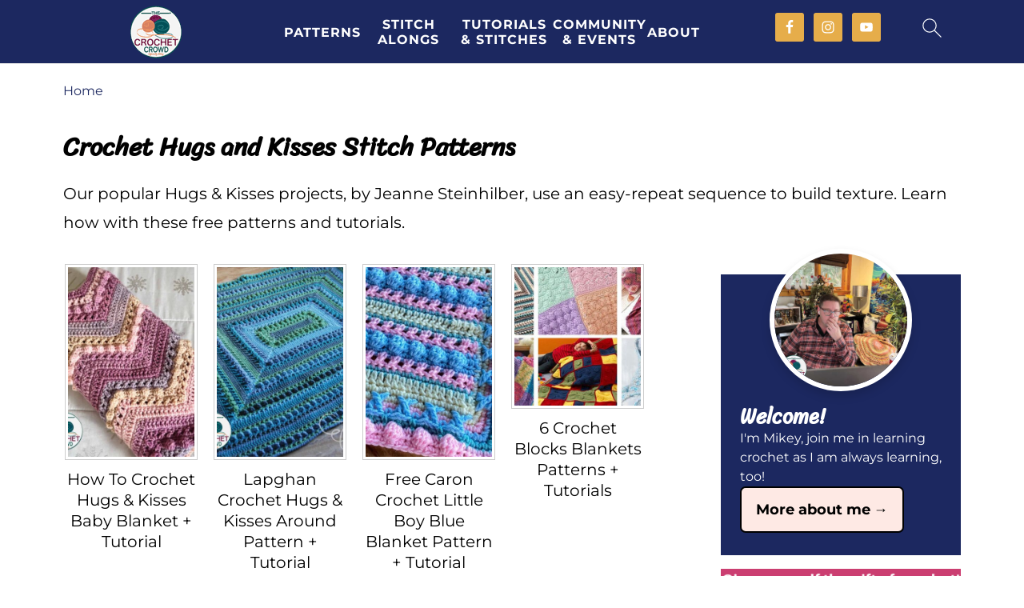

--- FILE ---
content_type: text/html; charset=UTF-8
request_url: https://thecrochetcrowd.com/category/designers/jeanne-steinhilber/hugs-kisses-projects/
body_size: 38416
content:
<!DOCTYPE html><html lang="en-US"><head ><meta charset="UTF-8" /><meta name="viewport" content="width=device-width, initial-scale=1" /><style id="pluginthemexcss">/**
 * Styling moved from theme's CSS file to here
 * Theme information must remain in theme's style.css file due to Wordpress setup
 * Minifying + optimization is handled by WP Rocket
 */


/*
HTML5 Reset
----------------------------------------------------------------------------- */


/* ## Baseline Normalize
--------------------------------------------- */

/*! normalize.css v3.0.3 | MIT License | github.com/necolas/normalize.css */
html {
	font-family: sans-serif;
	-webkit-text-size-adjust: 100%;
	-ms-text-size-adjust: 100%;
}

body {
	margin: 0;
}


/* HTML5 display definitions
--------------------------------------------- */

article,
aside,
details,
figcaption,
figure,
footer,
header,
hgroup,
main,
menu,
nav,
section,
summary {
	display: block;
}

audio,
canvas,
progress,
video {
	display: inline-block;
	vertical-align: baseline;
}

audio:not([controls]) {
	display: none;
	height: 0;
}

[hidden],
template {
	display: none;
}


/* Links
--------------------------------------------- */

a {
	background-color: transparent;
}

a:active,
a:hover {
	outline: 0;
}


/* Text-level semantics
--------------------------------------------- */

abbr[title] {
	border-bottom: 1px dotted;
}

b,
strong {
	font-weight: bold;
}

small {
	font-size: 80%;
}

sub,
sup {
	font-size: 75%;
	line-height: 0;
	position: relative;
	vertical-align: baseline;
}

sup {
	top: -0.5em;
}

sub {
	bottom: -0.25em;
}


/* Embedded content
--------------------------------------------- */

img {
	border: 0;
}

svg:not(:root) {
	overflow: hidden;
}


/* Grouping content
--------------------------------------------- */

figure {
	margin: 20px 0;
}

hr {
	-moz-box-sizing: content-box;
	-webkit-box-sizing: content-box;
	box-sizing: content-box;
	height: 0;
}

code,
kbd,
pre,
samp {
	font-family: monospace, monospace;
	font-size: 1em;
	white-space: pre-line; 
	box-shadow: 1px 1px 3px #CCC; 
	padding: 17px; 
	margin: 17px 0;
}


/* Forms
--------------------------------------------- */

button,
input,
optgroup,
select,
textarea {
	color: inherit;
	font: inherit;
	margin: 0;
}

button {
	overflow: visible;
}

button,
select {
	text-transform: none;
	font-family: sans-serif; /* Google Fonts crash Safari */
}

button,
html input[type="button"],
input[type="reset"],
input[type="submit"] {
	cursor: pointer;
	-webkit-appearance: button;
}

button[disabled],
html input[disabled] {
	cursor: default;
}

button::-moz-focus-inner,
input::-moz-focus-inner {
	border: 0;
	padding: 0;
}

input {
	line-height: normal;
}

input[type="checkbox"],
input[type="radio"] {
	-moz-box-sizing: border-box;
	-webkit-box-sizing: border-box;
	box-sizing: border-box;
	padding: 0;
}

input[type="number"]::-webkit-inner-spin-button,
input[type="number"]::-webkit-outer-spin-button {
	height: auto;
}

input[type="search"] {
	-moz-box-sizing: content-box;
	-webkit-box-sizing: content-box;
	box-sizing: content-box;
	-webkit-appearance: textfield;
}

input[type="search"]::-webkit-search-cancel-button,
input[type="search"]::-webkit-search-decoration {
	-webkit-appearance: none;
}

fieldset {
	border: 1px solid #c0c0c0;
	margin: 0 2px;
	padding: 0.35em 0.625em 0.75em;
}

legend {
	border: 0;
	padding: 0;
}

textarea {
	overflow: auto;
}

optgroup {
	font-weight: bold;
}


/* Tables
--------------------------------------------- */

table {
	border-collapse: collapse;
	border-spacing: 0;
}

td,
th {
	padding: 0;
}


/* Box Sizing
--------------------------------------------- */

*,
input[type="search"] {
	-moz-box-sizing: border-box;
	-webkit-box-sizing: border-box;
	box-sizing: border-box;
}


/* Float Clearing
--------------------------------------------- */

.clear:after,
.clearfix:after,
.entry:after,
.entry-content:after,
.nav-primary:after,
.pagination:after,
.site-container:after,
.site-footer:after,
.site-header:after,
.site-inner:after,
.after-entry:after,
.comment-respond:after,
.wrap:after {
	clear: both;
	content: " ";
	display: table;
}

.clear,
.clear-line {
	clear: both;
	margin-bottom: 30px;
}

/* Typographical Elements
--------------------------------------------- */

body {
	background: #fff;
	color: #010101;
	font-size: 18px;
	font-weight: 300;
	letter-spacing: 0.5px;
	line-height: 1.8;
}


::-moz-selection {
	background: #111;
	color: #fff;
}

::selection {
	background: #111;
	color: #fff;
}

a {
	color: #fb6a4a;
	text-decoration: none;
}

.single .content a, 
aside a, 
.site-footer a {
	text-decoration: underline; /* accessibility */
}

a:hover,
a:focus {
	opacity: 0.7;
}

p,
nav#breadcrumbs {
	margin: 5px 0 15px;
	padding: 0;
}

strong {
	font-weight: bold;
}

ol,
ul {
	margin: 0;
	padding: 0;
}

.wp-block-list { 
	padding-left: 37px;
}

blockquote {
	margin: 0;
	padding: 21px;
}

blockquote::before {
	content: "\201C";
	display: block;
	font-size: 77px;
	height: 0;
	position: relative;
	top: -31px;
	left: -41px;
}

.wp-block-pullquote blockquote::before {
	top: -77px;
}

cite {
	font-style: normal;
}


/* Headings
--------------------------------------------- */

h1,
h2,
h3,
h4,
h5,
h6 {
	font-weight: bold;
	line-height: 1.3;
	margin: 37px 0 21px;
	padding: 0;
}

h1 {
	font-size: 1.8em;
}

h2 {
	font-size: 1.625em;
}

h3 {
	font-size: 1.375em;
}

h4 {
	font-size: 1.125em;
}

h5 {
	font-size: 1em;
}

h6 {
	font-size: 1em;
}



/* Objects
--------------------------------------------- */

embed,
iframe,
img,
object,
video,
.wp-caption {
	max-width: 100%;
}

img {
	height: auto; /* used for Modern Sidebar */
}


/* Forms
--------------------------------------------- */

input,
select,
textarea {
	border: 1px solid #eee;
	-webkit-box-shadow: 0 0 0 #fff;
	-webkit-box-shadow: 0 0 0 #fff;
	box-shadow: 0 0 0 #fff;
	font-weight: 300;
	letter-spacing: 0.5px;
	padding: 10px;
}
input:not([type="radio"]):not([type="checkbox"]),
select,
textarea {
	width: 100%;
}
input:focus,
textarea:focus {
	outline: none;
}
.button,
button,
input[type="button"],
input[type="reset"],
input[type="submit"] {
	background: #010101;
	border: 1px solid #010101;
	-webkit-box-shadow: none;
	box-shadow: none;
	color: #fff;
	cursor: pointer;
	font-style: normal;
	font-weight: bold;
	letter-spacing: 2px;
	padding: 7px 17px;
	text-transform: uppercase;
	width: auto;
}

input[type="submit"] {
	letter-spacing: 2px;
}

.button:hover,
.button:focus,
button:hover,
button:focus,
input:hover[type="button"],
input:focus[type="button"],
input:hover[type="reset"],
input:focus[type="reset"],
input:hover[type="submit"],
input:focus[type="submit"] {
	background: #fff;
	color: #010101;
}

input[type="search"]::-webkit-search-cancel-button,
input[type="search"]::-webkit-search-results-button {
	display: none;
}

/* Site Containers
--------------------------------------------- */

.site-container {
	margin: 0 auto;
}

.content-sidebar-wrap,
.site-inner,
.wrap {
	margin: 0 auto;
	max-width: 1170px;
}

.site-inner {
	background: #fff;
	margin: 0 auto;
	padding: 15px 24px;
}

/* Content */
.content {
	float: right;
	width: 728px; 
}

.content-sidebar .content {
	float: left;
}

.full-width-content .content {
	float: none;
	width: 100%;
}

/* Primary Sidebar */
.sidebar-primary {
	float: right;
	width: 300px;
	min-width: 300px !important;
}

/* WordPress
--------------------------------------------- */

.search-form {
	background: #fff;
	border: 1px solid #eee;
	padding: 10px;
}

.search-form input {
	background: #fff url("/wp-content/plugins/feast-plugin/assets/images/search.svg") center right no-repeat;
	-webkit-background-size: contain;
	background-size: contain;
	border: 0;
	padding: 0;
}

.search-form input[type="submit"] {
	border: 0;
	clip: rect(0, 0, 0, 0);
	height: 1px;
	margin: -1px;
	padding: 0;
	position: absolute;
	width: 1px;
}


/* Block Editor (Gutenberg) 
--------------------------------------------- */
figcaption {
	text-align: center;
}
@media only screen and (min-width: 600px) { 
	figcaption {
		font-size: 0.8em;
	}
}


/* ## Screen reader text
--------------------------------------------- */

.screen-reader-text,
.screen-reader-text span,
.screen-reader-shortcut {
	background: #fff;
	border: 0;
	clip: rect(0, 0, 0, 0);
	height: 1px;
	overflow: hidden;
	position: absolute !important;
	width: 1px;
}

.screen-reader-text:focus,
.screen-reader-shortcut:focus,
.genesis-nav-menu .search input[type="submit"]:focus, 
{
	-webkit-box-shadow: 0 0 2px 2px rgba(0,0,0,0.6);
	box-shadow: 0 0 2px 2px rgba(0,0,0,0.6);
	clip: auto !important;
	display: block;
	font-size: 1em;
	font-weight: bold;
	height: auto;
	padding: 15px 23px 14px;
	/* Above WP toolbar. */
	text-decoration: none;
	width: auto;
	z-index: 100000;
}

.genesis-skip-link li {
	height: 0;
	list-style: none;
	width: 0;
}

/* Entries
--------------------------------------------- */

.entry {
	margin-bottom: 37px;
}

.entry-content ol,
.entry-content p,
.entry-content ul,
.quote-caption {
	margin-bottom: 37px;
}

.entry-content &gt; ol li,
.entry-content &gt; ul li {
	margin: 0 0 17px 37px;
}

.entry-content ul li {
	list-style-type: disc;
}

.entry-content ol ol,
.entry-content ul ul,
.entry-content .wp-caption p {
	margin-bottom: 37px;
}

.entry-header {
	margin: 0 0 37px;
}

.entry-meta a {
	text-decoration: underline;
}

.entry-footer .entry-meta {
	border-top: 1px solid #eee;
	padding: 37px 0;
}


/* Comments
--------------------------------------------- */

.comment-respond,
.entry-comments {
	padding: 37px 0;
}

.comment-respond,
.entry-comments {
	margin: 0 0 37px;
}

.comment-author, .comment-meta { 
	display: inline-block; 
	margin: 0 17px 0 0;
}

.comment-respond input[type="email"],
.comment-respond input[type="text"],
.comment-respond input[type="url"] {
	width: 50%;
}

.comment-respond label {
	display: block;
	margin-right: 12px;
}

.comment-list {
	border-top: 1px solid #eee;
}

.comment-list li {
	list-style-type: none;
	margin: 37px 0 0;
	padding: 0;
}

.comment-list article { 
	padding: 17px; 
	overflow: auto;
	border-bottom: 1px solid #F7F7F7;
}

.comment-header {
	margin: 0 0 17px;
}

.comment .avatar {
	-webkit-border-radius: 100%;
	border-radius: 100%;
	display: inline;
	float: left;
	margin: 0 17px 17px 0;
}

.form-allowed-tags {
	background: #f7f9fc;
	font-size: 12px;
	padding: 22px;
}

.comment-reply a {
	color: #555;
	border: 1px solid #CCC;
	border-radius: 5px;
	padding: 12px;
	float: right;
	display: block;
	letter-spacing: 2px;
	text-transform: uppercase;
	text-decoration: none !important;
}

.comment-meta {
	margin: 0;
}

@media only screen and (min-width: 600px) { 
	.comment-meta {
		float:right;
	}
}

.comment-meta {
	margin: 0;
	float:right;
}

.comment-time a, .comment-time {
	color: #555;
}

.comment-content {
	overflow-wrap: break-word;
}

.bypostauthor article {
	background: #f7f9fc;
}

.comment-author-name {
	font-weight: bold;
}

.comment-list .children {  
	margin-left: 17px;
}

.comment-list .children article { 
	border-left: 11px solid #CCC;
}

/*
Sidebars
---------------------------------------------------------------------------------------------------- */

.sidebar li {
	list-style-type: none;
	margin-bottom: 6px;
	padding: 0;
	word-wrap: break-word;
}

.sidebar a {
	font-weight: bold;
}


/*
Site Footer
---------------------------------------------------------------------------------------------------- */

.site-footer {
	text-align: center;
}



/*
Media Queries
----------------------------------------------------------------------------- */


@media only screen and (min-width: 1200px) {
	#before-header {
		visibility: visible;
	}
	.comment-time a, .comment-time {
		font-size: 0.8em;
	}
	.children { 
		margin-left: 17px; 
	}
	.comment-list .children article { 
		border-left: none;
	}
	aside, #breadcrumbs, .entry-meta { 
		font-size: 0.8em; 
	}
}



@media only screen and (max-width: 1079px) {
	.content,
	.sidebar-primary,
	.site-inner,
	.wrap {
		width: 100%;
	}

	.site-inner {
		padding-left: 4%;
		padding-right: 4%;
	}

	.entry,
	.entry-comments,
	.entry-footer .entry-meta,
	.site-header,
	.comment-respond {
		padding: 10px 0;
	}
  
	.entry-footer .entry-meta {
		margin: 0;
		padding-top: 12px;
	}

}

@media only screen and (max-width: 335px) {
	.site-inner {
		padding-left: 0;
		padding-right: 0;
	}
}</style><meta name='robots' content='index, follow, max-image-preview:large, max-snippet:-1, max-video-preview:-1' /> <!-- This site is optimized with the Yoast SEO Premium plugin v26.7 (Yoast SEO v26.7) - https://yoast.com/wordpress/plugins/seo/ --><title>Hugs &amp; Kisses Crochet Patterns | The Crochet Crowd</title><meta name="description" content="Our popular Hugs &amp; Kisses projects, by Jeanne Steinhilber, use an easy-repeat sequence to build texture. Learn how with these free patterns and tutorials." /><link rel="canonical" href="https://thecrochetcrowd.com/category/hugs-kisses-projects/" /><meta property="og:locale" content="en_US" /><meta property="og:type" content="article" /><meta property="og:title" content="Hugs &amp; Kisses Crochet Patterns Archives" /><meta property="og:url" content="https://thecrochetcrowd.com/category/hugs-kisses-projects/" /><meta property="og:site_name" content="The Crochet Crowd" /><meta property="og:image" content="https://thecrochetcrowd.com/wp-content/uploads/2025/02/Red-Heart-Mini-Monster-Squishy-Pattern-Front-View.jpg" /><meta property="og:image:width" content="1200" /><meta property="og:image:height" content="1200" /><meta property="og:image:type" content="image/jpeg" /><meta name="twitter:card" content="summary_large_image" /> <script type="application/ld+json" class="yoast-schema-graph">{"@context":"https://schema.org","@graph":[{"@type":"CollectionPage","@id":"https://thecrochetcrowd.com/category/hugs-kisses-projects/","url":"https://thecrochetcrowd.com/category/hugs-kisses-projects/","name":"Hugs & Kisses Crochet Patterns | The Crochet Crowd","isPartOf":{"@id":"https://thecrochetcrowd.com/#website"},"primaryImageOfPage":{"@id":"https://thecrochetcrowd.com/category/hugs-kisses-projects/#primaryimage"},"image":{"@id":"https://thecrochetcrowd.com/category/hugs-kisses-projects/#primaryimage"},"thumbnailUrl":"https://thecrochetcrowd.com/wp-content/uploads/2024/12/Crochet-Hugs-and-Kisses-Caron-Baby-Cakes-Petals-Baby-Shower-Gift.jpg","description":"Our popular Hugs & Kisses projects, by Jeanne Steinhilber, use an easy-repeat sequence to build texture. Learn how with these free patterns and tutorials.","breadcrumb":{"@id":"https://thecrochetcrowd.com/category/hugs-kisses-projects/#breadcrumb"},"inLanguage":"en-US"},{"@type":"ImageObject","inLanguage":"en-US","@id":"https://thecrochetcrowd.com/category/hugs-kisses-projects/#primaryimage","url":"https://thecrochetcrowd.com/wp-content/uploads/2024/12/Crochet-Hugs-and-Kisses-Caron-Baby-Cakes-Petals-Baby-Shower-Gift.jpg","contentUrl":"https://thecrochetcrowd.com/wp-content/uploads/2024/12/Crochet-Hugs-and-Kisses-Caron-Baby-Cakes-Petals-Baby-Shower-Gift.jpg","width":1200,"height":1200,"caption":"Crochet Hugs and Kisses Caron Baby Cakes Petals Baby Shower Gift"},{"@type":"BreadcrumbList","@id":"https://thecrochetcrowd.com/category/hugs-kisses-projects/#breadcrumb","itemListElement":[{"@type":"ListItem","position":1,"name":"Home","item":"https://thecrochetcrowd.com/"},{"@type":"ListItem","position":2,"name":"Hugs &amp; Kisses Crochet Patterns"}]},{"@type":"WebSite","@id":"https://thecrochetcrowd.com/#website","url":"https://thecrochetcrowd.com/","name":"The Crochet Crowd","description":"Dive into The Crochet Crowd: Your Fun Hub for Awesome Patterns, Handy Tips, and a Yarn-tastic Community of Crafty Friends!","publisher":{"@id":"https://thecrochetcrowd.com/#organization"},"alternateName":"TCC","potentialAction":[{"@type":"SearchAction","target":{"@type":"EntryPoint","urlTemplate":"https://thecrochetcrowd.com/?s={search_term_string}"},"query-input":{"@type":"PropertyValueSpecification","valueRequired":true,"valueName":"search_term_string"}}],"inLanguage":"en-US"},{"@type":"Organization","@id":"https://thecrochetcrowd.com/#organization","name":"The Crochet Crowd","url":"https://thecrochetcrowd.com/","logo":{"@type":"ImageObject","inLanguage":"en-US","@id":"https://thecrochetcrowd.com/#/schema/logo/image/","url":"https://thecrochetcrowd.com/wp-content/uploads/2024/03/The-Crochet-Crowd-Logo-2024-300x300-1.jpg","contentUrl":"https://thecrochetcrowd.com/wp-content/uploads/2024/03/The-Crochet-Crowd-Logo-2024-300x300-1.jpg","width":300,"height":300,"caption":"The Crochet Crowd"},"image":{"@id":"https://thecrochetcrowd.com/#/schema/logo/image/"},"sameAs":["https://www.facebook.com/TheCrochetCommunity","https://instagram.com/thecrochetcrowd","https://pinterest.com/thecrochetcrowd","https://www.youtube.com/channel/UCVbbBdiTKMCx5VII4IKDU7A","https://www.instagram.com/thecrochetcrowd/"],"description":"We teach crochet step by step through video tutorial demonstrations and offer free patterns.","legalName":"The Crochet Crowd","foundingDate":"2008-03-06","numberOfEmployees":{"@type":"QuantitativeValue","minValue":"1","maxValue":"10"}}]}</script> <!-- / Yoast SEO Premium plugin. --><link rel='dns-prefetch' href='//scripts.mediavine.com' /><link rel='dns-prefetch' href='//stats.wp.com' /><link rel='dns-prefetch' href='//widgets.wp.com' /><link rel='dns-prefetch' href='//s0.wp.com' /><link rel='dns-prefetch' href='//0.gravatar.com' /><link rel='dns-prefetch' href='//1.gravatar.com' /><link rel='dns-prefetch' href='//2.gravatar.com' /><link rel="alternate" type="application/rss+xml" title="The Crochet Crowd &raquo; Feed" href="https://thecrochetcrowd.com/feed/" /><link rel="alternate" type="application/rss+xml" title="The Crochet Crowd &raquo; Comments Feed" href="https://thecrochetcrowd.com/comments/feed/" /><link rel="alternate" type="application/rss+xml" title="The Crochet Crowd &raquo; Hugs &amp; Kisses Crochet Patterns Category Feed" href="https://thecrochetcrowd.com/category/hugs-kisses-projects/feed/" /><style id='wp-img-auto-sizes-contain-inline-css'>img:is([sizes=auto i],[sizes^="auto," i]){contain-intrinsic-size:3000px 1500px}
/*# sourceURL=wp-img-auto-sizes-contain-inline-css */</style><link rel='stylesheet' id='foodie-pro-5-css' href='https://thecrochetcrowd.com/wp-content/themes/foodiepro5/style.css' media='all' /><style id='classic-theme-styles-inline-css'>/*! This file is auto-generated */
.wp-block-button__link{color:#fff;background-color:#32373c;border-radius:9999px;box-shadow:none;text-decoration:none;padding:calc(.667em + 2px) calc(1.333em + 2px);font-size:1.125em}.wp-block-file__button{background:#32373c;color:#fff;text-decoration:none}
/*# sourceURL=/wp-includes/css/classic-themes.min.css */</style><style id='feast-global-styles-inline-css'>.feast-plugin a {
	word-break: break-word;
}
.feast-plugin ul.menu a {
	word-break: initial;
}
button.feast-submenu-toggle {
	display: none;
	background: transparent;
	border: 1px solid #424242;
	border-radius: 0;
	box-shadow: none;
	padding: 0;
	outline: none;
	cursor: pointer;
	position: absolute;
	line-height: 0;
	right: 0;
	top: 3px;
	width: 42px;
	height: 42px;
	justify-content: center;
	align-items: center;
}
button.feast-submenu-toggle svg {
	width: 20px;
	height: 20px;
}
@media(max-width:1199px) {
	button.feast-submenu-toggle {
		display: flex;
	}
	.mmm-content ul li.menu-item-has-children {
		position: relative;
	}
	.mmm-content ul li.menu-item-has-children > a {
		display: inline-block;
		margin-top: 12px;
		margin-bottom: 12px;
		width: 100%;
		padding-right: 48px;
	}
	.mmm-content ul li.menu-item-has-children > ul.sub-menu {
		display: none;
	}
	.mmm-content ul li.menu-item-has-children.open > ul.sub-menu {
		display: block;
	}
	.mmm-content ul li.menu-item-has-children.open > button svg {
		transform: rotate(180deg);
	}
}
.single .content a,
.category .content a,
.feast-modern-category-layout a,
aside a, 
.site-footer a {
	text-decoration: underline;
}
.feast-social-media {
	display: flex;
	flex-wrap: wrap;
	align-items: center;
	justify-content: center;
	column-gap: 18px;
	row-gap: 9px;
	width: 100%;
	padding: 27px 0;
}
.feast-social-media.feast-social-media--align-left {
	justify-content: flex-start;
}
.feast-social-media.feast-social-media--align-right {
	justify-content: flex-end;
}
.feast-social-media a {
	display: flex;
	align-items: center;
	justify-content: center;
	padding: 12px;
}
@media(max-width:600px) {
	.feast-social-media a {
		min-height: 50px;
		min-width: 50px;
	}
}
.feast-ai-buttons-block {
	display: block;
	width: 100%;
}
.feast-ai-buttons-block .wp-block-buttons {
	display: flex;
	flex-wrap: wrap;
	gap: 12px;
	width: 100%;
}
.feast-ai-buttons-block--align-center .wp-block-buttons {
	justify-content: center;
}
.feast-ai-buttons-block--align-right .wp-block-buttons {
	justify-content: flex-end;
}
.feast-ai-buttons-block .wp-block-buttons .wp-block-button {
	flex-basis: 0;
	flex-grow: 1;
}
.feast-ai-buttons-block .wp-block-buttons .wp-block-button .wp-block-button__link {
	white-space: nowrap;
}
@media(max-width:600px) {
	.feast-ai-buttons-block .wp-block-buttons .wp-block-button {
		flex-basis: 40%;
	}
}		
.schema-faq .schema-faq-section {
	margin-top: 20px;
}
.schema-faq strong.schema-faq-question {
	cursor: pointer;
	margin-bottom: 0;
	position: relative;
	padding-right: 24px;
}
.schema-faq > div {
	margin-bottom: 16px;
}
.schema-faq > div p.schema-faq-answer {
	overflow: hidden;
	transition: all .2s ease-in-out;
}
.schema-faq strong.schema-faq-question:after {
	content: '↓';
	position: absolute;
	top: 50%;
	right: 0;
	transform: translateY(-50%);
}
.schema-faq strong.schema-faq-question.active:after {
	content: '↑';
}
.schema-faq .schema-faq-section p {
	margin: 0;
}
.schema-faq-question.active ~ p * {
	line-height: inherit;
}
.schema-faq > div p:not(.block-editor-rich-text__editable) {
	height: 0;
}
.schema-faq > div p.schema-faq-answer {
	padding-left: 16px !important;
	padding-right: 16px !important;
}
.schema-faq {
	margin-bottom: 28px;
}
.schema-faq-question.active ~ p:not(.block-editor-rich-text__editable) {
	height: inherit;
	padding-top: 7px;
}
.schema-faq p {
	margin: 0;
}.feast-remove-top-padding {
	padding-top: 0 !important;
}
.feast-remove-bottom-padding {
	padding-bottom: 0 !important;
}
.feast-remove-top-margin {
	margin-top: 0 !important;
}
.feast-remove-bottom-margin {
	margin-bottom: 0 !important;
}
.z-10 {
	position: relative;
	z-index: 10;
}
body h1,
body h2,
body h3,
body h4,
body h5,
body h6 {
	line-height: 1.2;
}
.wp-block-media-text.is-variation-media-text-sidebar-bio {
	display: flex;
	flex-direction: column;
	row-gap: 4px;
}
.wp-block-media-text.is-variation-media-text-sidebar-bio .wp-block-media-text__media {
	display: flex;
	justify-content: center;
}
.wp-block-media-text.is-variation-media-text-sidebar-bio .wp-block-media-text__media img {
	border-radius: 1000px;
}
.wp-block-media-text.is-variation-media-text-sidebar-bio .wp-block-media-text__content {
	padding: 16px 24px 28px;
	margin: 0;
	display: flex;
	flex-direction: column;
	gap: 10px;
	box-sizing: border-box;
}
.wp-block-media-text.is-variation-media-text-sidebar-bio .wp-block-media-text__content h3,
.wp-block-media-text.is-variation-media-text-sidebar-bio .wp-block-media-text__content h2 {
	font-size: 1.625em;
}
.wp-block-media-text.is-variation-media-text-sidebar-bio .wp-block-media-text__content * {
	margin: 0;
	max-width: 100%;
}
.wp-block-media-text.is-variation-media-text-sidebar-bio .wp-block-media-text__content p {
	line-height: 1.5;
}
@media only screen and (max-width: 335px) {
	.site-inner {
		padding-left: 0;
		padding-right: 0;
	}
}
@media only screen and (max-width:1023px) {
	.feast-layout--modern-footer {
		padding-left: 5%;
		padding-right: 5%;
	}
}
@media only screen and (max-width: 600px) {
	.site-container .feast-layout--modern-footer .is-style-full-width-feature-wrapper,
	.site-container .feast-layout--modern-footer .is-style-full-width-feature-wrapper-cta,
	.site-container .feast-layout--modern-footer .is-style-full-width-slanted,
	.site-container .feast-layout--modern-footer .is-style-full-width-custom-background-feature-wrapper {
		margin: var(--feast-spacing-xl, 27px) -5%;
	}
}
a.wprm-recipe-jump:hover {
	opacity: 1.0 !important;
}
.wp-block-media-text.is-variation-media-text-sidebar-bio .wp-block-media-text__media img {
	border-radius: 178px;
	aspect-ratio: 1 / 1;
	object-fit: cover;
}
.feast-modern-category-layout {
	text-align: initial;
}
.feast-jump-to-buttons .wp-block-button__link svg path {
	fill: #fff;
}
h1,
h2,
h3,
h4,
h5,
h6,
div, 
.wp-block-group {
	scroll-margin-top: 80px;
}
.feast-plugin .feastmobilenavbar,.feast-plugin .feastmobilenavbar .menu-item-has-children .sub-menu {background-color: #1c2860;border-color: #eaeaea;border-top: none;}.feast-plugin .mmm-dialog .mmm-content {background-color: #1c2860;border: none;}.feast-plugin #menu-feast-modern-mobile-menu li a,.feast-plugin .desktop-inline-modern-menu > ul.menu li a,.feast-plugin .mmm-dialog ul.menu li a {color: #ffffff;}.feast-plugin .feastsearchtoggle svg,.feast-plugin .feastmenutoggle svg {color: #ffffff;}button.feast-submenu-toggle {border-color: #ffffff;}button.feast-submenu-toggle svg path {fill: #ffffff;}.feast-plugin a.closebtn {color: #ffffff;}.feast-plugin .feastmobilenavbar {position: static;}.feast-plugin .site-container,.feast-plugin .body-template-content {margin-top: 0;}body .fsri-list .listing-item {padding:;background-color:;}body .fsri-title {letter-spacing: ;}body .feast-recipe-index .fsri-list {column-gap:;row-gap:;}body .feast-category-index-list > li { padding:; }body .fsci-title,body .feast-title-overlay .fsci-title,body .entry-content .feast-title-overlay a .fsci-title,body .entry-content a .fsci-title {padding:;letter-spacing: ;}body .feast-category-index .feast-category-index-list {column-gap:;row-gap:;}body .feastmobilenavbar,
body .desktop-inline-modern-menu ul {
	overflow: visible;
	contain: initial;
}
.feastmobilenavbar ul.menu > .menu-item {
	position: relative;
}
.feastmobilenavbar ul.menu > .menu-item:hover > .sub-menu,
.feastmobilenavbar ul.menu > .menu-item:focus-within > .sub-menu {
	left: 0;
	opacity: 1;
}
.feastmobilenavbar .menu-item-has-children .sub-menu {
	background: #fff;
	left: -9999px;
	top: 100%;
	opacity: 0;
	border-radius: 5px;
	box-shadow: 0 5px 10px rgba(0,0,0,0.15);
	padding: 10px 0;
	position: absolute;
	width: auto;
	min-width: 200px;
	z-index: 99;
	display: flex;
	flex-direction: column;
	row-gap: 0;
	height: auto;
	margin: 0;
}
.feastmobilenavbar .menu-item-has-children .sub-menu > .menu-item {
	width: 100%;
	display: block;
	clear: both;
	border-top: none !important;
	min-height: 0 !important;
	max-width: none;
	text-align: left;
}
.feastmobilenavbar .menu-item-has-children .sub-menu > .menu-item a {
	width: 100%;
	background: transparent;
	padding: 8px 30px 8px 20px;
	position: relative;
	white-space: nowrap;
	display: block;
}
@media(max-width:768px) {
	.menu-item-has-children .sub-menu {
		left: auto;
		opacity: 1;
		position: relative;
		width: 100%;
		border-radius: 0;
		box-shadow: none;
		padding: 0;
		display: none;
	}
}.wp-block-media-text {
	row-gap: var(--global-md-spacing, 22px);
}
	.wp-block-group {
	margin-top: var(--global-md-spacing, 1.5rem);
	margin-bottom: var(--global-md-spacing, 1.5rem);
}

/*# sourceURL=feast-global-styles-inline-css */</style><style id='feast-local-fonts-inline-css'>@font-face {
				font-family: 'Montserrat';
				font-style: normal;
				font-stretch: normal;
				font-display: swap;
				font-weight: 400;
				src: url('https://thecrochetcrowd.com/wp-content/plugins/feast-fonts/fonts/montserrat-400.woff2') format('woff2');
			}
			@font-face {
				font-family: 'Montserrat';
				font-style: normal;
				font-stretch: normal;
				font-display: swap;
				font-weight: 700;
				src: url('https://thecrochetcrowd.com/wp-content/plugins/feast-fonts/fonts/montserrat-700.woff2') format('woff2');
			}
			
			@font-face {
				font-family: 'Sriracha';
				font-style: normal;
				font-stretch: normal;
				font-display: swap;
				font-weight: 400;
				src: url('https://thecrochetcrowd.com/wp-content/plugins/feast-fonts/fonts/sriracha-400.woff2') format('woff2');
			}
			
			@font-face {
				font-family: 'Caveat';
				font-style: normal;
				font-stretch: normal;
				font-display: swap;
				font-weight: 400;
				src: url('https://thecrochetcrowd.com/wp-content/plugins/feast-fonts/fonts/caveat-400.woff2') format('woff2');
			}
			@font-face {
				font-family: 'Caveat';
				font-style: normal;
				font-stretch: normal;
				font-display: swap;
				font-weight: 700;
				src: url('https://thecrochetcrowd.com/wp-content/plugins/feast-fonts/fonts/caveat-700.woff2') format('woff2');
			}
			
/*# sourceURL=feast-local-fonts-inline-css */</style><link rel='stylesheet' id='ub-extension-style-css-css' href='https://thecrochetcrowd.com/wp-content/cache/autoptimize/css/autoptimize_single_b060b95f3c5cfd04f0558a88351b5c65.css' media='all' /><link rel='stylesheet' id='vlp-public-css' href='https://thecrochetcrowd.com/wp-content/cache/autoptimize/css/autoptimize_single_966e9d8ee485b795ed1c8c1a602612c1.css' media='all' /><link rel='stylesheet' id='jetpack_likes-css' href='https://thecrochetcrowd.com/wp-content/cache/autoptimize/css/autoptimize_single_d402e4f0b2fe0983d7c184a5d78642da.css' media='all' /><link rel="preload" class="mv-grow-style" href="https://thecrochetcrowd.com/wp-content/plugins/social-pug/assets/dist/style-frontend-pro.css" as="style"><noscript><link rel='stylesheet' id='dpsp-frontend-style-pro-css' href='https://thecrochetcrowd.com/wp-content/plugins/social-pug/assets/dist/style-frontend-pro.css' media='all' /> </noscript><style id='dpsp-frontend-style-pro-inline-css'>@media screen and ( max-width : 720px ) {
					.dpsp-content-wrapper.dpsp-hide-on-mobile,
					.dpsp-share-text.dpsp-hide-on-mobile {
						display: none;
					}
					.dpsp-has-spacing .dpsp-networks-btns-wrapper li {
						margin:0 2% 10px 0;
					}
					.dpsp-network-btn.dpsp-has-label:not(.dpsp-has-count) {
						max-height: 40px;
						padding: 0;
						justify-content: center;
					}
					.dpsp-content-wrapper.dpsp-size-small .dpsp-network-btn.dpsp-has-label:not(.dpsp-has-count){
						max-height: 32px;
					}
					.dpsp-content-wrapper.dpsp-size-large .dpsp-network-btn.dpsp-has-label:not(.dpsp-has-count){
						max-height: 46px;
					}
				}
			
/*# sourceURL=dpsp-frontend-style-pro-inline-css */</style><link rel='stylesheet' id='simple-social-icons-font-css' href='https://thecrochetcrowd.com/wp-content/cache/autoptimize/css/autoptimize_single_e8175462ab0e2a8443177c137432501c.css' media='all' /><link rel='stylesheet' id='rating_style-css' href='https://thecrochetcrowd.com/wp-content/cache/autoptimize/css/autoptimize_single_85c9f8b83e8bacfcf5f21149f53517eb.css' media='all' /><link rel='stylesheet' id='bsf_style-css' href='https://thecrochetcrowd.com/wp-content/cache/autoptimize/css/autoptimize_single_d2ed043204d00b1eb7463bbd55119242.css' media='all' /><link rel='stylesheet' id='forget-about-shortcode-buttons-css' href='https://thecrochetcrowd.com/wp-content/cache/autoptimize/css/autoptimize_single_6758a8fd4a46a3b523207e2d9aa56463.css' media='all' /> <script src="https://thecrochetcrowd.com/wp-includes/js/jquery/jquery.min.js" id="jquery-core-js"></script> <script src="https://thecrochetcrowd.com/wp-includes/js/jquery/jquery-migrate.min.js" id="jquery-migrate-js"></script> <script async="async" fetchpriority="high" data-noptimize="1" data-cfasync="false" src="https://scripts.mediavine.com/tags/the-crochet-crowd.js" id="mv-script-wrapper-js"></script> <script src="https://thecrochetcrowd.com/wp-content/plugins/all-in-one-schemaorg-rich-snippets/js/jquery.rating.min.js" id="jquery_rating-js"></script> <link rel="https://api.w.org/" href="https://thecrochetcrowd.com/wp-json/" /><link rel="alternate" title="JSON" type="application/json" href="https://thecrochetcrowd.com/wp-json/wp/v2/categories/6000" /><link rel="EditURI" type="application/rsd+xml" title="RSD" href="https://thecrochetcrowd.com/xmlrpc.php?rsd" /><meta name="generator" content="WordPress 6.9" /> <script type="text/javascript">var ajaxurl = "https://thecrochetcrowd.com/wp-admin/admin-ajax.php";</script><style id='feast-blockandfront-styles'>.feast-about-author { background-color: #f2f2f2; color: #32373c; padding: 17px; margin-top: 57px; display: grid; grid-template-columns: 1fr 3fr !important; } .feast-about-author h2 { margin-top: 7px !important;} .feast-about-author img{ border-radius: 50% !important; }aside .feast-about-author { grid-template-columns: 1fr !important; }.wp-block-search .wp-block-search__input { max-width: 100%; background: #FFF; color: #000; }.wp-block-separator { color: #D6D6D6; border-bottom: none; margin-top: 16px; margin-bottom: 16px; }.screen-reader-text { width: 1px; height: 1px; }footer ul li, .site-footer ul li { list-style-type: none; }footer ul li, .site-footer ul li { list-style-type: none; }aside .wp-block-search { display: grid; grid-template-columns: 1fr; margin: 37px 0;  } aside .wp-block-search__inside-wrapper { display: grid !important; grid-template-columns: 1fr; } aside input { min-height: 50px; }  ​aside .wp-block-search__label, aside .wp-block-search__button { display: none; } aside p, aside div, aside ul { margin: 17px 0; }@media only screen and (max-width: 600px) { aside .wp-block-search { grid-template-columns: 1fr; } aside input { min-height: 50px; margin-bottom: 17px;} }.feast-button a { border: 2px solid #CCC; padding: 7px 14px; border-radius: 20px; text-decoration: none !important; font-weight: bold; } .feast-button { padding: 27px 7px; }a.wp-block-button__link { text-decoration: none !important; }.feast-box-primary {  padding: 17px !important; margin: 17px 0 !important;  }.feast-box-secondary { padding: 17px !important; margin: 17px 0 !important;  }.feast-box-primary li, .feast-box-secondary li {margin-left: 17px !important; }.feast-checklist li::marker { color: transparent; } .feast-checklist li:before { content: '✓'; margin-right: 17px; }.schema-faq-question { font-size: 1.2em; display: block; margin-bottom: 7px;} .schema-faq-section { margin: 37px 0; }</style><style type="text/css">.feast-category-index-list, .fsri-list {
		display: grid;
		grid-template-columns: repeat(2, minmax(0, 1fr) );
		grid-gap: 57px 17px;
		list-style: none;
		list-style-type: none;
		margin: 17px 0 !important;
	}
	.feast-category-index-list li,
	.fsri-list li {
		text-align: center;
		position: relative;
		list-style: none !important;
		margin-left: 0 !important;
		list-style-type: none !important;
		overflow: hidden;
	}
	.feast-category-index-list li {
		min-height: 150px;
	}
	.feast-category-index-list li a.title {
		text-decoration: none;
	}
	.feast-category-index-list-overlay .fsci-title {
		position: absolute;
		top: 88%;
		left: 50%;
		transform: translate(-50%, -50%);
		background: #FFF;
		padding: 5px;
		color: #333;
		font-weight: bold;
		border: 2px solid #888;
		text-transform: uppercase;
		width: 80%;
	}
	.listing-item:focus-within, .wp-block-search__input:focus {outline: 2px solid #555; }
	.listing-item a:focus, .listing-item a:focus .fsri-title, .listing-item a:focus img { opacity: 0.8; outline: none; }
	.listing-item a, .feast-category-index-list a { text-decoration: none !important; word-break: break-word; font-weight: initial; }
	li.listing-item:before { content: none !important; } /* needs to override theme */
	.fsri-list, ul.feast-category-index-list { padding-left: 0 !important; }
	.fsri-list .listing-item { margin: 0; }
	.fsri-list .listing-item img { display: block; }
	.fsri-list .feast_3x4_thumbnail { object-fit: cover; width: 100%; aspect-ratio: 3/4; }
	.fsri-list .feast_2x3_thumbnail { object-fit: cover; width: 100%; aspect-ratio: 2/3; }
	.fsri-list .feast_4x3_thumbnail { object-fit: cover; width: 100%; aspect-ratio: 4/3; }
	.fsri-list .feast_1x1_thumbnail { object-fit: cover; width: 100%; aspect-ratio: 1/1; }
	.fsri-title, .fsci-title { text-wrap: balance; }
	.listing-item { display: grid; align-content: flex-start; } .fsri-rating, .fsri-time { place-self: end center; } /* align time + rating bottom */
	.fsri-category { padding: 8px 12px 0; }
	.feast-recipe-index .feast-category-link { text-align: right; }
	.feast-recipe-index .feast-category-link a { text-decoration: underline; }
	.feast-image-frame, .feast-image-border { border: 3px solid #DDD; }
	.feast-square-image { aspect-ratio: 1/1; object-fit: cover; }
	.feast-image-round, .feast-image-round img, .feast-category-index-list.feast-image-round svg, .feast-media-text-image-round .wp-block-media-text__media img { border-radius: 50%; }
	.feast-image-shadow { box-shadow: 3px 3px 5px #AAA; }
	.feast-line-through { text-decoration: line-through; }
	.feast-grid-full, .feast-grid-half, .feast-grid-third, .feast-grid-fourth, .feast-grid-fifth { display: grid; grid-gap: 57px 17px; }
	.feast-grid-full { grid-template-columns: 1fr !important; }
	.feast-grid-half { grid-template-columns: repeat(2, minmax(0, 1fr)) !important; }
	.feast-grid-third { grid-template-columns: repeat(3, minmax(0, 1fr)) !important; }
	.feast-grid-fourth { grid-template-columns: repeat(4, minmax(0, 1fr)) !important; }
	.feast-grid-fifth { grid-template-columns: repeat(5, minmax(0, 1fr)) !important; }
	@media only screen and (max-width:601px) {
		.feast-grid-full-horizontal { grid-template-columns: 1fr !important; }
		.feast-grid-full-horizontal .listing-item { min-height: 0; }
		.feast-grid-full-horizontal .listing-item a { display: flex; align-items: center; }
		.feast-grid-full-horizontal .listing-item a > img { width: 33%; }
		.feast-grid-full-horizontal .listing-item a > .fsri-title { width: 67%; padding: 0; text-align: left; margin-top: 0 !important; padding: 0 16px; }
		.feast-grid-full-horizontal .fsri-rating, .feast-grid-full-horizontal .fsri-time, .feast-grid-full-horizontal .fsri-recipe-keys, .feast-grid-full-horizontal .fsri-recipe-cost { display: none !important; }
		body .feast-recipe-index .feast-grid-full-horizontal { row-gap: 17px; }
		body .feast-recipe-index .feast-grid-full-horizontal li { margin-bottom: 0; }
	}
	@media only screen and (min-width: 600px) {
		.feast-category-index-list { grid-template-columns: repeat(4, minmax(0, 1fr) ); }
		.feast-desktop-grid-full { grid-template-columns: 1fr !important; }
		.feast-desktop-grid-half { grid-template-columns: repeat(2, 1fr) !important; }
		.feast-desktop-grid-third { grid-template-columns: repeat(3, 1fr) !important; }
		.feast-desktop-grid-fourth { grid-template-columns: repeat(4, 1fr) !important; }
		.feast-desktop-grid-fifth { grid-template-columns: repeat(5, 1fr) !important; }
		.feast-desktop-grid-sixth { grid-template-columns: repeat(6, 1fr) !important; }
		.feast-desktop-grid-ninth { grid-template-columns: repeat(6, 1fr) !important; }
		.feast-desktop-grid-half-horizontal, .feast-desktop-grid-third-horizontal { grid-template-columns: repeat(2, 1fr) !important; }
		.feast-desktop-grid-full-horizontal { grid-template-columns: 1fr !important; }
		.feast-desktop-grid-half-horizontal .listing-item a, .feast-desktop-grid-full-horizontal .listing-item a, .feast-desktop-grid-third-horizontal .listing-item a { display: flex; align-items: center; }
		.feast-desktop-grid-half-horizontal .listing-item a > img, .feast-desktop-grid-full-horizontal a > img, .feast-desktop-grid-third-horizontal .listing-item a > img { width: 33% !important; margin-bottom: 0; }
		.feast-desktop-grid-half-horizontal .listing-item a > .fsri-title, .feast-desktop-grid-full-horizontal a > .fsri-title, .feast-desktop-grid-third-horizontal .listing-item a > .fsri-title { width: 67%; padding: 0 16px; text-align: left; margin-top: 0 !important; }
		.feast-desktop-grid-half-horizontal .fsri-rating, .feast-desktop-grid-half-horizontal .fsri-time, .feast-desktop-grid-half-horizontal .fsri-recipe-keys, .feast-desktop-grid-half-horizontal .fsri-recipe-cost { display: none !important; }
		.feast-desktop-grid-third-horizontal .fsri-rating, .feast-desktop-grid-third-horizontal .fsri-time, .feast-desktop-grid-third-horizontal .fsri-recipe-keys, .feast-desktop-grid-third-horizontal .fsri-recipe-cost { display: none !important; }
		.feast-desktop-grid-full-horizontal .fsri-rating, .feast-desktop-grid-full-horizontal .fsri-time, .feast-desktop-grid-full-horizontal .fsri-recipe-keys, .feast-desktop-grid-full-horizontal .fsri-recipe-cost { display: none !important; }
	}
	@media only screen and (min-width:900px) {
		.feast-desktop-grid-third-horizontal { grid-template-columns: repeat(3, 1fr) !important; }
		.feast-desktop-grid-ninth { grid-template-columns: repeat(9, 1fr) !important; }
	}
	@media only screen and (min-width:900px) and (max-width:1200px) {
		.feast-desktop-grid-third-horizontal .listing-item a > img {
			width: 44%;
		}
	}
	@media only screen and (min-width:600px) and (max-width:775px) {
		.feast-desktop-grid-third-horizontal .listing-item a > img,
		.feast-desktop-grid-half-horizontal .listing-item a > img {
			width: 44%;
		}
	}
	@media only screen and (min-width: 1100px) { .full-width-content main.content { width: 1080px; max-width: 1080px; } .full-width-content .sidebar-primary { display: none;  } }
	@media only screen and (max-width: 600px) { .entry-content :not(.wp-block-gallery) .wp-block-image { width: 100% !important; } }
	@media only screen and (min-width: 1024px) {
		.feast-full-width-wrapper { width: 100vw; position: relative; left: 50%; right: 50%; margin: 37px -50vw; background: #F5F5F5; padding: 17px 0; }
		.feast-full-width-wrapper .feast-recipe-index { width: 1140px; margin: 0 auto; }
		.feast-full-width-wrapper .listing-item { background: #FFF; padding: 17px; }
	}
	.feast-prev-next { display: grid; grid-template-columns: 1fr;  border-bottom: 1px solid #CCC; margin: 57px 0;  }
	.feast-prev-post, .feast-next-post { padding: 37px 17px; border-top: 1px solid #CCC; }
	.feast-next-post { text-align: right; }
	@media only screen and (min-width: 600px) {
		.feast-prev-next { grid-template-columns: 1fr 1fr; border-bottom: none; }
		.feast-next-post { border-left: 1px solid #CCC;}
		.feast-prev-post, .feast-next-post { padding: 37px; }
	}
	.has-background { padding: 1.25em 2.375em; margin: 1em 0; }
	figure { margin: 0 0 1em; }
	div.wp-block-image > figure { margin-bottom: 1em; }
	@media only screen and (max-width: 1023px) {
		.content-sidebar .content, .sidebar-primary { float: none; clear: both; }
		.has-background { padding: 1em; margin: 1em 0; }
	}
	hr.has-background { padding: inherit; margin: inherit; }
	body { -webkit-animation: none !important; animation: none !important; }
	@media only screen and (max-width: 600px) {
		body {
			--wp--preset--font-size--small: 16px !important;
		}
	}
	@media only screen and (max-width: 600px) { .feast-desktop-only { display: none; } }
	@media only screen and (min-width: 600px) { .feast-mobile-only { display: none; } }
	summary { display: list-item; }
	.comment-form-cookies-consent > label {
		display: inline-block;
		margin-left: 30px;
	}
	@media only screen and (max-width: 600px) { .comment-form-cookies-consent { display: grid; grid-template-columns: 1fr 12fr; } }
	.bypostauthor .comment-author-name { color: unset; }
	.comment-list article header { overflow: auto; }
	.fsri-rating .wprm-recipe-rating { pointer-events: none; }
	.fsri-tasty-recipe-count {
		display: block;
		width: 100%;
		font-size: .8em;
	}
	nav#breadcrumbs { margin: 5px 0 15px; }.entry-content .feast-title-overlay a .fsci-title, .feast-title-overlay .fsci-title { position: absolute; bottom: 0; left: 0; width: 100%; background-color: #f2f2f2; padding: 12px; }
.feast-title-overlay.feast-image-round .fsci-title.fsci-title--no-image { background: inherit !important; background-color: inherit !important; border: none !important; width: 100% !important; height: auto !important; border-radius: 0 !important; }
.feast-category-index .feast-title-overlay > li { padding-left: 0; padding-right: 0; }
.feast-title-overlay.feast-image-round > li { border-radius: 50%; overflow: hidden; }
.feast-title-overlay.feast-image-round > li > a { display: flex; }
.entry-content .feast-title-overlay.feast-image-round a .fsci-title, .feast-title-overlay.feast-image-round .fsci-title { bottom: 50%; transform: translateY(50%); }
.block-editor-block-list__block .feast-category-index .feast-title-overlay img,	.block-editor-block-list__block .feast-category-index .feast-title-overlay .fsci-title { box-sizing: border-box; }
.page .content a {
	text-decoration: underline;
}
.entry-time:after,
.entry-author:after {
	content: "";
	margin: inherit;
}
.entry-content .wp-block-group ol li, .entry-content .wp-block-group ul li {
	margin: 0 0 17px 37px;
}
.entry-content ul:not(.fsri-list):not(.feast-category-index-list) li,
.feast-modern-category-layout ul:not(.fsri-list):not(.feast-category-index-list) li {
	margin-left: 0;
	margin-bottom: 0;
}
	.fsri-rating .mv-reviews-stars { display: inline-block; }
	.fsri-rating .mv-stars { max-width: 100%; max-height: 25px; text-align: center; }
	.fsri-rating .mv-stars svg { width: auto; max-height: 25px; width: 150px; height: 22px; }
	.fsri-rating div.mv-star-ratings.mv-rating-user-5 .rating-5,
	.fsri-rating div.mv-star-ratings.mv-rating-user-4-5 .rating-4-5,
	.fsri-rating div.mv-star-ratings.mv-rating-user-4 .rating-4,
	.fsri-rating div.mv-star-ratings.mv-rating-user-3-5 .rating-3-5,
	.fsri-rating div.mv-star-ratings.mv-rating-user-3 .rating-3,
	.fsri-rating div.mv-star-ratings.mv-rating-user-2-5 .rating-2-5,
	.fsri-rating div.mv-star-ratings.mv-rating-user-2 .rating-2,
	.fsri-rating div.mv-star-ratings.mv-rating-user-1-5 .rating-1-5,
	.fsri-rating div.mv-star-ratings.mv-rating-user-1 .rating-1 { fill: var(--mv-star-fill-hover, #f8ce46); }</style><style type="text/css" id='feastbreadcrumbstylesoverride'>@media only screen and (max-width: 940px) {
	nav#breadcrumbs {
		display: block;
	}
}</style><style type="text/css" id='feastfoodieprooverrides'>.page .content a {
	text-decoration: underline;
}
.entry-time:after,
.entry-author:after {
	content: "";
	margin: inherit;
}</style><!-- HFCM by 99 Robots - Snippet # 1: Ahrefs --><meta name="ahrefs-site-verification" content="2dff3a8a3d8293e4a801c4a04449cfdcc6a014cbcd9e8796511df54c42cdeff8"> <!-- /end HFCM by 99 Robots --> <!-- HFCM by 99 Robots - Snippet # 2: Pinterest --><meta name="p:domain_verify" content="a8abd18447977d78a6d22aac76ec0e0f"/> <!-- /end HFCM by 99 Robots --> <!-- HFCM by 99 Robots - Snippet # 7: G4 --> <!-- Google tag (gtag.js) --> <script async src="https://www.googletagmanager.com/gtag/js?id=G-PQZ1GM3GBY"></script> <script>window.dataLayer = window.dataLayer || [];
  function gtag(){dataLayer.push(arguments);}
  gtag('js', new Date());

  gtag('config', 'G-PQZ1GM3GBY');</script> <!-- /end HFCM by 99 Robots --> <!-- HFCM by 99 Robots - Snippet # 8: Google Adsense --> <!-- Google tag (gtag.js) --> <script async src="https://www.googletagmanager.com/gtag/js?id=AW-1020762904"></script> <script>window.dataLayer = window.dataLayer || []; function gtag(){dataLayer.push(arguments);} gtag('js', new Date()); gtag('config', 'AW-1020762904');</script> <!-- /end HFCM by 99 Robots --> <!-- HFCM by 99 Robots - Snippet # 10: Adwords Trigger --> <!-- Google tag (gtag.js) --> <script async src="https://www.googletagmanager.com/gtag/js?id=AW-1020762904"></script> <script>window.dataLayer = window.dataLayer || []; function gtag(){dataLayer.push(arguments);} gtag('js', new Date()); gtag('config', 'AW-1020762904');</script> <!-- /end HFCM by 99 Robots --> <!-- HFCM by 99 Robots - Snippet # 11: Pinterest --><meta name="p:domain_verify" content="0640d03f67599a9d0103c256c01d67ca"/> <!-- /end HFCM by 99 Robots --> <!-- HFCM by 99 Robots - Snippet # 12: Pinterest 2 --><meta name="p:domain_verify" content="0640d03f67599a9d0103c256c01d67ca"/> <!-- /end HFCM by 99 Robots --> <!-- HFCM by 99 Robots - Snippet # 13: Ahrefs --> <script src="https://analytics.ahrefs.com/analytics.js" data-key="UXYS9U+igFahaW5HYiH40w" async></script> <!-- /end HFCM by 99 Robots --> <!-- HFCM by 99 Robots - Snippet # 14: AHREFS Patch --> <script defer type="application/javascript" src="https://patches.ahrefs.com/d809891f-2b8e-4883-a1b8-bf9f5fd0c8da.js"></script> <!-- /end HFCM by 99 Robots --><style>:root {
				--mv-create-radius: 0;
			}</style> <script type="text/javascript">//<![CDATA[
  function external_links_in_new_windows_loop() {
    if (!document.links) {
      document.links = document.getElementsByTagName('a');
    }
    var change_link = false;
    var force = '';
    var ignore = '';

    for (var t=0; t<document.links.length; t++) {
      var all_links = document.links[t];
      change_link = false;
      
      if(document.links[t].hasAttribute('onClick') == false) {
        // forced if the address starts with http (or also https), but does not link to the current domain
        if(all_links.href.search(/^http/) != -1 && all_links.href.search('thecrochetcrowd.com') == -1 && all_links.href.search(/^#/) == -1) {
          // console.log('Changed ' + all_links.href);
          change_link = true;
        }
          
        if(force != '' && all_links.href.search(force) != -1) {
          // forced
          // console.log('force ' + all_links.href);
          change_link = true;
        }
        
        if(ignore != '' && all_links.href.search(ignore) != -1) {
          // console.log('ignore ' + all_links.href);
          // ignored
          change_link = false;
        }

        if(change_link == true) {
          // console.log('Changed ' + all_links.href);
          document.links[t].setAttribute('onClick', 'javascript:window.open(\'' + all_links.href.replace(/'/g, '') + '\', \'_blank\', \'noopener\'); return false;');
          document.links[t].removeAttribute('target');
        }
      }
    }
  }
  
  // Load
  function external_links_in_new_windows_load(func)
  {  
    var oldonload = window.onload;
    if (typeof window.onload != 'function'){
      window.onload = func;
    } else {
      window.onload = function(){
        oldonload();
        func();
      }
    }
  }

  external_links_in_new_windows_load(external_links_in_new_windows_loop);
  //]]></script> <!-- site-navigation-element Schema optimized by Schema Pro --><script type="application/ld+json">{"@context":"https:\/\/schema.org","@graph":[{"@context":"https:\/\/schema.org","@type":"SiteNavigationElement","id":"site-navigation","name":"HOME","url":"https:\/\/thecrochetcrowd.com"},{"@context":"https:\/\/schema.org","@type":"SiteNavigationElement","id":"site-navigation","name":"PATTERNS","url":""},{"@context":"https:\/\/schema.org","@type":"SiteNavigationElement","id":"site-navigation","name":"ACCESSORIES","url":"https:\/\/thecrochetcrowd.com\/crochet-accessories-menu\/"},{"@context":"https:\/\/schema.org","@type":"SiteNavigationElement","id":"site-navigation","name":"ARMS & HANDS","url":"https:\/\/thecrochetcrowd.com\/category\/gloves-mittens\/"},{"@context":"https:\/\/schema.org","@type":"SiteNavigationElement","id":"site-navigation","name":"BABY","url":"https:\/\/thecrochetcrowd.com\/crochet-baby-menu\/"},{"@context":"https:\/\/schema.org","@type":"SiteNavigationElement","id":"site-navigation","name":"BLANKETS","url":"https:\/\/thecrochetcrowd.com\/crochet-afghans-blankets-menu\/"},{"@context":"https:\/\/schema.org","@type":"SiteNavigationElement","id":"site-navigation","name":"CLOTHING","url":"https:\/\/thecrochetcrowd.com\/crochet-shawls-and-ponchos-menu\/"},{"@context":"https:\/\/schema.org","@type":"SiteNavigationElement","id":"site-navigation","name":"HEAD & NECK","url":"https:\/\/thecrochetcrowd.com\/crochet-hats-menu\/"},{"@context":"https:\/\/schema.org","@type":"SiteNavigationElement","id":"site-navigation","name":"HOLIDAYS","url":"https:\/\/thecrochetcrowd.com\/crochet-holidays-menu\/"},{"@context":"https:\/\/schema.org","@type":"SiteNavigationElement","id":"site-navigation","name":"HOME DECOR","url":"https:\/\/thecrochetcrowd.com\/crochet-home-decor-2\/"},{"@context":"https:\/\/schema.org","@type":"SiteNavigationElement","id":"site-navigation","name":"STITCH ALONGS","url":"https:\/\/www.youtube.com\/@TheCrochetCrowd\/courses"},{"@context":"https:\/\/schema.org","@type":"SiteNavigationElement","id":"site-navigation","name":"TOYS","url":"https:\/\/thecrochetcrowd.com\/category\/amigurumi\/"},{"@context":"https:\/\/schema.org","@type":"SiteNavigationElement","id":"site-navigation","name":"VIDEOS","url":""},{"@context":"https:\/\/schema.org","@type":"SiteNavigationElement","id":"site-navigation","name":"REELS","url":"https:\/\/www.youtube.com\/@TheCrochetCrowd\/shorts"},{"@context":"https:\/\/schema.org","@type":"SiteNavigationElement","id":"site-navigation","name":"ALL TUTORIALS","url":"https:\/\/www.youtube.com\/@TheCrochetCrowd\/videos"},{"@context":"https:\/\/schema.org","@type":"SiteNavigationElement","id":"site-navigation","name":"YT MEMBERSHIPS","url":"https:\/\/studio.youtube.com\/channel\/UCVbbBdiTKMCx5VII4IKDU7A\/monetization\/memberships"},{"@context":"https:\/\/schema.org","@type":"SiteNavigationElement","id":"site-navigation","name":"EVENTS","url":"https:\/\/thecrochetcrowd.com\/category\/crochet-events\/"}]}</script><!-- / site-navigation-element Schema optimized by Schema Pro --><style>img#wpstats{display:none}</style><meta name="hubbub-info" description="Hubbub 1.36.3"><style>/* Add animation (Chrome, Safari, Opera) */
		@-webkit-keyframes openmenu {
			from {left:-100px;opacity: 0;}
			to {left:0px;opacity:1;}
		}
		@-webkit-keyframes closebutton {
			0% {opacity: 0;}
			100% {opacity: 1;}
		}

		/* Add animation (Standard syntax) */
		@keyframes openmenu {
			from {left:-100px;opacity: 0;}
			to {left:0px;opacity:1;}
		}
		@keyframes closebutton {
			0% {opacity: 0;}
			100% {opacity: 1;}
		}

		.mmmadminlinks {
			position: absolute;
			left: 20px;
			top: 0;
			width: 200px;
			line-height: 25px;
			text-align: left;
			display: none;
		}
		@media only screen and ( min-width: 1000px ) {
			.mmmadminlinks { display: block; }
		}

		/* The mmm's background */
		.feastmobilemenu-background {
			display: none;
			position: fixed;
			z-index: 9999;
			left: 0;
			top: 0;
			width: 100%;
			height: 100%;
			overflow: auto;
			background-color: rgb(0, 0, 0);
			background-color: rgba(0, 0, 0, 0.4);
		}

		/* Display the mmm when targeted */
		.feastmobilemenu-background:target {
			display: table;
			position: fixed;
		}

		/* The mmm box */
		.mmm-dialog {
			display: table-cell;
			vertical-align: top;
			font-size: 20px;
		}

		/* The mmm's content */
		.mmm-dialog .mmm-content {
			margin: 0;
			padding: 10px 10px 10px 20px;
			position: fixed;
			left: 0;
			background-color: #FEFEFE;
			contain: strict;
			overflow-x: hidden;
			overflow-y: auto;
			outline: 0;
			border-right: 1px #777 solid;
			border-bottom: 1px #777 solid;
			width: 320px;
			height: 90%;
			box-shadow: 0 4px 8px 0 rgba(0, 0, 0, 0.2), 0 6px 20px 0 rgba(0, 0, 0, 0.19);

			/* Add animation */
			-webkit-animation-name: openmenu; /* Chrome, Safari, Opera */
			-webkit-animation-duration: 0.6s; /* Chrome, Safari, Opera */
			animation-name: openmenu;
			animation-duration: 0.6s;
		}
		.mmm-content ul.sub-menu {
			padding-left: 16px;
		}
		.mmm-content li {
			list-style: none;
		}
		#menu-feast-modern-mobile-menu li,
		.desktop-inline-modern-menu > ul.menu li {
			min-height: 50px;
			margin-left: 5px;
			list-style: none;
		}
		#menu-feast-modern-mobile-menu li a,
		.desktop-inline-modern-menu > ul.menu li a {
			color: inherit;
			text-decoration: inherit;
		}

		/* The button used to close the mmm */
		.closebtn {
			text-decoration: none;
			float: right;
			margin-right: 10px;
			font-size: 50px;
			font-weight: bold;
			color: #333;
			z-index: 1301;
			top: 0;
			position: fixed;
			left: 270px;
			-webkit-animation-name: closebutton; /* Chrome, Safari, Opera */
			-webkit-animation-duration: 1.5s; /* Chrome, Safari, Opera */
			animation-name: closebutton;
			animation-duration: 1.5s;
		}

		.closebtn:hover,
		.closebtn:focus {
			color: #555;
			cursor: pointer;
		}
		@media (prefers-reduced-motion) { /* accessibility animation fix */
			.mmm-dialog .mmm-content, .closebtn {
			animation: none !important;
			}
		}
		.mmmheader {
			font-size: 25px;
			color: #FFF;
			height: 80px;
			display: flex;
			justify-content: space-between;
		}
		#mmmlogo {
			max-width: 200px;
			max-height: 70px;
		}
		#feast-mobile-search {
			margin-bottom: 17px;
			min-height: 50px;
			overflow: auto;
		}
		#feast-mobile-search input[type=submit] {
			border: 0;
			height: 30px;
			margin: 5px 0 0 -30px;
			padding: 15px;
			position: absolute;
			width: 30px;
			z-index: 200;
			clip: unset;
			color: transparent;
			background: none;
		}
		#feast-mobile-search input[type=submit]:hover {
			background: transparent;
		}
		#feast-mobile-search input[type=search] {
			width: 100%;
		}

		#feast-mobile-menu-social-icons {
			margin-top: 17px;
		}

		#feast-social .simple-social-icons {
			list-style: none;
			margin: 0 !important;
		}

		.feastmobilenavbar {
			position: fixed;
			top: 0;
			left: 0;
			z-index: 1300;
			width: 100%;
			height: 80px;
			padding: 0;
			margin: 0 auto;
			box-sizing: border-box;
			border-top: 1px solid #CCC;
			border-bottom: 1px solid #CCC;
			background: #FFF;
			display: grid;
			grid-template-columns: repeat(7, minmax(50px, 1fr));
			text-align: center;
			contain: strict;
			overflow: hidden;
		}
		.feastmobilenavbar > div { height: 80px; }
		.admin-bar .feastmobilenavbar {
			top: 32px;
		}
		@media screen and (max-width:782px) {
			.admin-bar .feastmobilenavbar {
				top: 0;
				position: sticky;
			}
			.admin-bar .site-container, .admin-bar .body-template-content {
				margin-top: 0;
			}
		}
		.feastmobilenavbar .feastmenulogo > a {
			display: flex;
			align-items: center;
		}
		.feastmobilenavbar a img {
			margin-bottom: inherit !important;
		}
		.feastmenutoggle, .feastsearchtoggle, .feastsubscribebutton {
			display: flex;
			align-items: center;
			justify-items: center;
			justify-content: center;
		}

		
		.feastsearchtoggle svg, .feastmenutoggle svg {
			width: 30px;
			height: 30px;
			padding: 10px;
			box-sizing: content-box;
			color: black;
		}
		.feastsubscribebutton {
			overflow: hidden;
		}
		.feastsubscribebutton img {
			max-width: 90px;
			padding: 15px;
			margin: 1px;
		}
		.feastsubscribebutton svg {
			color: #000;
		}
				.feastmenulogo {
			overflow: hidden;
			display: flex;
			align-items: center;
			justify-content: center;
			grid-column-end: span 5;
		}

					.desktop-inline-modern-menu .sub-menu { display: none; }
			.desktop-inline-modern-menu, .modern-menu-desktop-social { display: none; }
			@media only screen and (min-width: 1200px) {
				.desktop-inline-modern-menu, .modern-menu-desktop-social { display: block; line-height: 1.2em; }
				.feastmobilenavbar .feastmenutoggle { display: none; } /* hide menu toggle */
				.feastmobilenavbar { grid-template-columns: 1fr 3fr 1fr 50px !important; } /* rearrange grid for desktop */
				.feastmenulogo { grid-column-end: span 1 !important; }
				.desktop-inline-modern-menu ul {
					display: flex;
					justify-content: center;
					gap: 40px;
					height: 80px;
					overflow: hidden;
					margin: 0 17px;
				}
				.desktop-inline-modern-menu ul li {
					display: flex;
					justify-content: center;
					align-items: center;
					min-height: 80px;
					max-width: 20%;
					margin-left: 0 !important;
				}
				.desktop-inline-modern-menu ul li:nth-child(n+6) { display: none; }
				.modern-menu-desktop-social .simple-social-icons li:nth-child(n+4), .modern-menu-desktop-social .widgettitle { display: none; }
				.modern-menu-desktop-social { display: flex !important; justify-content: center; align-items: center; }
				body .feastmobilenavbar a { color: #000; text-decoration: none; }

			} /* end desktop query */
			/* end testing */
		
		@media only screen and ( max-width: 1199px ) {
			.feastmenulogo {grid-column-end: span 5; }
			.feastsubscribebutton { grid-column-end: span 2; }
		}
		@media only screen and (max-width: 359px) { /* 320px fix */
			.feastmobilenavbar {
				grid-template-columns: repeat(6, minmax(50px, 1fr));
			}
			.feastmenulogo {grid-column-end: span 4; }		}
				header.site-header, .nav-primary  {
			display: none !important;
			visibility: hidden;
		}
		.site-container, .body-template-content {
			margin-top: 80px; /* prevents menu overlapping content */
		}
		@media only screen and ( min-width: 1200px ) {
			.feastmobilenavbar {
				width: 100%;
				left: 0;
				padding-left: calc(50% - 550px);
				padding-right: calc(50% - 550px);
			}
					}
		@media print {
			.feastmobilenavbar { position: static; }
		}</style><style id="feast-edit-font-sizes">h1 { font-size: 24px; }body { font-size: 20px; }</style><style id="feast-plus-branding-styles">:root {
--font-fallback: BlinkMacSystemFont, "Segoe UI", "Roboto", "Oxygen", "Ubuntu", "Cantarell", "Fira Sans", "Droid Sans", "Helvetica Neue", sans-sans;
--branding-color-primary: #fee9e4;
--branding-color-primary-text: #000000;
/* primary black contrast: 18.073011190611; primary white contrast: 1.161953576995 */
--branding-color-accents: #95d5d9;
--branding-color-accents-text: #000000;
/* accent black contrast: 12.943593730318; accent white contrast: 1.6224242229429 */
--branding-color-background: #1c2860;
--branding-color-background-text: #FFFFFF;
/* background black contrast: 1.4442898863813; background white contrast: 14.540017345559 */
--branding-color-links: #1c2860;
--branding-color-cta: #000000;
--branding-color-cta-text: #FFFFFF;
/* cta black contrast: 1; cta white contrast: 21 */
--feast-spacing-xxxs: 8px;--feast-spacing-xxs: 8px;--feast-spacing-xs: 12px;--feast-spacing-s: 16px;--feast-spacing-m: 20px;--feast-spacing-l: 20px;--feast-spacing-xl: 20px;--feast-spacing-xxl: 24px;--feast-font-s: 20px;--feast-font-m: 24px;--feast-font-l: 28px;--feast-font-xl: 32px;--feast-border-radius: 7px;--feast-banner-height: 48px;--feast-modern-menu-height: 80px;--feast-top-offset-height: var(--feast-modern-menu-height);
--branding-body-font: "Montserrat";

--branding-heading-font: "Sriracha";

--branding-accent-font: "Caveat";
--branding-custom-list-char: "\2192";
} 
/* end of feast plus branding root variables */ 
@media (min-width: 481px) { :root {--feast-spacing-xxxs: 8px;--feast-spacing-xxs: 12px;--feast-spacing-xs: 16px;--feast-spacing-s: 20px;--feast-spacing-m: 24px;--feast-spacing-l: 28px;--feast-spacing-xl: 32px;--feast-spacing-xxl: 44px;--feast-desktop-font-xxs: 12px;--feast-desktop-font-xs: 16px;} }
/* end of feast plus branding desktop root variables */ 
.has-feast-branding-color-primary-color {
	color: var(--branding-color-primary);
}
.has-background.has-feast-branding-color-primary-background-color {
	background-color: var(--branding-color-primary);
}
.has-feast-branding-color-accents-color {
	color: var(--branding-color-accents);
}
.has-background.has-feast-branding-color-accents-background-color {
	background-color: var(--branding-color-accents);
}
.has-feast-branding-color-background-color {
	color: var(--branding-color-background);
}
.has-background.has-feast-branding-color-background-background-color {
	background-color: var(--branding-color-background);
}
.has-feast-branding-color-links-color {
	color: var(--branding-color-links);
}
.has-background.has-feast-branding-color-links-background-color {
	background-color: var(--branding-color-links);
}
.feast-plugin a {
	color: var(--branding-color-links);
}
.feast-plugin .entry-content a,
.feast-plugin .feast-modern-category-layout a { 
	text-underline-offset: 3px; 
	text-decoration-thickness: 3px; 
}
.feast-button a,
.wp-block-group .wp-block-search__button,
.wp-block-group .wp-block-search__button,
#respond #submit,
body .editor-styles-wrapper .wp-block-button__link,
.wp-block-button__link,
body .wp-block-button a {
	background: var(--branding-color-primary) !important;
	color: var(--branding-color-primary-text) !important;
	text-decoration: none !important;
	font-weight: bold;
	padding: 11px;
}
.wp-block-button__link svg {
	fill: var(--branding-color-primary-text) !important;
}
body .editor-styles-wrapper .wp-block-button__link,
.wp-block-button__link,
body .wp-block-button a {
	padding: 11px 18px;
}
.feast-button a, .wp-block-group .wp-block-search__inside-wrapper, .wp-block-group .wp-block-search__inside-wrapper, #respond #submit, body .editor-styles-wrapper .wp-block-button__link, .wp-block-button__link  { border-radius: var(--feast-border-radius); }.wp-block-group .wp-block-search__button, .wp-block-group .wp-block-search__button { border-radius: 0; }.feast-button a, #respond #submit, body .editor-styles-wrapper .wp-block-button__link, .wp-block-button__link  { border: 2px solid #000; }.feast-button a:hover, #respond #submit:hover, body .editor-styles-wrapper .wp-block-button__link:hover, .wp-block-button__link:hover  { border: 2px solid #000; background: #FFF !important;  color: #000 !important;  }.fsri-list .listing-item { border-radius: 0; }.fsri-list .listing-item { border: none; padding: 3px; }.full-width-feature-wrapper .fsri-title, .is-style-full-width-feature-wrapper .fsri-title, .is-style-full-width-slanted .fsri-title, .is-style-full-width-custom-background-feature-wrapper .fsri-title, .is-style-feast-branding-background .fsri-title { color: var(--branding-color-background-text) !important; }.is-style-full-width-feature-wrapper-cta .fsri-title, .is-style-feast-branding-cta .fsri-title { color: var(--branding-color-cta-text) !important; }.fsri-list .listing-item img { border: 3px solid #FFF; box-sizing: border-box; outline: 1px solid #CCC; margin-bottom: var(--feast-spacing-xxs); }.full-width-feature-wrapper .wp-block-columns, .is-style-full-width-feature-wrapper .wp-block-columns, .is-style-full-width-feature-wrapper-cta .wp-block-columns, .is-style-full-width-slanted .wp-block-columns, .is-style-full-width-custom-background-feature-wrapper .wp-block-columns, .is-style-feast-branding-background .wp-block-columns { padding: var(--feast-spacing-xs); }.is-style-full-width-feature-wrapper .fsri-rating .wprm-recipe-rating .wprm-rating-star.wprm-rating-star-full svg *, .is-style-full-width-feature-wrapper-cta .fsri-rating .wprm-recipe-rating .wprm-rating-star.wprm-rating-star-full svg *, .is-style-full-width-slanted .fsri-rating .wprm-recipe-rating .wprm-rating-star.wprm-rating-star-full *, .is-style-full-width-custom-background-feature-wrapper .fsri-rating .wprm-recipe-rating .wprm-rating-star.wprm-rating-star-full svg *, .is-style-feast-branding-background .fsri-rating .wprm-recipe-rating .wprm-rating-star.wprm-rating-star-full svg * { fill: var(--branding-color-background-text) !important; }.is-style-full-width-feature-wrapper .fsri-rating .wprm-recipe-rating .wprm-rating-star svg *, .is-style-full-width-feature-wrapper-cta .fsri-rating .wprm-recipe-rating .wprm-rating-star svg *, .is-style-full-width-slanted .fsri-rating .wprm-recipe-rating .wprm-rating-star svg *, .is-style-full-width-custom-background-feature-wrapper .fsri-rating .wprm-recipe-rating .wprm-rating-star svg *, .is-style-feast-branding-background .fsri-rating .wprm-recipe-rating .wprm-rating-star svg * { stroke: var(--branding-color-background-text) !important; }.is-style-full-width-feature-wrapper .feast-recipe-keys svg path, .is-style-full-width-feature-wrapper-cta .feast-recipe-keys svg path, .is-style-full-width-slanted .feast-recipe-keys svg path, .is-style-full-width-custom-background-feature-wrapper .feast-recipe-keys svg path, .is-style-feast-branding-background .feast-recipe-keys svg path { fill: var(--branding-color-background-text); }body .fsri-numbered .fsri-title::before { margin-top: -30px; }.feast-category-index-list img {
	border: 1px solid #e5e5e5;
	padding: 6px;
}
aside .feast-category-index-list img {
	padding: 3px;
}.is-style-full-width-feature-wrapper .feast-category-index-list img,
.is-style-full-width-feature-wrapper-cta .feast-category-index-list img,
.is-style-full-width-slanted .feast-category-index-list img,
.is-style-full-width-custom-background-feature-wrapper .feast-category-index-list img,
.is-style-feast-branding-background .feast-category-index-list img,
div[class*="is-style-group-"] .feast-category-index-list img {
	border-color: rgba(255,255,255,0.25);
}.full-width-feature-wrapper .wp-block-columns h2,
.full-width-feature-wrapper .wp-block-columns p,
.is-style-full-width-feature-wrapper .wp-block-columns h2,
.is-style-full-width-feature-wrapper-cta .wp-block-columns h2,
.is-style-full-width-slanted .wp-block-columns h2,
.is-style-full-width-custom-background-feature-wrapper .wp-block-columns h2,
.is-style-full-width-feature-wrapper .wp-block-columns p,
.is-style-full-width-feature-wrapper-cta .wp-block-columns p,
.is-style-full-width-slanted .wp-block-columns p,
.is-style-full-width-custom-background-feature-wrapper .wp-block-columns p,
.page .wp-block-group p,
.category .wp-block-group p {
	margin: var(--feast-spacing-xxs) 0;
}
.wp-block-group .wp-block-media-text h2,
.wp-block-media-text h2,
.wp-block-media-text p,
.page .wp-block-group .wp-block-media-text p {
	margin: var(--feast-spacing-xs) 0;
}
.wp-block-media-text__content > *:first-child {
	margin-top: 0 !important;
}
.wp-block-media-text__content > *:last-child {
	margin-bottom: 0 !important;
}
.wp-block-group  .wp-block-media-text { align-self: center; }.align-self-center { align-self: center; }.is-style-fancy-underline { background-image: url('https://thecrochetcrowd.com/wp-content/plugins/feast-plugin/assets/images/underline.svg'); background-repeat: no-repeat; background-position: bottom center; background-size: contain; width: auto; }.is-style-accent-font { font-family: var(--branding-accent-font) !important; }.fsri-title { color: #000;  line-height: 1.3; text-wrap: balance; } aside .fsri-title { margin: 0; }.full-width-feature-wrapper svg, .is-style-full-width-feature-wrapper svg, .is-style-full-width-slanted svg, .is-style-full-width-custom-background-feature-wrapper svg, .is-style-feast-branding-background svg { fill: var(--branding-color-background-text); }.is-style-full-width-feature-wrapper-cta svg { fill: var(--branding-color-cta-text); }.wp-block-search__button svg, .is-style-feast-cta-background svg { fill: var(--branding-color-primary-text) !important; }.entry-content a .fsci-title { color: #000; padding: 0; line-height: 1.2em; text-decoration: none !important; }.entry-content .wp-block-group .feast-category-index ul li { margin-bottom: 0; }.full-width-feature-wrapper .fsci-title, .is-style-full-width-feature-wrapper .fsci-title, .is-style-full-width-slanted .fsci-title, .is-style-full-width-custom-background-feature-wrapper .fsci-title, .feast-feature-wrapper .fsci-title, .is-style-feast-feature-wrapper .fsci-title,
	.is-style-feast-branding-background .fsci-title { color: var(--branding-color-background-text) !important; }.is-style-full-width-feature-wrapper-cta .fsci-title,	.is-style-feast-cta-background .fsci-title { color: var(--branding-color-cta-text) !important; }.entry-content .feast-title-overlay a .fsci-title,
.feast-title-overlay .fsci-title {
	background-color: var(--branding-color-background);
	color: var(--branding-color-background-text);
}
.is-style-full-width-feature-wrapper .feast-title-overlay .fsci-title, 			
.is-style-full-width-feature-wrapper-cta .feast-title-overlay .fsci-title, 			
.is-style-full-width-slanted .feast-title-overlay .fsci-title { 			
	background-color: #fff !important;
	color: #000 !important;
}
.feast-category-index-list svg.fsci-placeholder rect {
	fill: var(--branding-color-background) !important;
}
.feast-category-index-list.feast-title-overlay.feast-image-round .fsci-title.fsci-title--no-image {
	color: var(--branding-color-background-text) !important;
}
hr { color: #D6D6D6; }.feast-category-index-list img {
	transition: 0.4s; -webkit-transition: 0.4s;
}
.feast-category-index-list img:hover {
	transform: scale(0.95);
}
.feast-recipe-index .fsri-list,
.feast-category-index-list {
	grid-gap: var(--feast-spacing-xs);
}
.feast-category-index-list {
	row-gap: var(--feast-spacing-m);
}
body .feast-category-index-list li {
	min-height: 0;
}
.sidebar .feast-category-index-list li {
	margin-bottom: 0;
}
.sidebar .feast-category-index-list li img {
	display: block;
}
.sidebar .feast-category-index-list li .fsci-title {
	line-height: 1.2;
	margin-top: 6px;
	margin-bottom: 0;
}
.feast-top-tip,
.feast-featured-review,
.is-style-group-asterisk,
.is-style-group-badge,
.is-style-group-check,
.is-style-group-envelope,
.is-style-group-heart,
.is-style-group-question,
.is-style-group-save,
.is-style-group-send,
.is-style-group-star,
.is-style-group-utensils,
.is-style-group-dollar,
.is-style-group-lightbulb,
.is-style-group-quote,
.is-style-group-plane,
#feast-advanced-jump-to,
.schema-faq-section,
.is-style-feast-branding-background,
.is-style-group-quote-bubble,
.wp-block-media-text.is-style-media-text-small-circle-image .wp-block-media-text__content,
.is-style-feast-inline-heading-group,
.is-style-feast-feature-wrapper {
	border-radius: var(--feast-border-radius);
}
.feast-top-tip,
.feast-featured-review,
.is-style-group-asterisk,
.is-style-group-badge,
.is-style-group-check,
.is-style-group-envelope,
.is-style-group-heart,
.is-style-group-question,
.is-style-group-save,
.is-style-group-send,
.is-style-group-star,
.is-style-group-utensils,
.is-style-group-dollar,
.is-style-group-plane,
.is-style-group-lightbulb,
.is-style-group-quote,
#feast-advanced-jump-to,
.schema-faq-section,
.is-style-feast-feature-wrapper,
.wp-block-media-text.is-style-media-text-small-circle-image .wp-block-media-text__content {
	border: 2px solid var(--branding-color-accents) !important;
}
.is-style-feast-feature-wrapper,
.wp-block-media-text.is-style-media-text-small-circle-image .wp-block-media-text__content {
	background-color: #FFF !important;
	color: initial !important;
}
.wp-block-media-text.is-style-media-text-small-circle-image .wp-block-media-text__content * {
	color: initial;
}
.feast-featured-review::before {
	background-color: #FFF !important;
	border-radius: 100px;
}
body .is-style-feast-feature-wrapper a,
body .feast-feature-wrapper a,
.wp-block-media-text.is-style-media-text-small-circle-image .wp-block-media-text__content a {
	color: var(--branding-color-links);
}
body #feast-advanced-jump-to {
	background-color: #fff;
}
#feast-advanced-jump-to ::marker {
	display: none;
}
#feast-advanced-jump-to summary {
	font-weight: bold !important;
}
.wp-block-group.feast-top-tip,
.wp-block-group.feast-featured-review,
.wp-block-group.is-style-group-asterisk,
.wp-block-group.is-style-group-badge,
.wp-block-group.is-style-group-check,
.wp-block-group.is-style-group-envelope,
.wp-block-group.is-style-group-heart,
.wp-block-group.is-style-group-question,
.wp-block-group.is-style-group-save,
.wp-block-group.is-style-group-send,
.wp-block-group.is-style-group-star,
.wp-block-group.is-style-group-utensils,
.wp-block-group.is-style-group-dollar,
.wp-block-group.is-style-group-plane,
.wp-block-group.is-style-group-lightbulb,
.wp-block-group.is-style-group-quote,
.wp-block-group.is-style-group-quote-bubble {
	padding: 45px clamp(20px, calc(1.25rem + ((1vw - 6px) * 2.1127)), 32px) 20px;
	position: relative;
	margin-bottom: 37px;
	margin-top: calc(var(--feast-spacing-xl) + 25px);
}
.is-style-feast-branding-background {
	padding: clamp(20px, calc(1.25rem + ((1vw - 6px) * 2.1127)), 32px);
	position: relative;
	margin-bottom: 37px;
}
.feast-top-tip h2,
.feast-featured-review h2 {
	margin: 0;
	padding: var(--feast-spacing-xxxs) 0;
}
.feast-top-tip p,
.feast-featured-review p {
	margin: 0;
	padding: 0 0 var(--feast-spacing-xxs);
}
.is-style-full-width-feature-wrapper .wp-block-group__inner-container > *:first-child,
.is-style-full-width-feature-wrapper-cta .wp-block-group__inner-container > *:first-child,
.is-style-full-width-slanted .wp-block-group__inner-container > *:first-child,
.is-style-full-width-custom-background-feature-wrapper .wp-block-group__inner-container > *:first-child,
.is-style-feast-branding-background .wp-block-group__inner-container > *:first-child,
.feast-top-tip .wp-block-group__inner-container > *:first-child,
.feast-featured-review .wp-block-group__inner-container > *:first-child,
.is-style-group-asterisk .wp-block-group__inner-container > *:first-child,
.is-style-group-badge .wp-block-group__inner-container > *:first-child,
.is-style-group-check .wp-block-group__inner-container > *:first-child,
.is-style-group-envelope .wp-block-group__inner-container > *:first-child,
.is-style-group-heart .wp-block-group__inner-container > *:first-child,
.is-style-group-question .wp-block-group__inner-container > *:first-child,
.is-style-group-save .wp-block-group__inner-container > *:first-child,
.is-style-group-send .wp-block-group__inner-container > *:first-child,
.is-style-group-star .wp-block-group__inner-container > *:first-child,
.is-style-group-utensils .wp-block-group__inner-container > *:first-child,
.is-style-group-dollar .wp-block-group__inner-container > *:first-child,
.is-style-group-plane .wp-block-group__inner-container > *:first-child,
.is-style-group-lightbulb .wp-block-group__inner-container > *:first-child,
.is-style-group-quote .wp-block-group__inner-container > *:first-child,
.is-style-group-quote-bubble .wp-block-group__inner-container > *:first-child {
	margin-top: 0;
}
.is-style-full-width-feature-wrapper .wp-block-group__inner-container > *:last-child,
.is-style-full-width-feature-wrapper-cta .wp-block-group__inner-container > *:last-child,
.is-style-full-width-slanted .wp-block-group__inner-container > *:last-child,
.is-style-full-width-custom-background-feature-wrapper .wp-block-group__inner-container > *:last-child,
.is-style-feast-branding-background .wp-block-group__inner-container > *:last-child,
.feast-top-tip .wp-block-group__inner-container > *:last-child,
.feast-featured-review .wp-block-group__inner-container > *:last-child,
.is-style-group-asterisk .wp-block-group__inner-container > *:last-child,
.is-style-group-badge .wp-block-group__inner-container > *:last-child,
.is-style-group-check .wp-block-group__inner-container > *:last-child,
.is-style-group-envelope .wp-block-group__inner-container > *:last-child,
.is-style-group-heart .wp-block-group__inner-container > *:last-child,
.is-style-group-question .wp-block-group__inner-container > *:last-child,
.is-style-group-save .wp-block-group__inner-container > *:last-child,
.is-style-group-send .wp-block-group__inner-container > *:last-child,
.is-style-group-star .wp-block-group__inner-container > *:last-child,
.is-style-group-utensils .wp-block-group__inner-container > *:last-child,
.is-style-group-dollar .wp-block-group__inner-container > *:last-child,
.is-style-group-plane .wp-block-group__inner-container > *:last-child,
.is-style-group-lightbulb .wp-block-group__inner-container > *:last-child,
.is-style-group-quote .wp-block-group__inner-container > *:last-child,
.is-style-group-quote-bubble .wp-block-group__inner-container > *:last-child {
	margin-bottom: 0;
}
body .wp-block-group.is-style-group-quote-bubble {
	background-color: var(--branding-color-background);
	border-radius: 32px;
	padding: 36px 54px;
	margin-bottom: calc(37px + 38px);
	color: var(--branding-color-background-text);
}
body .wp-block-group.is-style-group-quote-bubble::after {
	content: "";
	position: absolute;
	width: 0;
	height: 0;
	top: 100%;
	left: 54px;
	border-top: 38px solid var(--branding-color-background);
	border-left: 0 solid transparent;
	border-right: 38px solid transparent;
}
body .entry-content .schema-faq-section > p:last-child {
	margin-bottom: 0;
}
body .is-style-feast-inline-heading-group {
	border-color: var(--branding-color-accents);
}
.feast-top-tip::before, .is-style-group-lightbulb::before { background: url('https://thecrochetcrowd.com/wp-content/plugins/feast-plugin/assets/images/lightbulb.svg'); background-color: var(--branding-color-accents); color: var(--branding-color-accents-text); }.feast-featured-review::before, .is-style-group-quote::before { background: url('https://thecrochetcrowd.com/wp-content/plugins/feast-plugin/assets/images/quote.svg');   }.is-style-group-asterisk::before { background: url('https://thecrochetcrowd.com/wp-content/plugins/feast-plugin/assets/images/asterisk.svg'); background-color: var(--branding-color-accents); color: var(--branding-color-accents-text);  }.is-style-group-badge::before { background: url('https://thecrochetcrowd.com/wp-content/plugins/feast-plugin/assets/images/badge.svg'); background-color: var(--branding-color-accents); color: var(--branding-color-accents-text); }.is-style-group-check::before { background: url('https://thecrochetcrowd.com/wp-content/plugins/feast-plugin/assets/images/check.svg'); background-color: var(--branding-color-accents); color: var(--branding-color-accents-text); }.is-style-group-envelope::before { background: url('https://thecrochetcrowd.com/wp-content/plugins/feast-plugin/assets/images/envelope.svg'); background-color: var(--branding-color-accents); color: var(--branding-color-accents-text);    }.is-style-group-heart::before { background: url('https://thecrochetcrowd.com/wp-content/plugins/feast-plugin/assets/images/heart.svg'); background-color: var(--branding-color-accents); color: var(--branding-color-accents-text); }.is-style-group-question::before { background: url('https://thecrochetcrowd.com/wp-content/plugins/feast-plugin/assets/images/question.svg'); background-color: var(--branding-color-accents); color: var(--branding-color-accents-text); }.is-style-group-save::before { background: url('https://thecrochetcrowd.com/wp-content/plugins/feast-plugin/assets/images/save.svg'); background-color: var(--branding-color-accents); color: var(--branding-color-accents-text); }.is-style-group-send::before { background: url('https://thecrochetcrowd.com/wp-content/plugins/feast-plugin/assets/images/send.svg'); background-color: var(--branding-color-accents); color: var(--branding-color-accents-text); }.is-style-group-star::before { background: url('https://thecrochetcrowd.com/wp-content/plugins/feast-plugin/assets/images/star.svg'); background-color: var(--branding-color-accents); color: var(--branding-color-accents-text); }.is-style-group-utensils::before { background: url('https://thecrochetcrowd.com/wp-content/plugins/feast-plugin/assets/images/utensils.svg'); background-color: var(--branding-color-accents); color: var(--branding-color-accents-text); }.is-style-group-dollar::before { background: url('https://thecrochetcrowd.com/wp-content/plugins/feast-plugin/assets/images/dollar.svg'); background-color: var(--branding-color-accents); color: var(--branding-color-accents-text); }.is-style-group-plane::before { background: url('https://thecrochetcrowd.com/wp-content/plugins/feast-plugin/assets/images/airplane.svg'); background-color: var(--branding-color-accents); color: var(--branding-color-accents-text); }.is-style-group-quote-bubble::before { background: url('https://thecrochetcrowd.com/wp-content/plugins/feast-plugin/assets/images/quote-white.svg'); background-color: var(--branding-color-background); }.bypostauthor article img.wprm-comment-rating { filter: invert(100%) sepia(0%) saturate(0%) hue-rotate(129deg) brightness(104%) contrast(101%) }.feast-featured-review::before, .feast-top-tip::before, .is-style-group-asterisk::before, .is-style-group-badge::before, .is-style-group-check::before, .is-style-group-envelope::before, .is-style-group-heart::before, .is-style-group-question::before, .is-style-group-save::before, .is-style-group-send::before, .is-style-group-star::before, .is-style-group-utensils::before, .is-style-group-dollar::before, .is-style-group-plane::before, .is-style-group-lightbulb::before, .is-style-group-quote::before, .is-style-group-quote-bubble::before {  position: absolute; content: ''; top: -25px; left: clamp(20px, calc(1.25rem + ((1vw - 6px) * 0.8803)), 25px); height: 50px; width: 50px; background-repeat: no-repeat !important; background-position: center; background-size: 30px 30px !important; border-radius: 100%;  }.entry-content a:hover { text-decoration: none; }.feast-category-index-list a:hover, .listing-item a:hover { background: none !important; }ul.inline-list li,
ul.is-style-inline-list li {
	display: inline-block; margin: 17px !important;
}
ol.inline-list,
ol.is-style-inline-list {
	display: flex;
	flex-direction: column;
}
ol.inline-list li,
ol.is-style-inline-list li {
	width: 100%;
}
.wp-block-group.is-content-justification-center ul.is-style-inline-list,
.wp-block-group.is-content-justification-center ol.is-style-inline-list {
	padding-left: 0;
	text-align: center;
}
.wp-block-group.is-content-justification-center ul.is-style-inline-list li,
.wp-block-group.is-content-justification-center ol.is-style-inline-list li {
	text-align: center;
}
.home .entry-title {
	font-size: 1.2em;
	line-height: 1.2em;
	margin: -30px -6% 0;
	background: var(--branding-color-background);
	color: var(--branding-color-background-text);
	padding: var(--feast-spacing-xxl);
	text-align: center;
}
.sociallandingpage .feast-button a { 
	width: 90% !important; 
}
.sociallandingpage li { 
	display: block; 
	margin: 21px 0 !important; 
}
.sociallandingpage ul {
	text-align: center;
}
.schema-faq-section { 
	padding: var(--feast-spacing-s);
}
body #simple-social-icons-2 ul li a, body #simple-social-icons-2 ul li a:hover, body #simple-social-icons-2 ul li a:focus { 
	color: var(--branding-color-accents-text) !important;
	background-color: var(--branding-color-accents) !important; 
}
.wp-block-group .wp-block-search {
	margin: var(--feast-spacing-s) 0 !important;
	background: transparent !important;
}
.wp-block-group .wp-block-search__inside-wrapper {
	display: flex;
	flex-direction: column;
	margin: 0;
	border: 3px solid #000;
	background: #FFF !important;
	padding: 0;
	width: 100%;
}
@media(max-width:600px) {
	.wp-block-group .wp-block-search__inside-wrapper {
		width: 100% !important;
	}
}
.wp-block-group .wp-block-search__input {
	border: none !important;
	margin: 0 37px;
	width: unset;
}
@media(max-width:482px) {
	.wp-block-group .wp-block-search__input {
		max-width: calc(100% - 10px);
		margin: 0 5px;
	}
}
.wp-block-group .wp-block-search__button {
	display: block !important;
	visibility: visible !important;
	margin: 13px;
	font-weight: bold;
}
.feast-plus-author img {
	padding: var(--feast-spacing-xs);
}
.round-image img {
	padding: var(--feast-spacing-s);
	object-fit: cover;
	aspect-ratio: 1;
	border-radius: 50%;
}
.wp-block-media-text.is-variation-media-text-sidebar-bio {
	background-color: var(--branding-color-background);
	margin-top: 32px;
	row-gap: 0;
}
.wp-block-media-text.is-variation-media-text-sidebar-bio .wp-block-media-text__media {
	margin-top: -32px;
}
.wp-block-media-text.is-variation-media-text-sidebar-bio .wp-block-media-text__media img {
	width: 178px;
	max-width: 100%;
	height: auto;
	border-radius: 178px;
	border: 6px solid white;
	box-shadow: 0 6px 12px rgba(0,0,0,0.15);
}
.wp-block-media-text .wp-block-media-text__content {
	padding-top: var(--feast-spacing-s);
	padding-bottom: var(--feast-spacing-s);
}
.wp-block-media-text.is-variation-media-text-sidebar-bio .wp-block-media-text__content * {
	color: var(--branding-color-background-text);
}
@media(max-width:600px) {
	.wp-block-media-text .wp-block-media-text__content {
		padding: var(--feast-spacing-s);
	}
}
.wp-block-group {
	margin: var(--feast-spacing-xl) 0;
}
.wp-block-group h2 {
	line-height: 1.2em;
	margin-bottom: var(--feast-spacing-xs);
}
.wp-block-group h2:first-child {
	margin-top: 0;
}
.entry-content ul:not(.is-style-inline-list):not(.fsri-list):not(.feast-category-index-list),
.feast-modern-category-layout ul:not(.is-style-inline-list):not(.fsri-list):not(.feast-category-index-list) {
	padding-left: 37px;
}
@media(max-width:600px) {
	.entry-content ul:not(.is-style-inline-list):not(.fsri-list):not(.feast-category-index-list),
	.feast-modern-category-layout ul:not(.is-style-inline-list):not(.fsri-list):not(.feast-category-index-list) {
		padding-left: 17px;
	}
}
.entry-content ul:not(.fsri-list):not(.feast-category-index-list) li,
.feast-modern-category-layout ul:not(.fsri-list):not(.feast-category-index-list) li {
	line-height: 1.6;
	margin-left: 0;
}
.entry-content ul:not(.is-style-inline-list):not(.fsri-list):not(.feast-category-index-list):not(.wp-block-social-links) li:not(:last-child),
.feast-modern-category-layout ul:not(.is-style-inline-list):not(.fsri-list):not(.feast-category-index-list):not(.wp-block-social-links) li:not(:last-child) {
	margin-bottom: var(--feast-spacing-xs);
}
@media only screen and (max-width: 600px) {
	.entry-content ul:not(.is-style-inline-list):not(.fsri-list):not(.feast-category-index-list) li:not(:last-child),
	.feast-modern-category-layout ul:not(.is-style-inline-list):not(.fsri-list):not(.feast-category-index-list) li:not(:last-child) {
		margin-bottom: var(--feast-spacing-s);
	}
}
.feast-modern-category-layout ul:not(.is-style-inline-list):not(.fsri-list):not(.feast-category-index-list):not(.wp-block-social-links) {
	margin-bottom: 37px;
}
ul.is-style-circle-number-list {
	display: flex;
	flex-direction: column;
}
ul.is-style-circle-number-list li {
	width: 100%;
}
ol.is-style-circle-number-list li::before {
	background-color: var(--branding-color-background);
	color: var(--branding-color-background-text);
}.is-style-step-count::before {
	background-color: var(--branding-color-background);
	color: var(--branding-color-background-text);
}
.wp-block-group.is-style-full-width-feature-wrapper .is-style-step-count::before,
.wp-block-group.is-style-full-width-feature-wrapper-cta .is-style-step-count::before,
.wp-block-group.is-style-full-width-slanted .is-style-step-count::before,
.wp-block-group.is-style-feast-branding-background .is-style-step-count::before {
	background-color: #fff;
}
ol.is-style-circle-number-list li::before {
	color: var(--branding-color-accents-text);
	background: var(--branding-color-accents);
}.is-style-media-text-background-only ol.is-style-circle-number-list li::before {
	color: #000;
	background-color: #fff;
}
hr.has-background, 
.wp-block-separator {
	margin-top: var(--feast-spacing-xxl);
	margin-bottom: var(--feast-spacing-xxl);
}
@media only screen and (max-width: 482px) {
	.site-container .site-inner .full-width-feature-wrapper,
	.site-container .site-inner .is-style-full-width-feature-wrapper,
	.site-container .site-inner .is-style-full-width-feature-wrapper-cta,
	.site-container .site-inner .is-style-full-width-slanted,
	.site-container .site-inner .is-style-full-width-custom-background-feature-wrapper {
		margin: var(--feast-spacing-xl) -4%;
	}
	.site-container .full-width-feature-wrapper,
	.site-container .is-style-full-width-feature-wrapper,
	.site-container .is-style-full-width-feature-wrapper-cta,
	.site-container .is-style-full-width-slanted,
	.site-container .is-style-full-width-custom-background-feature-wrapper,
	.site-container .feast-feature-wrapper,
	.site-container .is-style-feast-feature-wrapper {
		margin: var(--feast-spacing-xl) 0;
		padding: clamp(20px, calc(1.25rem + ((1vw - 6px) * 2.1127)), 32px);

	}
}
.full-width-feature-wrapper,
.is-style-full-width-feature-wrapper,
.is-style-full-width-slanted,
.is-style-full-width-custom-background-feature-wrapper,
.feast-feature-wrapper, 
.is-style-feast-feature-wrapper,
.is-style-feast-branding-background {
	background: var(--branding-color-background);
}
.is-style-full-width-feature-wrapper-cta {
	background: var(--branding-color-cta);
}
.full-width-feature-wrapper,
.full-width-feature-wrapper a,
.is-style-full-width-feature-wrapper,
.is-style-full-width-slanted,
.is-style-full-width-feature-wrapper a,
.is-style-full-width-slanted a,
.is-style-full-width-custom-background-feature-wrapper,
.is-style-full-width-custom-background-feature-wrapper a,
.feast-feature-wrapper,
.feast-feature-wrapper a,
.is-style-feast-feature-wrapper,
.is-style-feast-feature-wrapper a,
.is-style-feast-branding-background,
.is-style-feast-branding-background a {
	color: var(--branding-color-background-text);
}
.is-style-full-width-feature-wrapper-cta,
.is-style-full-width-feature-wrapper-cta a,
.is-style-feast-branding-cta,
.is-style-feast-brandaing-cta a {
	color: var(--branding-color-cta-text);
}
.is-style-full-width-feature-wrapper .has-white-background-color,
.is-style-full-width-feature-wrapper-cta .has-white-background-color,
.is-style-full-width-slanted .has-white-background-color,
.is-style-full-width-feature-wrapper .has-white-background-color a,
.is-style-full-width-feature-wrapper-cta .has-white-background-color a,
.is-style-full-width-slanted .has-white-background-color a,
.is-style-full-width-custom-background-feature-wrapper .has-white-background-color,
.is-style-full-width-custom-background-feature-wrapper .has-white-background-color a,
.is-style-feast-feature-wrapper .has-white-background-color,
.is-style-feast-feature-wrapper .has-white-background-color a,
.is-style-feast-branding-background .has-white-background-color,
.is-style-feast-branding-background .has-white-background-color a,
.is-style-feast-branding-cta .has-white-background-color,
.is-style-feast-branding-cta .has-white-background-color a {
	color: #000;
}
.site-container .full-width-feature-wrapper .wp-block-columns {
	padding: 17px;
}
.feast-feature-wrapper, 
.is-style-feast-feature-wrapper {
	margin: var(--feast-spacing-xl) 0;
	padding: clamp(20px, calc(1.25rem + ((1vw - 6px) * 2.1127)), 32px);
}
.feast-feature-wrapper .wp-block-group__inner-container > *:last-child, 
.is-style-feast-feature-wrapper .wp-block-group__inner-container > *:last-child {
	margin-bottom: 0;
}
.feast-feature-wrapper .wp-block-group__inner-container > *:first-child, 
.is-style-feast-feature-wrapper .wp-block-group__inner-container > *:first-child {
	margin-top: 0;
}
.wp-block-group > .wp-block-group__inner-container {
	margin: 0;
}
.editor-styles-wrapper .is-style-full-width-custom-background-feature-wrapper::after {
	content: "You don't have a Custom Background set on the Feast+ Branding page. Please set a background for it to show.";
	width: 100%;
	display: block !important;
	color: red;
	text-align: center;
	margin-top: 24px;
}
.bypostauthor article {  
	background: var(--branding-color-background);
	color: var(--branding-color-background-text);
}
.bypostauthor article a {
	color: var(--branding-color-background-text);
}
.bypostauthor article .comment-time,
.bypostauthor article .comment-time a {
	color: var(--branding-color-background-text);	
}

body,
body .has-feast-branding-body-font-font-family {
	font-family: var(--branding-body-font), var(--font-fallback) !important;
	font-weight: 400;
	letter-spacing: normal;
}
h1,
h2,
h3,
h4,
h5,
h6,
.has-feast-branding-heading-font-font-family {
	font-family: var(--branding-heading-font), var(--font-fallback) !important;
	font-weight: 800;
	letter-spacing: normal;
	text-transform: none;
}

.is-variation-fancy-text,
.has-feast-branding-accent-font-font-family {
	font-family: var(--branding-accent-font), var(--font-fallback) !important;
	font-size: 1.2em;
	margin-top: var(--feast-spacing-xxs) !important;
	margin-bottom: 8px !important;
	line-height: 1.2;
}
p.is-variation-fancy-text + *:not(div),
.wp-block-group__inner-container p.is-variation-fancy-text:first-child {
	margin-top: 0 !important;
}
.is-variation-media-text-sidebar-bio .is-variation-fancy-text {
	margin-top: 0 !important;
	margin-bottom: 0 !important;
}
.is-variation-fancy-text:last-child {
	margin-bottom: 0 !important;
}
.is-variation-fancy-text,.has-feast-branding-accent-font-font-family {font-size: 24px;}.editor-styles-wrapper h1:not(.editor-post-title),
.editor-styles-wrapper h2,
.editor-styles-wrapper h3,
.editor-styles-wrapper h4,
.editor-styles-wrapper h5,
.editor-styles-wrapper h6,
body.feast-plugin h1,
body.feast-plugin h2,
body.feast-plugin h3,
body.feast-plugin h4,
body.feast-plugin h5,
body.feast-plugin h6 {
	text-transform: initial;
}
body.feast-plugin h1 {font-size:32px;}body.feast-plugin h2 {font-size:28px;}	.feast-numbered-images .wp-block-image { 
		position: relative !important; 
	}
	.feast-numbered-images figure::before {
		counter-increment: instruction-step;
		content: counter(instruction-step);
		position: absolute;
		top: 15px;
		left: 15px;
		width: 30px;
		height: 30px;
		background: #FFFFFFDD;
		padding: 7px;
		border-radius: 100px;
		display: flex;
		align-items: center;
		justify-content: center;
		font-weight: bold;
	}
	ul.is-style-feast-list,
ul.feast-list {
	padding-left: var(--feast-spacing-s) !important;
}
ul.is-style-feast-list li,
ul.feast-list li {
	list-style-type: none !important;
	position: relative;
	padding-left: 1.3em;
}
ul.is-style-feast-list li:before,
ul.feast-list li:before {
	position: absolute;
	left: 0;
	top: 0;
	content: var(--branding-custom-list-char);
	width: 18px;
}
ul.is-style-feast-list .block-editor-rich-text__editable,
ul.feast-list .block-editor-rich-text__editable {
	display: inline-block;
}
ol.feast-list,
ol.is-style-feast-list {
	display: flex;
	flex-direction: column;
}
ol.feast-list li,
ol.is-style-feast-list li {
	width: 100%;
}
.fsri-numbered { 
	counter-reset: fsri-counter; 
}
.fsri-numbered .fsri-title::before {
	display: block;
	position: relative;
	z-index: 2;
	text-align: center;
	border-radius: 27px;
	font-weight: bold;
	color: var(--branding-color-accents-text);
	background: var(--branding-color-accents);
	content: counter(fsri-counter);
	counter-increment: fsri-counter;
	margin: -18px auto 7px;
	height: 35px;
	width: 35px;
	line-height: 35px;
	pointer-events: none;
}
body nav.pagination {
	margin-bottom: 0;
	padding-bottom: 37px;
}
body nav.pagination .nav-links {
	display: flex;
	justify-content: center;
	flex-wrap: wrap;
	margin: 0;
	gap: 14px;
}
body .nav-links .page-numbers {
	margin: 0;
	padding: 12px 16px;
	font-weight: 700;
	border: 2px solid var(--branding-color-primary);
	background-color: white;
	color: #000;
	line-height: 12px;
	min-height: 48px;
	display: flex;
	align-items: center;
	border-radius: 0;
}
body .nav-links .page-numbers.current,
body .nav-links .page-numbers.next,
body .nav-links .page-numbers.prev {
	background-color: var(--branding-color-primary);
	color: var(--branding-color-primary-text);
}
body .nav-links .page-numbers:not(.dots):hover {
	background-color: var(--branding-color-primary);
	color: var(--branding-color-primary-text);
}
body .nav-links .page-numbers.dots:hover {
	opacity: 1;
}
body .site-footer {
	letter-spacing: normal;
}
body .site-footer:has(.feast-modern-footer) {
	padding-bottom: 0;
	text-transform: initial;
	text-align: inherit;
}
body .site-footer:has(.feast-modern-footer) ul.wp-block-list {
	padding-left: 0;
}
body .nav-links .page-numbers {
	border-radius: var(--feast-border-radius);
}
body .nav-links .page-numbers {
	border-color: #000;
}
body .feastmobilenavbar ul li a,
.mmm-dialog ul.menu li a {
	font-size: 16px;
	text-transform: uppercase;
	font-weight: bold;
	letter-spacing: 1px;
	line-height: 1.2em;
}
.mmm-dialog ul.menu li a {
	color: #000;
	font-size: 20px;
}
#feast-advanced-jump-to summary::-webkit-details-marker,
#feast-advanced-jump-to summary::marker {
	display: none;
	content: "";
}
#feast-advanced-jump-to summary {
	position: relative;
	cursor: pointer;
}
#feast-advanced-jump-to summary::after {
	content: "";
	position: absolute;
	top: calc(50% - 7px);
	right: 30px;
	background-image: url('https://thecrochetcrowd.com/wp-content/plugins/feast-plugin/assets/images/chevron-down.svg');
	width: 26px;
	height: 15px;
	background-size: cover;
	transition: all 0.2s ease-in-out;
	transform: rotate(180deg);
}
#feast-advanced-jump-to[open] summary::after {
	transform: rotate(0);
}
body #feast-advanced-jump-to li a {
	text-decoration: underline;
	color: var(--branding-color-links) !important;
}
body #feast-advanced-jump-to {
	background-color: var(--branding-color-background) !important;
	border: 2px solid var(--branding-color-background) !important;
	box-shadow: none !important;
}
body #feast-advanced-jump-to {
	background-color: var(--branding-color-primary) !important;
	border: 2px solid var(--branding-color-primary) !important;
}
body #feast-advanced-jump-to ul {
	padding-left: 44px;
}
body #feast-advanced-jump-to li {
	list-style-type: disc;
}
body #feast-advanced-jump-to li::marker {
	color: var(--branding-color-links) !important;
}
body #feast-advanced-jump-to {
	border-radius: var(--feast-border-radius);
}
.feast-jump-to-buttons {
	gap: 12px;
}
.feast-jump-to-buttons .wp-block-button__link {
	padding: 0 16px;
	height: 48px;
	line-height: 44px;
	white-space: nowrap;
}
.feast-jump-to-buttons .wp-block-button__link:hover svg path {
	fill: #000;
}
@media(max-width:1023px) {
	body .entry {
		padding-top: 0;
	}
}	

/* end of feast branding styles */ 

/* start of feast plus branding desktop styles */ 
@media (min-width: 481px) { .fsri-time {
	font-size: var(--feast-desktop-font-xs); margin-bottom: var(--feast-spacing-xxs);
}
.aside {
	font-size: var(--feast-desktop-font-xs); line-height: 1.3em;
}
.feast-button a,
#respond #submit,
body .editor-styles-wrapper .wp-block-button__link,
.wp-block-button__link {
	display: inline-block;
	transition: 0.4s;
	-webkit-transition: 0.4s;
}
.feast-button a:hover,
#respond #submit:hover,
body .editor-styles-wrapper .wp-block-button__link:hover,
.wp-block-button__link:hover {
	transform: scale(0.90);
}
.link-align-top {
	position: relative;
}
.link-align-top .feast-category-link {
	position: absolute;
	top: 0;
	right: 0;
}
.home .entry-title {
	box-shadow: 0 0 0 100vmax var(--branding-color-background);
	-webkit-clip-path: inset(0 -100vmax);
	clip-path: inset(0 -100vmax);
}
.wp-block-group .wp-block-search__inside-wrapper {
	flex-direction: row;
	width: inherit;
}
.wp-block-group .wp-block-search__button {
	width: auto;
	margin: 3px;
	padding: 11px 20px;
}
.site-container .full-width-feature-wrapper,
.site-container .is-style-full-width-feature-wrapper,
.site-container .is-style-full-width-feature-wrapper-cta,
.site-container .is-style-full-width-slanted,
.site-container .is-style-full-width-custom-background-feature-wrapper {
	margin: var(--feast-spacing-xl) auto;
	padding: clamp(20px, calc(1.25rem + ((1vw - 6px) * 2.1127)), 32px) 0;
	box-shadow: 0 0 0 100vmax var(--branding-color-background);
	-webkit-clip-path: inset(0 -100vmax);
	clip-path: inset(0 -100vmax);
}
.site-container .is-style-full-width-feature-wrapper-cta {
	box-shadow: 0 0 0 100vmax var(--branding-color-cta);
}
.site-container .sidebar .full-width-feature-wrapper,
.site-container .sidebar .is-style-full-width-feature-wrapper,
.site-container .sidebar .is-style-full-width-feature-wrapper-cta,
.site-container .sidebar .is-style-full-width-slanted,
.site-container .sidebar .is-style-full-width-custom-background-feature-wrapper {
	box-shadow: none;
	-webkit-clip-path: none;
	clip-path: none;
	background-color: var(--branding-color-background);
}
.site-container .sidebar .is-style-full-width-feature-wrapper-cta {
	background-color: var(--branding-color-cta);
}
.site-container .full-width-feature-wrapper .wp-block-group__inner-container,
.site-container .is-style-full-width-feature-wrapper .wp-block-group__inner-container,
.site-container .is-style-full-width-feature-wrapper-cta .wp-block-group__inner-container,
.site-container .is-style-full-width-slanted .wp-block-group__inner-container,
.site-container .is-style-full-width-custom-background-feature-wrapper .wp-block-group__inner-container {
	width: 100%;
	max-width: 1080px;
}
.site-container .full-width-feature-wrapper .wp-block-group__inner-container > :last-child,
.site-container .is-style-full-width-feature-wrapper .wp-block-group__inner-container > :last-child,
.site-container .is-style-full-width-feature-wrapper-cta .wp-block-group__inner-container > :last-child,
.site-container .is-style-full-width-slanted .wp-block-group__inner-container > :last-child,
.site-container .is-style-full-width-custom-background-feature-wrapper .wp-block-group__inner-container > :last-child {
	margin-bottom: 0;
}
.site-container .full-width-feature-wrapper .wp-block-group__inner-container > :first-child,
.site-container .is-style-full-width-feature-wrapper .wp-block-group__inner-container > :first-child,
.site-container .is-style-full-width-feature-wrapper-cta .wp-block-group__inner-container > :first-child,
.site-container .is-style-full-width-slanted .wp-block-group__inner-container > :first-child,
.site-container .is-style-full-width-custom-background-feature-wrapper .wp-block-group__inner-container > :first-child {
	margin-top: 0;
}
.single-post .entry-content .full-width-feature-wrapper,
.single-post .entry-content .is-style-full-width-feature-wrapper,
.single-post .entry-content .is-style-full-width-feature-wrapper-cta,
.single-post .entry-content .is-style-full-width-slanted,
.single-post .entry-content .is-style-full-width-custom-background-feature-wrapper {
	width: 100%;
}
.site-container .full-width-feature-wrapper.has-feast-branding-color-primary-background-color,
.site-container .is-style-full-width-feature-wrapper.has-feast-branding-color-primary-background-color,
.site-container .is-style-full-width-feature-wrapper-cta.has-feast-branding-color-primary-background-color,
.site-container .is-style-full-width-slanted.has-feast-branding-color-primary-background-color,
.site-container .is-style-full-width-custom-background-feature-wrapper.has-feast-branding-color-primary-background-color {
	box-shadow: 0 0 0 100vmax var(--branding-color-primary);
}
.site-container .full-width-feature-wrapper.has-feast-branding-color-accents-background-color,
.site-container .is-style-full-width-feature-wrapper.has-feast-branding-color-accents-background-color,
.site-container .is-style-full-width-feature-wrapper-cta.has-feast-branding-color-accents-background-color,
.site-container .is-style-full-width-slanted.has-feast-branding-color-accents-background-color,
.site-container .is-style-full-width-custom-background-feature-wrapper.has-feast-branding-color-accents-background-color {
	box-shadow: 0 0 0 100vmax var(--branding-color-accents);
}
.site-container .full-width-feature-wrapper.has-feast-branding-color-background-background-color,
.site-container .is-style-full-width-feature-wrapper.has-feast-branding-color-background-background-color,
.site-container .is-style-full-width-feature-wrapper-cta.has-feast-branding-color-background-background-color,
.site-container .is-style-full-width-slanted.has-feast-branding-color-background-background-color,
.site-container .is-style-full-width-custom-background-feature-wrapper.has-feast-branding-color-background-background-color {
	box-shadow: 0 0 0 100vmax var(--branding-color-background);
}
.site-container .full-width-feature-wrapper.has-feast-branding-color-links-background-color,
.site-container .is-style-full-width-feature-wrapper.has-feast-branding-color-links-background-color,
.site-container .is-style-full-width-feature-wrapper-cta.has-feast-branding-color-links-background-color,
.site-container .is-style-full-width-slanted.has-feast-branding-color-links-background-color,
.site-container .is-style-full-width-custom-background-feature-wrapper.has-feast-branding-color-links-background-color {
	box-shadow: 0 0 0 100vmax var(--branding-color-links);
}
 } 
/* end of feast plus branding desktop styles */</style><style id="wpsp-style-frontend"></style><link rel="icon" href="https://thecrochetcrowd.com/wp-content/uploads/2025/10/Thumbnail-Logo-Icon-60x60.png" sizes="32x32" /><link rel="icon" href="https://thecrochetcrowd.com/wp-content/uploads/2025/10/Thumbnail-Logo-Icon.png" sizes="192x192" /><link rel="apple-touch-icon" href="https://thecrochetcrowd.com/wp-content/uploads/2025/10/Thumbnail-Logo-Icon.png" /><meta name="msapplication-TileImage" content="https://thecrochetcrowd.com/wp-content/uploads/2025/10/Thumbnail-Logo-Icon.png" /><style id='wp-block-button-inline-css'>.wp-block-button__link{align-content:center;box-sizing:border-box;cursor:pointer;display:inline-block;height:100%;text-align:center;word-break:break-word}.wp-block-button__link.aligncenter{text-align:center}.wp-block-button__link.alignright{text-align:right}:where(.wp-block-button__link){border-radius:9999px;box-shadow:none;padding:calc(.667em + 2px) calc(1.333em + 2px);text-decoration:none}.wp-block-button[style*=text-decoration] .wp-block-button__link{text-decoration:inherit}.wp-block-buttons>.wp-block-button.has-custom-width{max-width:none}.wp-block-buttons>.wp-block-button.has-custom-width .wp-block-button__link{width:100%}.wp-block-buttons>.wp-block-button.has-custom-font-size .wp-block-button__link{font-size:inherit}.wp-block-buttons>.wp-block-button.wp-block-button__width-25{width:calc(25% - var(--wp--style--block-gap, .5em)*.75)}.wp-block-buttons>.wp-block-button.wp-block-button__width-50{width:calc(50% - var(--wp--style--block-gap, .5em)*.5)}.wp-block-buttons>.wp-block-button.wp-block-button__width-75{width:calc(75% - var(--wp--style--block-gap, .5em)*.25)}.wp-block-buttons>.wp-block-button.wp-block-button__width-100{flex-basis:100%;width:100%}.wp-block-buttons.is-vertical>.wp-block-button.wp-block-button__width-25{width:25%}.wp-block-buttons.is-vertical>.wp-block-button.wp-block-button__width-50{width:50%}.wp-block-buttons.is-vertical>.wp-block-button.wp-block-button__width-75{width:75%}.wp-block-button.is-style-squared,.wp-block-button__link.wp-block-button.is-style-squared{border-radius:0}.wp-block-button.no-border-radius,.wp-block-button__link.no-border-radius{border-radius:0!important}:root :where(.wp-block-button .wp-block-button__link.is-style-outline),:root :where(.wp-block-button.is-style-outline>.wp-block-button__link){border:2px solid;padding:.667em 1.333em}:root :where(.wp-block-button .wp-block-button__link.is-style-outline:not(.has-text-color)),:root :where(.wp-block-button.is-style-outline>.wp-block-button__link:not(.has-text-color)){color:currentColor}:root :where(.wp-block-button .wp-block-button__link.is-style-outline:not(.has-background)),:root :where(.wp-block-button.is-style-outline>.wp-block-button__link:not(.has-background)){background-color:initial;background-image:none}
.is-style-button-right-arrow .wp-element-button::after { content: "→"; position: relative; margin-left: 0.2em; }
.is-style-button-external-arrow .wp-element-button::after { content: "↗"; position: relative; margin-left: 0.2em; }
/*# sourceURL=wp-block-button-inline-css */</style><style id='wp-block-heading-inline-css'>h1:where(.wp-block-heading).has-background,h2:where(.wp-block-heading).has-background,h3:where(.wp-block-heading).has-background,h4:where(.wp-block-heading).has-background,h5:where(.wp-block-heading).has-background,h6:where(.wp-block-heading).has-background{padding:1.25em 2.375em}h1.has-text-align-left[style*=writing-mode]:where([style*=vertical-lr]),h1.has-text-align-right[style*=writing-mode]:where([style*=vertical-rl]),h2.has-text-align-left[style*=writing-mode]:where([style*=vertical-lr]),h2.has-text-align-right[style*=writing-mode]:where([style*=vertical-rl]),h3.has-text-align-left[style*=writing-mode]:where([style*=vertical-lr]),h3.has-text-align-right[style*=writing-mode]:where([style*=vertical-rl]),h4.has-text-align-left[style*=writing-mode]:where([style*=vertical-lr]),h4.has-text-align-right[style*=writing-mode]:where([style*=vertical-rl]),h5.has-text-align-left[style*=writing-mode]:where([style*=vertical-lr]),h5.has-text-align-right[style*=writing-mode]:where([style*=vertical-rl]),h6.has-text-align-left[style*=writing-mode]:where([style*=vertical-lr]),h6.has-text-align-right[style*=writing-mode]:where([style*=vertical-rl]){rotate:180deg}
body { counter-reset: step-count; } .is-style-step-count {  counter-increment: step-count; position: relative; padding-left: 1.6em; } .is-style-step-count::before { content: counter(step-count); position: absolute; top: 0.1em; left: 0; width: 2.2em; height: 2.2em; display: flex; align-items: center; justify-content: center; border-radius: 2.2em; font-size: 0.55em; font-weight: bold; }
@media only screen and (min-width: 1023px) { h2.is-style-heading-right-line { overflow: hidden; text-align: left !important; } h2.is-style-heading-right-line:after { background-color: var(--branding-color-accents); content: ""; display: inline-block; height: 1px; position: relative; vertical-align: middle; width: 100%; left: 0.3em; margin-right: -50%; } }
/*# sourceURL=wp-block-heading-inline-css */</style><style id='wp-block-image-inline-css'>.wp-block-image>a,.wp-block-image>figure>a{display:inline-block}.wp-block-image img{box-sizing:border-box;height:auto;max-width:100%;vertical-align:bottom}@media not (prefers-reduced-motion){.wp-block-image img.hide{visibility:hidden}.wp-block-image img.show{animation:show-content-image .4s}}.wp-block-image[style*=border-radius] img,.wp-block-image[style*=border-radius]>a{border-radius:inherit}.wp-block-image.has-custom-border img{box-sizing:border-box}.wp-block-image.aligncenter{text-align:center}.wp-block-image.alignfull>a,.wp-block-image.alignwide>a{width:100%}.wp-block-image.alignfull img,.wp-block-image.alignwide img{height:auto;width:100%}.wp-block-image .aligncenter,.wp-block-image .alignleft,.wp-block-image .alignright,.wp-block-image.aligncenter,.wp-block-image.alignleft,.wp-block-image.alignright{display:table}.wp-block-image .aligncenter>figcaption,.wp-block-image .alignleft>figcaption,.wp-block-image .alignright>figcaption,.wp-block-image.aligncenter>figcaption,.wp-block-image.alignleft>figcaption,.wp-block-image.alignright>figcaption{caption-side:bottom;display:table-caption}.wp-block-image .alignleft{float:left;margin:.5em 1em .5em 0}.wp-block-image .alignright{float:right;margin:.5em 0 .5em 1em}.wp-block-image .aligncenter{margin-left:auto;margin-right:auto}.wp-block-image :where(figcaption){margin-bottom:1em;margin-top:.5em}.wp-block-image.is-style-circle-mask img{border-radius:9999px}@supports ((-webkit-mask-image:none) or (mask-image:none)) or (-webkit-mask-image:none){.wp-block-image.is-style-circle-mask img{border-radius:0;-webkit-mask-image:url('data:image/svg+xml;utf8,<svg viewBox="0 0 100 100" xmlns="http://www.w3.org/2000/svg"><circle cx="50" cy="50" r="50"/></svg>');mask-image:url('data:image/svg+xml;utf8,<svg viewBox="0 0 100 100" xmlns="http://www.w3.org/2000/svg"><circle cx="50" cy="50" r="50"/></svg>');mask-mode:alpha;-webkit-mask-position:center;mask-position:center;-webkit-mask-repeat:no-repeat;mask-repeat:no-repeat;-webkit-mask-size:contain;mask-size:contain}}:root :where(.wp-block-image.is-style-rounded img,.wp-block-image .is-style-rounded img){border-radius:9999px}.wp-block-image figure{margin:0}.wp-lightbox-container{display:flex;flex-direction:column;position:relative}.wp-lightbox-container img{cursor:zoom-in}.wp-lightbox-container img:hover+button{opacity:1}.wp-lightbox-container button{align-items:center;backdrop-filter:blur(16px) saturate(180%);background-color:#5a5a5a40;border:none;border-radius:4px;cursor:zoom-in;display:flex;height:20px;justify-content:center;opacity:0;padding:0;position:absolute;right:16px;text-align:center;top:16px;width:20px;z-index:100}@media not (prefers-reduced-motion){.wp-lightbox-container button{transition:opacity .2s ease}}.wp-lightbox-container button:focus-visible{outline:3px auto #5a5a5a40;outline:3px auto -webkit-focus-ring-color;outline-offset:3px}.wp-lightbox-container button:hover{cursor:pointer;opacity:1}.wp-lightbox-container button:focus{opacity:1}.wp-lightbox-container button:focus,.wp-lightbox-container button:hover,.wp-lightbox-container button:not(:hover):not(:active):not(.has-background){background-color:#5a5a5a40;border:none}.wp-lightbox-overlay{box-sizing:border-box;cursor:zoom-out;height:100vh;left:0;overflow:hidden;position:fixed;top:0;visibility:hidden;width:100%;z-index:100000}.wp-lightbox-overlay .close-button{align-items:center;cursor:pointer;display:flex;justify-content:center;min-height:40px;min-width:40px;padding:0;position:absolute;right:calc(env(safe-area-inset-right) + 16px);top:calc(env(safe-area-inset-top) + 16px);z-index:5000000}.wp-lightbox-overlay .close-button:focus,.wp-lightbox-overlay .close-button:hover,.wp-lightbox-overlay .close-button:not(:hover):not(:active):not(.has-background){background:none;border:none}.wp-lightbox-overlay .lightbox-image-container{height:var(--wp--lightbox-container-height);left:50%;overflow:hidden;position:absolute;top:50%;transform:translate(-50%,-50%);transform-origin:top left;width:var(--wp--lightbox-container-width);z-index:9999999999}.wp-lightbox-overlay .wp-block-image{align-items:center;box-sizing:border-box;display:flex;height:100%;justify-content:center;margin:0;position:relative;transform-origin:0 0;width:100%;z-index:3000000}.wp-lightbox-overlay .wp-block-image img{height:var(--wp--lightbox-image-height);min-height:var(--wp--lightbox-image-height);min-width:var(--wp--lightbox-image-width);width:var(--wp--lightbox-image-width)}.wp-lightbox-overlay .wp-block-image figcaption{display:none}.wp-lightbox-overlay button{background:none;border:none}.wp-lightbox-overlay .scrim{background-color:#fff;height:100%;opacity:.9;position:absolute;width:100%;z-index:2000000}.wp-lightbox-overlay.active{visibility:visible}@media not (prefers-reduced-motion){.wp-lightbox-overlay.active{animation:turn-on-visibility .25s both}.wp-lightbox-overlay.active img{animation:turn-on-visibility .35s both}.wp-lightbox-overlay.show-closing-animation:not(.active){animation:turn-off-visibility .35s both}.wp-lightbox-overlay.show-closing-animation:not(.active) img{animation:turn-off-visibility .25s both}.wp-lightbox-overlay.zoom.active{animation:none;opacity:1;visibility:visible}.wp-lightbox-overlay.zoom.active .lightbox-image-container{animation:lightbox-zoom-in .4s}.wp-lightbox-overlay.zoom.active .lightbox-image-container img{animation:none}.wp-lightbox-overlay.zoom.active .scrim{animation:turn-on-visibility .4s forwards}.wp-lightbox-overlay.zoom.show-closing-animation:not(.active){animation:none}.wp-lightbox-overlay.zoom.show-closing-animation:not(.active) .lightbox-image-container{animation:lightbox-zoom-out .4s}.wp-lightbox-overlay.zoom.show-closing-animation:not(.active) .lightbox-image-container img{animation:none}.wp-lightbox-overlay.zoom.show-closing-animation:not(.active) .scrim{animation:turn-off-visibility .4s forwards}}@keyframes show-content-image{0%{visibility:hidden}99%{visibility:hidden}to{visibility:visible}}@keyframes turn-on-visibility{0%{opacity:0}to{opacity:1}}@keyframes turn-off-visibility{0%{opacity:1;visibility:visible}99%{opacity:0;visibility:visible}to{opacity:0;visibility:hidden}}@keyframes lightbox-zoom-in{0%{transform:translate(calc((-100vw + var(--wp--lightbox-scrollbar-width))/2 + var(--wp--lightbox-initial-left-position)),calc(-50vh + var(--wp--lightbox-initial-top-position))) scale(var(--wp--lightbox-scale))}to{transform:translate(-50%,-50%) scale(1)}}@keyframes lightbox-zoom-out{0%{transform:translate(-50%,-50%) scale(1);visibility:visible}99%{visibility:visible}to{transform:translate(calc((-100vw + var(--wp--lightbox-scrollbar-width))/2 + var(--wp--lightbox-initial-left-position)),calc(-50vh + var(--wp--lightbox-initial-top-position))) scale(var(--wp--lightbox-scale));visibility:hidden}}
.is-style-book-cover img { box-shadow: 4px 4px 20px #454545; transform: rotate(3deg) scale(0.9); -webkit-backface-visibility: hidden; margin-top: 10px; margin-bottom: 10px; } .is-style-book-cover { padding: 10px; }
.is-style-polaroid img { border-bottom: 50px solid #fff; border-right: 15px solid #fff; border-left: 15px solid #fff; border-top: 10px solid #fff; box-shadow: 5px 5px 15px rgba(0, 0, 0, .4); transform: rotate(-5deg) scale(0.9); -webkit-backface-visibility: hidden; margin: 10px 0; }
/*# sourceURL=wp-block-image-inline-css */</style><style id='wp-block-list-inline-css'>ol,ul{box-sizing:border-box}:root :where(.wp-block-list.has-background){padding:1.25em 2.375em}
@media only screen and (min-width: 1023px) { .is-style-feast-2-column-list { display: grid; grid-template-columns: 1fr 1fr; gap: 0 37px; } .editor-styles-wrapper :where(:not(.is-layout-flex,.is-layout-grid))>.is-style-feast-2-column-list li { margin-left: unset; margin-right: unset; } }
@media only screen and (min-width: 1023px) { .is-style-feast-3-column-list { display: grid; grid-template-columns: 1fr 1fr 1fr; gap: 0 37px; } .editor-styles-wrapper :where(:not(.is-layout-flex,.is-layout-grid))>.is-style-feast-3-column-list li { margin-left: unset; margin-right: unset; } }
ol.is-style-circle-number-list { list-style-type: none; counter-reset: my-counter; padding-left: 44px; } ol.is-style-circle-number-list li { list-style-type: none; counter-increment: my-counter; position: relative; margin-bottom: var(--feast-spacing-xs) !important; margin-left: 0 !important; } ol.is-style-circle-number-list li:last-child { margin-bottom: 0; } ol.is-style-circle-number-list li::before { content: counter(my-counter);position: absolute; top: 2px; left: -36px; width: 28px; height: 28px; display: flex; align-items: center;justify-content: center; border-radius: 28px; font-size: 14px; font-weight: bold; } ol.is-style-circle-number-list[start="2"] { counter-reset: my-counter 1; } ol.is-style-circle-number-list[start="3"] { counter-reset: my-counter 2; } ol.is-style-circle-number-list[start="4"] { counter-reset: my-counter 3; } ol.is-style-circle-number-list[start="5"] { counter-reset: my-counter 4; } ol.is-style-circle-number-list[start="6"] { counter-reset: my-counter 5; } ol.is-style-circle-number-list[start="7"] { counter-reset: my-counter 6; } ol.is-style-circle-number-list[start="8"] { counter-reset: my-counter 7; } ol.is-style-circle-number-list[start="9"] { counter-reset: my-counter 8; } ol.is-style-circle-number-list[start="10"] { counter-reset: my-counter 9; } ol.is-style-circle-number-list[start="11"] { counter-reset: my-counter 10; } ol.is-style-circle-number-list[start="12"] { counter-reset: my-counter 11; } ol.is-style-circle-number-list[start="13"] { counter-reset: my-counter 12; } ol.is-style-circle-number-list[start="14"] { counter-reset: my-counter 13; } ol.is-style-circle-number-list[start="15"] { counter-reset: my-counter 14; } ol.is-style-circle-number-list[start="16"] { counter-reset: my-counter 15; } ol.is-style-circle-number-list[start="17"] { counter-reset: my-counter 16; } ol.is-style-circle-number-list[start="18"] { counter-reset: my-counter 17; } ol.is-style-circle-number-list[start="19"] { counter-reset: my-counter 18; } ol.is-style-circle-number-list[start="20"] { counter-reset: my-counter 19; }
/*# sourceURL=wp-block-list-inline-css */</style><style id='wp-block-media-text-inline-css'>.wp-block-media-text{box-sizing:border-box;
  /*!rtl:begin:ignore*/direction:ltr;
  /*!rtl:end:ignore*/display:grid;grid-template-columns:50% 1fr;grid-template-rows:auto}.wp-block-media-text.has-media-on-the-right{grid-template-columns:1fr 50%}.wp-block-media-text.is-vertically-aligned-top>.wp-block-media-text__content,.wp-block-media-text.is-vertically-aligned-top>.wp-block-media-text__media{align-self:start}.wp-block-media-text.is-vertically-aligned-center>.wp-block-media-text__content,.wp-block-media-text.is-vertically-aligned-center>.wp-block-media-text__media,.wp-block-media-text>.wp-block-media-text__content,.wp-block-media-text>.wp-block-media-text__media{align-self:center}.wp-block-media-text.is-vertically-aligned-bottom>.wp-block-media-text__content,.wp-block-media-text.is-vertically-aligned-bottom>.wp-block-media-text__media{align-self:end}.wp-block-media-text>.wp-block-media-text__media{
  /*!rtl:begin:ignore*/grid-column:1;grid-row:1;
  /*!rtl:end:ignore*/margin:0}.wp-block-media-text>.wp-block-media-text__content{direction:ltr;
  /*!rtl:begin:ignore*/grid-column:2;grid-row:1;
  /*!rtl:end:ignore*/padding:0 8%;word-break:break-word}.wp-block-media-text.has-media-on-the-right>.wp-block-media-text__media{
  /*!rtl:begin:ignore*/grid-column:2;grid-row:1
  /*!rtl:end:ignore*/}.wp-block-media-text.has-media-on-the-right>.wp-block-media-text__content{
  /*!rtl:begin:ignore*/grid-column:1;grid-row:1
  /*!rtl:end:ignore*/}.wp-block-media-text__media a{display:block}.wp-block-media-text__media img,.wp-block-media-text__media video{height:auto;max-width:unset;vertical-align:middle;width:100%}.wp-block-media-text.is-image-fill>.wp-block-media-text__media{background-size:cover;height:100%;min-height:250px}.wp-block-media-text.is-image-fill>.wp-block-media-text__media>a{display:block;height:100%}.wp-block-media-text.is-image-fill>.wp-block-media-text__media img{height:1px;margin:-1px;overflow:hidden;padding:0;position:absolute;width:1px;clip:rect(0,0,0,0);border:0}.wp-block-media-text.is-image-fill-element>.wp-block-media-text__media{height:100%;min-height:250px}.wp-block-media-text.is-image-fill-element>.wp-block-media-text__media>a{display:block;height:100%}.wp-block-media-text.is-image-fill-element>.wp-block-media-text__media img{height:100%;object-fit:cover;width:100%}@media (max-width:600px){.wp-block-media-text.is-stacked-on-mobile{grid-template-columns:100%!important}.wp-block-media-text.is-stacked-on-mobile>.wp-block-media-text__media{grid-column:1;grid-row:1}.wp-block-media-text.is-stacked-on-mobile>.wp-block-media-text__content{grid-column:1;grid-row:2}}

			.wp-block-media-text.is-style-book-cover {
				grid-template-columns: 30% 1fr;
			}
			.wp-block-media-text.is-style-book-cover img {
				box-shadow: 4px 4px 20px rgba(0,0,0,0.5);
				transform: rotate(-6deg) scale(0.9);
				-webkit-backface-visibility: hidden;
				margin-top: 10px; margin-bottom: 10px;
			}
			.wp-block-media-text.is-style-book-cover .wp-block-media-text__media {
				display: flex;
				justify-content: center;
			}
			.wp-block-media-text.is-style-book-cover .wp-block-media-text__content {
				padding: 0 0 0 40px;
			}
			@media(max-width:600px) {
				.wp-block-media-text.is-style-book-cover img {
					max-width: 200px;
				}
				.wp-block-media-text.is-style-book-cover .wp-block-media-text__content {
					padding: 20px 0 0 0;
					text-align: center;
				}
				.wp-block-media-text.is-style-book-cover .wp-block-media-text__content .wp-block-buttons {
					justify-content: center;
				}
			}
		

			.wp-block-media-text.is-style-polaroid-media-text {
				grid-template-columns: 30% 1fr;
			}
			.wp-block-media-text.is-style-polaroid-media-text img {
				transform: rotate(-10deg) scale(0.9);
				-webkit-backface-visibility: hidden;
				margin-top: 10px;
				margin-bottom: 10px;
				border: 10px solid var(--branding-color-background, #ccc);
			}
			.wp-block-group.is-style-full-width-feature-wrapper .wp-block-media-text.is-style-polaroid-media-text img,
			.wp-block-group.is-style-full-width-custom-background-feature-wrapper .wp-block-media-text.is-style-polaroid-media-text img,
			.wp-block-group.is-style-feast-branding-background .wp-block-media-text.is-style-polaroid-media-text img {
				border-color: #fff;
			}
			.wp-block-media-text.is-style-polaroid-media-text .wp-block-media-text__media {
				display: flex;
				justify-content: center;
			}
			.wp-block-media-text.is-style-polaroid-media-text .wp-block-media-text__content {
				padding: 0 0 0 40px;
			}
			@media(max-width:600px) {
				.wp-block-media-text.is-style-polaroid-media-text img {
					max-width: 75%;
				}
				.wp-block-media-text.is-style-polaroid-media-text .wp-block-media-text__content {
					padding: 20px 0 0 0;
					text-align: center;
				}
				.wp-block-media-text.is-style-polaroid-media-text .wp-block-media-text__content .wp-block-buttons {
					justify-content: center;
				}
			}
		

			.is-style-post-info-author {
				grid-template-columns: 50px 1fr !important;
				grid-gap: 12px;
			}
			.is-style-post-info-author .wp-block-media-text__content {
				padding: 7px 0;
			}
			.is-style-post-info-author .wp-block-media-text__content a {
				text-decoration: underline;
			}
			.is-style-post-info-author .wp-block-media-text__media img {
				border-radius: 100px;
			}
			.is-style-post-info-author.has-background {
				padding: 7px;
				margin: 7px 0;
			}
		

			.is-style-post-info-author-100px {
				grid-template-columns: 100px 1fr !important;
				grid-gap: 15px;
			}
			.is-style-post-info-author-100px .wp-block-media-text__content {
				padding: 7px 0;
			}
			.is-style-post-info-author-100px .wp-block-media-text__content a {
				text-decoration: underline;
			}
			.is-style-post-info-author-100px .wp-block-media-text__media img {
				border-radius: 100px;
			}
			.is-style-post-info-author-100px.has-background {
				padding: 7px;
				margin: 7px 0;
			}
		
.is-style-media-text-white-background { background: #FFF; color: #000; margin: 11px 0; box-shadow: 1px 1px 4px #999; } body .is-style-media-text-white-background a { color: var(--branding-color-links); }
.is-style-media-text-white-background-flat { background: #FFF; color: #000; margin: 11px 0; } body .is-style-media-text-white-background-flat a { color: var(--branding-color-links); }
.is-style-media-text-image-border .wp-block-media-text__media { outline: 2px solid var(--branding-color-accents); padding: 11px; margin: 11px 0; } .feast-media-text-image-round.is-style-media-text-image-border .wp-block-media-text__media { border-radius: 50%; }
.is-style-media-text-image-frame .wp-block-media-text__media { border: 8px solid var(--branding-color-accents); } .feast-media-text-image-round.is-style-media-text-image-frame .wp-block-media-text__media { border-radius: 50%; }
.is-style-media-text-full-border { outline: 2px solid var(--branding-color-accents); padding: 11px; margin: 11px 0; box-shadow: 1px 1px 4px #999   }
.is-style-media-text-background-only { background: var(--branding-color-background); color: var(--branding-color-background-text); box-shadow: 1px 1px 4px #999; } .is-style-media-text-background-only a { color: var(--branding-color-background-text) !important; }

					.is-style-media-text-circle-image .wp-block-media-text__media img {
						border-radius: 50%;
					}
				

					.is-style-media-text-small-circle-image {
						display: flex;
						position: relative;
						margin-bottom: 27px;
					}
					.wp-block-media-text.is-style-media-text-small-circle-image .editor-media-container__resizer,
					.is-style-media-text-small-circle-image .wp-block-media-text__media {
						width: 150px !important;
						position: absolute !important;
						left: 0;
						top: 50%;
						transform: translateY(-50%);
						z-index: 1;
					}
					.is-style-media-text-small-circle-image .wp-block-media-text__media img {
						border-radius: 150px;
					}
					.is-style-media-text-small-circle-image .wp-block-media-text__content {
						width: calc(100% - 32px);
						margin-left: 32px;
						padding: 27px 27px 27px 150px;
						background: var(--branding-color-background);
						color: var(--branding-color-background-text);
					}
					.is-style-media-text-small-circle-image .wp-block-media-text__content * {
						color: var(--branding-color-background-text);
					}
					@media(min-width:601px) {
						.is-style-media-text-small-circle-image.has-media-on-the-right .wp-block-media-text__media {
							left: auto;
							right: 0;
						}
						.is-style-media-text-small-circle-image.has-media-on-the-right .wp-block-media-text__content {
							margin-left: 0;
							margin-right: 32px;
							padding: 27px 150px 27px 27px;
						}
					}
					@media(max-width:600px) {
						.is-style-media-text-small-circle-image .wp-block-media-text__media {
							left: 50%;
							transform: translateX(-50%);
							top: 0;
						}
						.is-style-media-text-small-circle-image .wp-block-media-text__content {
							width: 100%;
							margin-top: 32px;
							margin-left: 0;
							padding-top: calc(118px + var(--feast-spacing-s)) !important;
						}
					}
				
/*# sourceURL=wp-block-media-text-inline-css */</style><style id='wp-block-buttons-inline-css'>.wp-block-buttons{box-sizing:border-box}.wp-block-buttons.is-vertical{flex-direction:column}.wp-block-buttons.is-vertical>.wp-block-button:last-child{margin-bottom:0}.wp-block-buttons>.wp-block-button{display:inline-block;margin:0}.wp-block-buttons.is-content-justification-left{justify-content:flex-start}.wp-block-buttons.is-content-justification-left.is-vertical{align-items:flex-start}.wp-block-buttons.is-content-justification-center{justify-content:center}.wp-block-buttons.is-content-justification-center.is-vertical{align-items:center}.wp-block-buttons.is-content-justification-right{justify-content:flex-end}.wp-block-buttons.is-content-justification-right.is-vertical{align-items:flex-end}.wp-block-buttons.is-content-justification-space-between{justify-content:space-between}.wp-block-buttons.aligncenter{text-align:center}.wp-block-buttons:not(.is-content-justification-space-between,.is-content-justification-right,.is-content-justification-left,.is-content-justification-center) .wp-block-button.aligncenter{margin-left:auto;margin-right:auto;width:100%}.wp-block-buttons[style*=text-decoration] .wp-block-button,.wp-block-buttons[style*=text-decoration] .wp-block-button__link{text-decoration:inherit}.wp-block-buttons.has-custom-font-size .wp-block-button__link{font-size:inherit}.wp-block-buttons .wp-block-button__link{width:100%}.wp-block-button.aligncenter{text-align:center}
/*# sourceURL=https://thecrochetcrowd.com/wp-includes/blocks/buttons/style.min.css */</style><style id='wp-block-columns-inline-css'>.wp-block-columns{box-sizing:border-box;display:flex;flex-wrap:wrap!important}@media (min-width:782px){.wp-block-columns{flex-wrap:nowrap!important}}.wp-block-columns{align-items:normal!important}.wp-block-columns.are-vertically-aligned-top{align-items:flex-start}.wp-block-columns.are-vertically-aligned-center{align-items:center}.wp-block-columns.are-vertically-aligned-bottom{align-items:flex-end}@media (max-width:781px){.wp-block-columns:not(.is-not-stacked-on-mobile)>.wp-block-column{flex-basis:100%!important}}@media (min-width:782px){.wp-block-columns:not(.is-not-stacked-on-mobile)>.wp-block-column{flex-basis:0;flex-grow:1}.wp-block-columns:not(.is-not-stacked-on-mobile)>.wp-block-column[style*=flex-basis]{flex-grow:0}}.wp-block-columns.is-not-stacked-on-mobile{flex-wrap:nowrap!important}.wp-block-columns.is-not-stacked-on-mobile>.wp-block-column{flex-basis:0;flex-grow:1}.wp-block-columns.is-not-stacked-on-mobile>.wp-block-column[style*=flex-basis]{flex-grow:0}:where(.wp-block-columns){margin-bottom:1.75em}:where(.wp-block-columns.has-background){padding:1.25em 2.375em}.wp-block-column{flex-grow:1;min-width:0;overflow-wrap:break-word;word-break:break-word}.wp-block-column.is-vertically-aligned-top{align-self:flex-start}.wp-block-column.is-vertically-aligned-center{align-self:center}.wp-block-column.is-vertically-aligned-bottom{align-self:flex-end}.wp-block-column.is-vertically-aligned-stretch{align-self:stretch}.wp-block-column.is-vertically-aligned-bottom,.wp-block-column.is-vertically-aligned-center,.wp-block-column.is-vertically-aligned-top{width:100%}
.is-style-basic-columns .wp-block-column { background-color: var(--branding-color-background, #EEEEEE); color: var(--branding-color-background-text, #000000); padding: 17px 11px; }
/*# sourceURL=wp-block-columns-inline-css */</style><style id='wp-block-group-inline-css'>.wp-block-group{box-sizing:border-box}:where(.wp-block-group.wp-block-group-is-layout-constrained){position:relative}
.wp-block-group.is-style-full-width-slanted { -webkit-transform: skewY(1.5deg); transform: skewY(1.5deg); -ms-transform-origin: 100% 0; -webkit-transform-origin: 100% 0; transform-origin: 100% 0; margin-bottom: 20px !important; margin-top: 60px !important; padding-bottom: 70px !important; } .wp-block-group.is-style-full-width-slanted > .wp-block-group__inner-container { -webkit-transform: skewY(-1.5deg); transform: skewY(-1.5deg); -ms-transform-origin: 100% 0; -webkit-transform-origin: 100% 0; transform-origin: 100% 0; }
.is-style-feast-inline-heading-group h2:first-of-type, .is-style-feast-inline-heading-group h3:first-of-type { transform: translateY(-0.7em);  background: #FFF; display: inline-block; padding: 0 0.5em 0; margin: 0 0.5em; } .is-style-feast-inline-heading-group { border: 2px solid var(--global-palette6, #CCC); padding: 0 1em 1em; margin: 3em 0 2em; } .is-style-feast-inline-heading-group h2:first-child+*, .is-style-feast-inline-heading-group h3:first-child+* { margin-top: 0; }
/*# sourceURL=wp-block-group-inline-css */</style><style id='wp-block-paragraph-inline-css'>.is-small-text{font-size:.875em}.is-regular-text{font-size:1em}.is-large-text{font-size:2.25em}.is-larger-text{font-size:3em}.has-drop-cap:not(:focus):first-letter{float:left;font-size:8.4em;font-style:normal;font-weight:100;line-height:.68;margin:.05em .1em 0 0;text-transform:uppercase}body.rtl .has-drop-cap:not(:focus):first-letter{float:none;margin-left:.1em}p.has-drop-cap.has-background{overflow:hidden}:root :where(p.has-background){padding:1.25em 2.375em}:where(p.has-text-color:not(.has-link-color)) a{color:inherit}p.has-text-align-left[style*="writing-mode:vertical-lr"],p.has-text-align-right[style*="writing-mode:vertical-rl"]{rotate:180deg}
.is-style-paragraph-right-arrow a::after { content: " →"; position: relative; margin-left: 0; }
.is-style-paragraph-external-arrow a::after { content: " ↗"; position: relative; margin-left: 0; }
/*# sourceURL=wp-block-paragraph-inline-css */</style><style id='core-block-supports-inline-css'>.wp-container-core-buttons-is-layout-a89b3969{justify-content:center;}.wp-container-core-group-is-layout-eb6141ef > *{margin-block-start:0;margin-block-end:0;}.wp-container-core-group-is-layout-eb6141ef > * + *{margin-block-start:0;margin-block-end:0;}.wp-container-core-group-is-layout-19e250f3 > *{margin-block-start:0;margin-block-end:0;}.wp-container-core-group-is-layout-19e250f3 > * + *{margin-block-start:0;margin-block-end:0;}.wp-container-core-columns-is-layout-28f84493{flex-wrap:nowrap;}.wp-container-core-columns-is-layout-123a282d{flex-wrap:nowrap;}
/*# sourceURL=core-block-supports-inline-css */</style></head><body class="archive category category-hugs-kisses-projects category-6000 wp-theme-genesis wp-child-theme-foodiepro5 wp-schema-pro-2.10.0 header-image header-full-width content-sidebar genesis-breadcrumbs-hidden feast-plugin wp-6-9 fp-14-9-0 feast-plus"><div class="site-container"><header class="site-header"><div class="wrap"><div class="title-area"><p class="site-title"><a href="https://thecrochetcrowd.com/">The Crochet Crowd</a></p></div></div></header><nav class="nav-primary" aria-label="Main"><div class="wrap"><ul id="menu-modern-feast-menu" class="menu genesis-nav-menu menu-primary"><li id="menu-item-93241" class="menu-item menu-item-type-post_type menu-item-object-post menu-item-93241"><a href="https://thecrochetcrowd.com/the-crochet-crowd-patterns/" data-ps2id-api="true"><span >PATTERNS</span></a></li><li id="menu-item-95088" class="menu-item menu-item-type-custom menu-item-object-custom menu-item-95088"><a href="https://thecrochetcrowd.com/crochet-stitch-along-patterns/" data-ps2id-api="true"><span >STITCH ALONGS</span></a></li><li id="menu-item-93210" class="menu-item menu-item-type-custom menu-item-object-custom menu-item-93210"><a href="https://www.youtube.com/@TheCrochetCrowd" data-ps2id-api="true"><span >TUTORIALS &#038; STITCHES</span></a></li><li id="menu-item-93197" class="menu-item menu-item-type-custom menu-item-object-custom menu-item-93197"><a href="https://thecrochetcrowd.com/category/crochet-events/" data-ps2id-api="true"><span >COMMUNITY &#038; EVENTS</span></a></li><li id="menu-item-93217" class="menu-item menu-item-type-custom menu-item-object-custom menu-item-93217"><a href="https://thecrochetcrowd.com/mikey/" data-ps2id-api="true"><span >ABOUT</span></a></li></ul></div></nav><header class="feastmobilenavbar"><div class="feastmenutoggle"><a href="#feastmobilemenu"><?xml version="1.0" encoding="iso-8859-1"?> <!DOCTYPE svg PUBLIC "-//W3C//DTD SVG 1.1//EN" "//www.w3.org/Graphics/SVG/1.1/DTD/svg11.dtd"> <svg version="1.1" id="Capa_1" xmlns="//www.w3.org/2000/svg" xmlns:xlink="//www.w3.org/1999/xlink" x="0px" y="0px" width="30px" height="30px" viewBox="0 0 459 459" style="enable-background:new 0 0 459 459;" xml:space="preserve" aria-labelledby="menuicon" role="img"><title id="menuicon">menu icon</title> <g id="menu"> <path fill="currentColor" d="M0,382.5h459v-51H0V382.5z M0,255h459v-51H0V255z M0,76.5v51h459v-51H0z"/> </g> </svg> </a></div><div class="feastmenulogo"><a href="https://thecrochetcrowd.com"><img src="https://thecrochetcrowd.com/wp-content/uploads/2025/10/Transparent-Crochet-Crowd-200-Logo.png" srcset="https://thecrochetcrowd.com/wp-content/uploads/2025/10/400-Crochet-Crowd-Logo.png 2x" alt="go to homepage" data-skip-lazy data-pin-nopin="true" height="70" width="200" fetchpriority="high" /></a></div><nav class="desktop-inline-modern-menu"><ul id="menu-modern-feast-menu-1" class="menu"><li class="menu-item menu-item-type-post_type menu-item-object-post menu-item-93241"><a href="https://thecrochetcrowd.com/the-crochet-crowd-patterns/" data-ps2id-api="true">PATTERNS</a></li><li class="menu-item menu-item-type-custom menu-item-object-custom menu-item-95088"><a href="https://thecrochetcrowd.com/crochet-stitch-along-patterns/" data-ps2id-api="true">STITCH ALONGS</a></li><li class="menu-item menu-item-type-custom menu-item-object-custom menu-item-93210"><a href="https://www.youtube.com/@TheCrochetCrowd" data-ps2id-api="true">TUTORIALS &#038; STITCHES</a></li><li class="menu-item menu-item-type-custom menu-item-object-custom menu-item-93197"><a href="https://thecrochetcrowd.com/category/crochet-events/" data-ps2id-api="true">COMMUNITY &#038; EVENTS</a></li><li class="menu-item menu-item-type-custom menu-item-object-custom menu-item-93217"><a href="https://thecrochetcrowd.com/mikey/" data-ps2id-api="true">ABOUT</a></li></ul></nav><div class="modern-menu-desktop-social"><div id="feast-social"><li id="simple-social-icons-3" class="widget simple-social-icons"></li><li id="simple-social-icons-4" class="widget simple-social-icons"><ul class="alignleft"><li class="ssi-facebook"><a data-wpel-link="ignore" target="_blank" rel="noopener noreferrer" href="https://www.facebook.com/thecrochetcommunity/" ><svg role="img" class="social-facebook" aria-labelledby="social-facebook-4"><title id="social-facebook-4">Facebook</title><use xlink:data-wpel-link="ignore" target="_blank" rel="noopener noreferrer" href="https://thecrochetcrowd.com/wp-content/plugins/simple-social-icons/symbol-defs.svg#social-facebook"></use></svg></a></li><li class="ssi-instagram"><a data-wpel-link="ignore" target="_blank" rel="noopener noreferrer" href="https://www.instagram.com/thecrochetcrowd/?hl=en" ><svg role="img" class="social-instagram" aria-labelledby="social-instagram-4"><title id="social-instagram-4">Instagram</title><use xlink:data-wpel-link="ignore" target="_blank" rel="noopener noreferrer" href="https://thecrochetcrowd.com/wp-content/plugins/simple-social-icons/symbol-defs.svg#social-instagram"></use></svg></a></li><li class="ssi-youtube"><a data-wpel-link="ignore" target="_blank" rel="noopener noreferrer" href="https://www.youtube.com/channel/UCVbbBdiTKMCx5VII4IKDU7A" ><svg role="img" class="social-youtube" aria-labelledby="social-youtube-4"><title id="social-youtube-4">YouTube</title><use xlink:data-wpel-link="ignore" target="_blank" rel="noopener noreferrer" href="https://thecrochetcrowd.com/wp-content/plugins/simple-social-icons/symbol-defs.svg#social-youtube"></use></svg></a></li></ul></li></div></div><div class="feastsearchtoggle"><a href="#feastmobilemenu"><svg xmlns="//www.w3.org/2000/svg" xmlns:xlink="//www.w3.org/1999/xlink" xml:space="preserve" xmlns:svg="//www.w3.org/2000/svg" version="1.1" x="0px" y="0px" width="30px" height="30px" viewBox="0 0 100 100" aria-labelledby="searchicon" role="img"><title id="searchicon">search icon</title> <g transform="translate(0,-952.36218)"> <path fill="currentColor" d="M 40 11 C 24.007431 11 11 24.00743 11 40 C 11 55.9926 24.007431 69 40 69 C 47.281794 69 53.935267 66.28907 59.03125 61.84375 L 85.59375 88.40625 C 86.332786 89.16705 87.691654 89.1915 88.4375 88.4375 C 89.183345 87.6834 89.175154 86.2931 88.40625 85.5625 L 61.875 59.03125 C 66.312418 53.937244 69 47.274551 69 40 C 69 24.00743 55.992569 11 40 11 z M 40 15 C 53.830808 15 65 26.16919 65 40 C 65 53.8308 53.830808 65 40 65 C 26.169192 65 15 53.8308 15 40 C 15 26.16919 26.169192 15 40 15 z " transform="translate(0,952.36218)"> </path> </g> </svg> </a></div></header><nav id="feastmobilemenu" class="feastmobilemenu-background" aria-label="main"><div class="mmm-dialog"><div class="mmm-content"><a href="https://thecrochetcrowd.com"><img id="mmmlogo" src="https://thecrochetcrowd.com/wp-content/uploads/2025/10/Transparent-Crochet-Crowd-200-Logo.png" srcset="https://thecrochetcrowd.com/wp-content/uploads/2025/10/400-Crochet-Crowd-Logo.png 2x" alt="Homepage link" data-pin-nopin="true" fetchpriority="high" /></a><div id="feast-mobile-search"><form class="search-form" method="get" action="https://thecrochetcrowd.com/" role="search"><input class="search-form-input" type="search" name="s" id="searchform-1" placeholder="Search this website"><input class="search-form-submit" type="submit" value="Search"><meta content="https://thecrochetcrowd.com/?s={s}"></form></div><ul id="menu-modern-feast-menu-2" class="menu"><li class="menu-item menu-item-type-post_type menu-item-object-post menu-item-93241"><a href="https://thecrochetcrowd.com/the-crochet-crowd-patterns/" data-ps2id-api="true">PATTERNS</a></li><li class="menu-item menu-item-type-custom menu-item-object-custom menu-item-95088"><a href="https://thecrochetcrowd.com/crochet-stitch-along-patterns/" data-ps2id-api="true">STITCH ALONGS</a></li><li class="menu-item menu-item-type-custom menu-item-object-custom menu-item-93210"><a href="https://www.youtube.com/@TheCrochetCrowd" data-ps2id-api="true">TUTORIALS &#038; STITCHES</a></li><li class="menu-item menu-item-type-custom menu-item-object-custom menu-item-93197"><a href="https://thecrochetcrowd.com/category/crochet-events/" data-ps2id-api="true">COMMUNITY &#038; EVENTS</a></li><li class="menu-item menu-item-type-custom menu-item-object-custom menu-item-93217"><a href="https://thecrochetcrowd.com/mikey/" data-ps2id-api="true">ABOUT</a></li></ul><div id="feast-mobile-menu-social-icons"><div id="feast-social"><li id="simple-social-icons-3" class="widget simple-social-icons"></li><li id="simple-social-icons-4" class="widget simple-social-icons"><ul class="alignleft"><li class="ssi-facebook"><a data-wpel-link="ignore" target="_blank" rel="noopener noreferrer" href="https://www.facebook.com/thecrochetcommunity/" ><svg role="img" class="social-facebook" aria-labelledby="social-facebook-4"><title id="social-facebook-4">Facebook</title><use xlink:data-wpel-link="ignore" target="_blank" rel="noopener noreferrer" href="https://thecrochetcrowd.com/wp-content/plugins/simple-social-icons/symbol-defs.svg#social-facebook"></use></svg></a></li><li class="ssi-instagram"><a data-wpel-link="ignore" target="_blank" rel="noopener noreferrer" href="https://www.instagram.com/thecrochetcrowd/?hl=en" ><svg role="img" class="social-instagram" aria-labelledby="social-instagram-4"><title id="social-instagram-4">Instagram</title><use xlink:data-wpel-link="ignore" target="_blank" rel="noopener noreferrer" href="https://thecrochetcrowd.com/wp-content/plugins/simple-social-icons/symbol-defs.svg#social-instagram"></use></svg></a></li><li class="ssi-youtube"><a data-wpel-link="ignore" target="_blank" rel="noopener noreferrer" href="https://www.youtube.com/channel/UCVbbBdiTKMCx5VII4IKDU7A" ><svg role="img" class="social-youtube" aria-labelledby="social-youtube-4"><title id="social-youtube-4">YouTube</title><use xlink:data-wpel-link="ignore" target="_blank" rel="noopener noreferrer" href="https://thecrochetcrowd.com/wp-content/plugins/simple-social-icons/symbol-defs.svg#social-youtube"></use></svg></a></li></ul></li></div></div><a href="#" class="closebtn">×</a></div></div></nav><div class="site-inner"><style>.content p a { text-decoration: underline; }
.feast-subcategories-listing { margin: 27px 0; padding: 17px; text-align: center; border: 1px solid #DDD; background: #FFFFFF; }
.missingfeaturedimage { background: #F5F5F5; margin-bottom: 10px; }
.feast-portrait-3x4-360x480 { width: 169px; height: 225px; }
.feast-portrait-4x3-360x270 { width: 169px; padding: 127px; }
.feast-portrait-1x1-360x360 { width: 169px; padding: 169px; }
nav.pagination { display: block !important; margin: 37px 0; }
.nav-links { margin: 27px 0; }
.nav-links .page-numbers { margin: 7px; padding: 13px 23px; min-height: 50px; background: #F5F5F5; border-radius: 50px; border: 1px solid #CCC; display: list-item;     float: left; list-style-type: none; }
.nav-links .current { font-weight: bold; }</style><div class="content-sidebar-wrap"><main><nav id="breadcrumbs" aria-label="breadcrumbs"><span><span><a href="https://thecrochetcrowd.com/">Home</a></span></span></nav><h1 class="archive-title">Crochet Hugs and Kisses Stitch Patterns</h1><div class="feast-modern-category-layout feast-modern-category-layout--hugs-kisses-projects feast-hugs-kisses-projects single-content"><p>Our popular Hugs &amp; Kisses projects, by Jeanne Steinhilber, use an easy-repeat sequence to build texture. Learn how with these free patterns and tutorials.</p></div><div class="content feast-modern-archive entry-content" id="genesis-content"><div class="feast-recipe-index"><ul class="fsri-list feast-grid-half feast-desktop-grid-fourth"><li class="listing-item"> <a href="https://thecrochetcrowd.com/crochet-hugs-kisses-baby-blanket-pattern-tutorial/"><div class="fsri-thumbnail"> <noscript><img width="360" height="540" src="https://thecrochetcrowd.com/wp-content/uploads/2024/12/Crochet-Hugs-and-Kisses-Caron-Baby-Cakes-Petals-Baby-Shower-Gift-360x540.jpg" class="feast_2x3_thumbnail fsri-image wp-post-image" alt="Crochet Hugs and Kisses Caron Baby Cakes Petals Baby Shower Gift" aria-hidden="true" data-pin-nopin="true" fetchpriority="low" decoding="async" srcset="https://thecrochetcrowd.com/wp-content/uploads/2024/12/Crochet-Hugs-and-Kisses-Caron-Baby-Cakes-Petals-Baby-Shower-Gift-360x540.jpg 360w, https://thecrochetcrowd.com/wp-content/uploads/2024/12/Crochet-Hugs-and-Kisses-Caron-Baby-Cakes-Petals-Baby-Shower-Gift-720x1080.jpg 720w, https://thecrochetcrowd.com/wp-content/uploads/2024/12/Crochet-Hugs-and-Kisses-Caron-Baby-Cakes-Petals-Baby-Shower-Gift-180x270.jpg 180w" sizes="(max-width: 360px) 100vw, 360px" /></noscript><img width="360" height="540" src='data:image/svg+xml,%3Csvg%20xmlns=%22http://www.w3.org/2000/svg%22%20viewBox=%220%200%20360%20540%22%3E%3C/svg%3E' data-src="https://thecrochetcrowd.com/wp-content/uploads/2024/12/Crochet-Hugs-and-Kisses-Caron-Baby-Cakes-Petals-Baby-Shower-Gift-360x540.jpg" class="lazyload feast_2x3_thumbnail fsri-image wp-post-image" alt="Crochet Hugs and Kisses Caron Baby Cakes Petals Baby Shower Gift" aria-hidden="true" data-pin-nopin="true" fetchpriority="low" decoding="async" data-srcset="https://thecrochetcrowd.com/wp-content/uploads/2024/12/Crochet-Hugs-and-Kisses-Caron-Baby-Cakes-Petals-Baby-Shower-Gift-360x540.jpg 360w, https://thecrochetcrowd.com/wp-content/uploads/2024/12/Crochet-Hugs-and-Kisses-Caron-Baby-Cakes-Petals-Baby-Shower-Gift-720x1080.jpg 720w, https://thecrochetcrowd.com/wp-content/uploads/2024/12/Crochet-Hugs-and-Kisses-Caron-Baby-Cakes-Petals-Baby-Shower-Gift-180x270.jpg 180w" data-sizes="(max-width: 360px) 100vw, 360px" /></div><div class="fsri-title"> How To Crochet Hugs &amp; Kisses Baby Blanket + Tutorial</div> </a></li><li class="listing-item"> <a href="https://thecrochetcrowd.com/crochet-hugs-kisses-around-the-block/"><div class="fsri-thumbnail"> <noscript><img width="360" height="540" src="https://thecrochetcrowd.com/wp-content/uploads/2025/01/Caron-Hugs-and-Kisses-All-Around-Blanket-Crochet-Pattern-360x540.jpg" class="feast_2x3_thumbnail fsri-image wp-post-image" alt="Caron Hugs and Kisses All Around Blanket Crochet Pattern" aria-hidden="true" data-pin-nopin="true" fetchpriority="low" decoding="async" srcset="https://thecrochetcrowd.com/wp-content/uploads/2025/01/Caron-Hugs-and-Kisses-All-Around-Blanket-Crochet-Pattern-360x540.jpg 360w, https://thecrochetcrowd.com/wp-content/uploads/2025/01/Caron-Hugs-and-Kisses-All-Around-Blanket-Crochet-Pattern-720x1080.jpg 720w, https://thecrochetcrowd.com/wp-content/uploads/2025/01/Caron-Hugs-and-Kisses-All-Around-Blanket-Crochet-Pattern-180x270.jpg 180w" sizes="(max-width: 360px) 100vw, 360px" /></noscript><img width="360" height="540" src='data:image/svg+xml,%3Csvg%20xmlns=%22http://www.w3.org/2000/svg%22%20viewBox=%220%200%20360%20540%22%3E%3C/svg%3E' data-src="https://thecrochetcrowd.com/wp-content/uploads/2025/01/Caron-Hugs-and-Kisses-All-Around-Blanket-Crochet-Pattern-360x540.jpg" class="lazyload feast_2x3_thumbnail fsri-image wp-post-image" alt="Caron Hugs and Kisses All Around Blanket Crochet Pattern" aria-hidden="true" data-pin-nopin="true" fetchpriority="low" decoding="async" data-srcset="https://thecrochetcrowd.com/wp-content/uploads/2025/01/Caron-Hugs-and-Kisses-All-Around-Blanket-Crochet-Pattern-360x540.jpg 360w, https://thecrochetcrowd.com/wp-content/uploads/2025/01/Caron-Hugs-and-Kisses-All-Around-Blanket-Crochet-Pattern-720x1080.jpg 720w, https://thecrochetcrowd.com/wp-content/uploads/2025/01/Caron-Hugs-and-Kisses-All-Around-Blanket-Crochet-Pattern-180x270.jpg 180w" data-sizes="(max-width: 360px) 100vw, 360px" /></div><div class="fsri-title"> Lapghan Crochet Hugs &amp; Kisses Around Pattern + Tutorial</div> </a></li><li class="listing-item"> <a href="https://thecrochetcrowd.com/crochet-little-boy-blue-baby-blanket/"><div class="fsri-thumbnail"> <noscript><img width="360" height="540" src="https://thecrochetcrowd.com/wp-content/uploads/2024/01/Little-Boy-Blue-Updated-Baby-Crochet-Blanket-with-Color-360x540.jpg" class="feast_2x3_thumbnail fsri-image wp-post-image" alt="Little Boy Blue Updated Baby Crochet Blanket with Color" aria-hidden="true" data-pin-nopin="true" fetchpriority="low" decoding="async" srcset="https://thecrochetcrowd.com/wp-content/uploads/2024/01/Little-Boy-Blue-Updated-Baby-Crochet-Blanket-with-Color-360x540.jpg 360w, https://thecrochetcrowd.com/wp-content/uploads/2024/01/Little-Boy-Blue-Updated-Baby-Crochet-Blanket-with-Color-720x1080.jpg 720w, https://thecrochetcrowd.com/wp-content/uploads/2024/01/Little-Boy-Blue-Updated-Baby-Crochet-Blanket-with-Color-180x270.jpg 180w" sizes="(max-width: 360px) 100vw, 360px" /></noscript><img width="360" height="540" src='data:image/svg+xml,%3Csvg%20xmlns=%22http://www.w3.org/2000/svg%22%20viewBox=%220%200%20360%20540%22%3E%3C/svg%3E' data-src="https://thecrochetcrowd.com/wp-content/uploads/2024/01/Little-Boy-Blue-Updated-Baby-Crochet-Blanket-with-Color-360x540.jpg" class="lazyload feast_2x3_thumbnail fsri-image wp-post-image" alt="Little Boy Blue Updated Baby Crochet Blanket with Color" aria-hidden="true" data-pin-nopin="true" fetchpriority="low" decoding="async" data-srcset="https://thecrochetcrowd.com/wp-content/uploads/2024/01/Little-Boy-Blue-Updated-Baby-Crochet-Blanket-with-Color-360x540.jpg 360w, https://thecrochetcrowd.com/wp-content/uploads/2024/01/Little-Boy-Blue-Updated-Baby-Crochet-Blanket-with-Color-720x1080.jpg 720w, https://thecrochetcrowd.com/wp-content/uploads/2024/01/Little-Boy-Blue-Updated-Baby-Crochet-Blanket-with-Color-180x270.jpg 180w" data-sizes="(max-width: 360px) 100vw, 360px" /></div><div class="fsri-title"> Free Caron Crochet Little Boy Blue Blanket Pattern + Tutorial</div> </a></li><li class="listing-item"> <a href="https://thecrochetcrowd.com/6-crochet-block-blankets-tutorials/"><div class="fsri-thumbnail"> <noscript><img width="360" height="394" src="https://thecrochetcrowd.com/wp-content/uploads/2018/02/6-Block-Inspired-Crochet-Blankets-360x394.jpg" class="feast_2x3_thumbnail fsri-image wp-post-image" alt="6 Block Inspired Crochet Blankets" aria-hidden="true" data-pin-nopin="true" fetchpriority="low" decoding="async" /></noscript><img width="360" height="394" src='data:image/svg+xml,%3Csvg%20xmlns=%22http://www.w3.org/2000/svg%22%20viewBox=%220%200%20360%20394%22%3E%3C/svg%3E' data-src="https://thecrochetcrowd.com/wp-content/uploads/2018/02/6-Block-Inspired-Crochet-Blankets-360x394.jpg" class="lazyload feast_2x3_thumbnail fsri-image wp-post-image" alt="6 Block Inspired Crochet Blankets" aria-hidden="true" data-pin-nopin="true" fetchpriority="low" decoding="async" /></div><div class="fsri-title"> 6 Crochet Blocks Blankets Patterns + Tutorials</div> </a></li><li class="listing-item"> <a href="https://thecrochetcrowd.com/crochet-baby-sun-hats-with-hugs-and-kisses/"><div class="fsri-thumbnail"> <noscript><img width="360" height="394" src="https://thecrochetcrowd.com/wp-content/uploads/2021/05/Crochet-Hugs-and-Kisses-Baby-Sun-Hats-360x394.jpg" class="feast_2x3_thumbnail fsri-image wp-post-image" alt="Crochet Hugs and Kisses Baby Sun Hats" aria-hidden="true" data-pin-nopin="true" fetchpriority="low" decoding="async" /></noscript><img width="360" height="394" src='data:image/svg+xml,%3Csvg%20xmlns=%22http://www.w3.org/2000/svg%22%20viewBox=%220%200%20360%20394%22%3E%3C/svg%3E' data-src="https://thecrochetcrowd.com/wp-content/uploads/2021/05/Crochet-Hugs-and-Kisses-Baby-Sun-Hats-360x394.jpg" class="lazyload feast_2x3_thumbnail fsri-image wp-post-image" alt="Crochet Hugs and Kisses Baby Sun Hats" aria-hidden="true" data-pin-nopin="true" fetchpriority="low" decoding="async" /></div><div class="fsri-title"> Crochet Baby Sun Hats with Hugs and Kisses</div> </a></li><li class="listing-item"> <a href="https://thecrochetcrowd.com/crochet-adult-sun-bucket-hat-hugs-and-kisses/"><div class="fsri-thumbnail"> <noscript><img width="360" height="394" src="https://thecrochetcrowd.com/wp-content/uploads/2021/05/Crochet-Hugs-and-Kisses-Bucket-Sun-Hat-360x394.jpg" class="feast_2x3_thumbnail fsri-image wp-post-image" alt="Crochet Hugs and Kisses Bucket Sun Hat" aria-hidden="true" data-pin-nopin="true" fetchpriority="low" decoding="async" /></noscript><img width="360" height="394" src='data:image/svg+xml,%3Csvg%20xmlns=%22http://www.w3.org/2000/svg%22%20viewBox=%220%200%20360%20394%22%3E%3C/svg%3E' data-src="https://thecrochetcrowd.com/wp-content/uploads/2021/05/Crochet-Hugs-and-Kisses-Bucket-Sun-Hat-360x394.jpg" class="lazyload feast_2x3_thumbnail fsri-image wp-post-image" alt="Crochet Hugs and Kisses Bucket Sun Hat" aria-hidden="true" data-pin-nopin="true" fetchpriority="low" decoding="async" /></div><div class="fsri-title"> Crochet Adult Sun Bucket Hat Hugs and Kisses</div> </a></li><li class="listing-item"> <a href="https://thecrochetcrowd.com/crochet-hugs-kisses-headband-earwarmer/"><div class="fsri-thumbnail"> <noscript><img width="360" height="540" src="https://thecrochetcrowd.com/wp-content/uploads/2024/01/Crochet-Hugs-and-Kisses-Headband-Pattern-360x540.jpg" class="feast_2x3_thumbnail fsri-image wp-post-image" alt="Crochet Hugs and Kisses Headband Pattern" aria-hidden="true" data-pin-nopin="true" fetchpriority="low" decoding="async" srcset="https://thecrochetcrowd.com/wp-content/uploads/2024/01/Crochet-Hugs-and-Kisses-Headband-Pattern-360x540.jpg 360w, https://thecrochetcrowd.com/wp-content/uploads/2024/01/Crochet-Hugs-and-Kisses-Headband-Pattern-720x1080.jpg 720w, https://thecrochetcrowd.com/wp-content/uploads/2024/01/Crochet-Hugs-and-Kisses-Headband-Pattern-180x270.jpg 180w" sizes="(max-width: 360px) 100vw, 360px" /></noscript><img width="360" height="540" src='data:image/svg+xml,%3Csvg%20xmlns=%22http://www.w3.org/2000/svg%22%20viewBox=%220%200%20360%20540%22%3E%3C/svg%3E' data-src="https://thecrochetcrowd.com/wp-content/uploads/2024/01/Crochet-Hugs-and-Kisses-Headband-Pattern-360x540.jpg" class="lazyload feast_2x3_thumbnail fsri-image wp-post-image" alt="Crochet Hugs and Kisses Headband Pattern" aria-hidden="true" data-pin-nopin="true" fetchpriority="low" decoding="async" data-srcset="https://thecrochetcrowd.com/wp-content/uploads/2024/01/Crochet-Hugs-and-Kisses-Headband-Pattern-360x540.jpg 360w, https://thecrochetcrowd.com/wp-content/uploads/2024/01/Crochet-Hugs-and-Kisses-Headband-Pattern-720x1080.jpg 720w, https://thecrochetcrowd.com/wp-content/uploads/2024/01/Crochet-Hugs-and-Kisses-Headband-Pattern-180x270.jpg 180w" data-sizes="(max-width: 360px) 100vw, 360px" /></div><div class="fsri-title"> How To Crochet 2 Hugs &#038; Kisses Headband Patterns + Tutorials</div> </a></li><li class="listing-item"> <a href="https://thecrochetcrowd.com/crochet-hugs-kisses-shawl/"><div class="fsri-thumbnail"> <noscript><img width="360" height="540" src="https://thecrochetcrowd.com/wp-content/uploads/2023/05/Crochet-Hugs-and-Kisses-Shawl-Pattern-360x540.jpg" class="feast_2x3_thumbnail fsri-image wp-post-image" alt="Crochet Hugs and Kisses Shawl Pattern" aria-hidden="true" data-pin-nopin="true" fetchpriority="low" decoding="async" srcset="https://thecrochetcrowd.com/wp-content/uploads/2023/05/Crochet-Hugs-and-Kisses-Shawl-Pattern-360x540.jpg 360w, https://thecrochetcrowd.com/wp-content/uploads/2023/05/Crochet-Hugs-and-Kisses-Shawl-Pattern-720x1080.jpg 720w, https://thecrochetcrowd.com/wp-content/uploads/2023/05/Crochet-Hugs-and-Kisses-Shawl-Pattern-180x270.jpg 180w" sizes="(max-width: 360px) 100vw, 360px" /></noscript><img width="360" height="540" src='data:image/svg+xml,%3Csvg%20xmlns=%22http://www.w3.org/2000/svg%22%20viewBox=%220%200%20360%20540%22%3E%3C/svg%3E' data-src="https://thecrochetcrowd.com/wp-content/uploads/2023/05/Crochet-Hugs-and-Kisses-Shawl-Pattern-360x540.jpg" class="lazyload feast_2x3_thumbnail fsri-image wp-post-image" alt="Crochet Hugs and Kisses Shawl Pattern" aria-hidden="true" data-pin-nopin="true" fetchpriority="low" decoding="async" data-srcset="https://thecrochetcrowd.com/wp-content/uploads/2023/05/Crochet-Hugs-and-Kisses-Shawl-Pattern-360x540.jpg 360w, https://thecrochetcrowd.com/wp-content/uploads/2023/05/Crochet-Hugs-and-Kisses-Shawl-Pattern-720x1080.jpg 720w, https://thecrochetcrowd.com/wp-content/uploads/2023/05/Crochet-Hugs-and-Kisses-Shawl-Pattern-180x270.jpg 180w" data-sizes="(max-width: 360px) 100vw, 360px" /></div><div class="fsri-title"> Crochet Hugs &#038; Kisses Shawl Pattern</div> </a></li><li class="listing-item"> <a href="https://thecrochetcrowd.com/crochet-hugs-kisses-starshine-blanket-tutorial/"><div class="fsri-thumbnail"> <noscript><img width="360" height="394" src="https://thecrochetcrowd.com/wp-content/uploads/2019/12/Crochet-Starshine-Blanket-360x394.jpg" class="feast_2x3_thumbnail fsri-image wp-post-image" alt="Crochet Starshine Blanket" aria-hidden="true" data-pin-nopin="true" fetchpriority="low" decoding="async" /></noscript><img width="360" height="394" src='data:image/svg+xml,%3Csvg%20xmlns=%22http://www.w3.org/2000/svg%22%20viewBox=%220%200%20360%20394%22%3E%3C/svg%3E' data-src="https://thecrochetcrowd.com/wp-content/uploads/2019/12/Crochet-Starshine-Blanket-360x394.jpg" class="lazyload feast_2x3_thumbnail fsri-image wp-post-image" alt="Crochet Starshine Blanket" aria-hidden="true" data-pin-nopin="true" fetchpriority="low" decoding="async" /></div><div class="fsri-title"> Free Caron Crochet Hugs &amp; Kisses Starshine Blanket Pattern + Tutorial</div> </a></li><li class="listing-item"> <a href="https://thecrochetcrowd.com/crochet-hugs-kisses-scarf-tutorial/"><div class="fsri-thumbnail"> <noscript><img width="360" height="394" src="https://thecrochetcrowd.com/wp-content/uploads/2019/12/Hugs-Kisses-Scarf-by-Jeanne-Steinhilber-360x394.jpg" class="feast_2x3_thumbnail fsri-image wp-post-image" alt="Hugs Kisses Scarf by Jeanne Steinhilber" aria-hidden="true" data-pin-nopin="true" fetchpriority="low" decoding="async" /></noscript><img width="360" height="394" src='data:image/svg+xml,%3Csvg%20xmlns=%22http://www.w3.org/2000/svg%22%20viewBox=%220%200%20360%20394%22%3E%3C/svg%3E' data-src="https://thecrochetcrowd.com/wp-content/uploads/2019/12/Hugs-Kisses-Scarf-by-Jeanne-Steinhilber-360x394.jpg" class="lazyload feast_2x3_thumbnail fsri-image wp-post-image" alt="Hugs Kisses Scarf by Jeanne Steinhilber" aria-hidden="true" data-pin-nopin="true" fetchpriority="low" decoding="async" /></div><div class="fsri-title"> Crochet Hugs &#038; Kisses Scarf Pattern + Tutorial</div> </a></li><li class="listing-item"> <a href="https://thecrochetcrowd.com/bernat-hugs-and-kisses-marshmallow-squish-baby-blanket-crochet-diagrams/"><div class="fsri-thumbnail"> <noscript><img width="360" height="540" src="https://thecrochetcrowd.com/wp-content/uploads/2024/11/Untitled-48-360x540.jpeg" class="feast_2x3_thumbnail fsri-image wp-post-image" alt="Crochet Marshmallow Hugs and Kisses Baby Blanket" aria-hidden="true" data-pin-nopin="true" fetchpriority="low" decoding="async" srcset="https://thecrochetcrowd.com/wp-content/uploads/2024/11/Untitled-48-360x540.jpeg 360w, https://thecrochetcrowd.com/wp-content/uploads/2024/11/Untitled-48-720x1080.jpeg 720w, https://thecrochetcrowd.com/wp-content/uploads/2024/11/Untitled-48-180x270.jpeg 180w" sizes="(max-width: 360px) 100vw, 360px" /></noscript><img width="360" height="540" src='data:image/svg+xml,%3Csvg%20xmlns=%22http://www.w3.org/2000/svg%22%20viewBox=%220%200%20360%20540%22%3E%3C/svg%3E' data-src="https://thecrochetcrowd.com/wp-content/uploads/2024/11/Untitled-48-360x540.jpeg" class="lazyload feast_2x3_thumbnail fsri-image wp-post-image" alt="Crochet Marshmallow Hugs and Kisses Baby Blanket" aria-hidden="true" data-pin-nopin="true" fetchpriority="low" decoding="async" data-srcset="https://thecrochetcrowd.com/wp-content/uploads/2024/11/Untitled-48-360x540.jpeg 360w, https://thecrochetcrowd.com/wp-content/uploads/2024/11/Untitled-48-720x1080.jpeg 720w, https://thecrochetcrowd.com/wp-content/uploads/2024/11/Untitled-48-180x270.jpeg 180w" data-sizes="(max-width: 360px) 100vw, 360px" /></div><div class="fsri-title"> Free Bernat Hugs and Kisses Marshmallow Squish Baby Blanket + Crochet Diagrams</div> </a></li><li class="listing-item"> <a href="https://thecrochetcrowd.com/15-crochet-hugs-kisses-projects/"><div class="fsri-thumbnail"> <noscript><img width="360" height="540" src="https://thecrochetcrowd.com/wp-content/uploads/2023/12/Crochet-Hugs-and-Kisses-Baby-Blanket-Waves-360x540.jpg" class="feast_2x3_thumbnail fsri-image wp-post-image" alt="Crochet Hugs and Kisses Baby Blanket Waves" aria-hidden="true" data-pin-nopin="true" fetchpriority="low" decoding="async" srcset="https://thecrochetcrowd.com/wp-content/uploads/2023/12/Crochet-Hugs-and-Kisses-Baby-Blanket-Waves-360x540.jpg 360w, https://thecrochetcrowd.com/wp-content/uploads/2023/12/Crochet-Hugs-and-Kisses-Baby-Blanket-Waves-720x1080.jpg 720w, https://thecrochetcrowd.com/wp-content/uploads/2023/12/Crochet-Hugs-and-Kisses-Baby-Blanket-Waves-180x270.jpg 180w" sizes="(max-width: 360px) 100vw, 360px" /></noscript><img width="360" height="540" src='data:image/svg+xml,%3Csvg%20xmlns=%22http://www.w3.org/2000/svg%22%20viewBox=%220%200%20360%20540%22%3E%3C/svg%3E' data-src="https://thecrochetcrowd.com/wp-content/uploads/2023/12/Crochet-Hugs-and-Kisses-Baby-Blanket-Waves-360x540.jpg" class="lazyload feast_2x3_thumbnail fsri-image wp-post-image" alt="Crochet Hugs and Kisses Baby Blanket Waves" aria-hidden="true" data-pin-nopin="true" fetchpriority="low" decoding="async" data-srcset="https://thecrochetcrowd.com/wp-content/uploads/2023/12/Crochet-Hugs-and-Kisses-Baby-Blanket-Waves-360x540.jpg 360w, https://thecrochetcrowd.com/wp-content/uploads/2023/12/Crochet-Hugs-and-Kisses-Baby-Blanket-Waves-720x1080.jpg 720w, https://thecrochetcrowd.com/wp-content/uploads/2023/12/Crochet-Hugs-and-Kisses-Baby-Blanket-Waves-180x270.jpg 180w" data-sizes="(max-width: 360px) 100vw, 360px" /></div><div class="fsri-title"> 15 Crochet Hugs &#038; Kisses Patterns</div> </a></li><li class="listing-item"> <a href="https://thecrochetcrowd.com/6-star-power-crochet-projects/"><div class="fsri-thumbnail"> <noscript><img width="360" height="540" src="https://thecrochetcrowd.com/wp-content/uploads/2019/12/Crochet-Radiating-Star-Throw-Pattern-360x540.jpg" class="feast_2x3_thumbnail fsri-image wp-post-image" alt="Crochet Radiating Star Throw Pattern" aria-hidden="true" data-pin-nopin="true" fetchpriority="low" decoding="async" srcset="https://thecrochetcrowd.com/wp-content/uploads/2019/12/Crochet-Radiating-Star-Throw-Pattern-360x540.jpg 360w, https://thecrochetcrowd.com/wp-content/uploads/2019/12/Crochet-Radiating-Star-Throw-Pattern-720x1080.jpg 720w, https://thecrochetcrowd.com/wp-content/uploads/2019/12/Crochet-Radiating-Star-Throw-Pattern-180x270.jpg 180w" sizes="(max-width: 360px) 100vw, 360px" /></noscript><img width="360" height="540" src='data:image/svg+xml,%3Csvg%20xmlns=%22http://www.w3.org/2000/svg%22%20viewBox=%220%200%20360%20540%22%3E%3C/svg%3E' data-src="https://thecrochetcrowd.com/wp-content/uploads/2019/12/Crochet-Radiating-Star-Throw-Pattern-360x540.jpg" class="lazyload feast_2x3_thumbnail fsri-image wp-post-image" alt="Crochet Radiating Star Throw Pattern" aria-hidden="true" data-pin-nopin="true" fetchpriority="low" decoding="async" data-srcset="https://thecrochetcrowd.com/wp-content/uploads/2019/12/Crochet-Radiating-Star-Throw-Pattern-360x540.jpg 360w, https://thecrochetcrowd.com/wp-content/uploads/2019/12/Crochet-Radiating-Star-Throw-Pattern-720x1080.jpg 720w, https://thecrochetcrowd.com/wp-content/uploads/2019/12/Crochet-Radiating-Star-Throw-Pattern-180x270.jpg 180w" data-sizes="(max-width: 360px) 100vw, 360px" /></div><div class="fsri-title"> How To Crochet 6 Star Power Patterns + Tutorials</div> </a></li><li class="listing-item"> <a href="https://thecrochetcrowd.com/crochet-hugs-kisses-car-seat-cover/"><div class="fsri-thumbnail"> <noscript><img width="360" height="394" src="https://thecrochetcrowd.com/wp-content/uploads/2018/04/Hugs-Kisses-Car-Seat-Cover-by-Jeanne-Steinhilber-360x394.jpg" class="feast_2x3_thumbnail fsri-image wp-post-image" alt="Hugs &amp; Kisses Car Seat Cover by Jeanne Steinhilber" aria-hidden="true" data-pin-nopin="true" fetchpriority="low" decoding="async" /></noscript><img width="360" height="394" src='data:image/svg+xml,%3Csvg%20xmlns=%22http://www.w3.org/2000/svg%22%20viewBox=%220%200%20360%20394%22%3E%3C/svg%3E' data-src="https://thecrochetcrowd.com/wp-content/uploads/2018/04/Hugs-Kisses-Car-Seat-Cover-by-Jeanne-Steinhilber-360x394.jpg" class="lazyload feast_2x3_thumbnail fsri-image wp-post-image" alt="Hugs &amp; Kisses Car Seat Cover by Jeanne Steinhilber" aria-hidden="true" data-pin-nopin="true" fetchpriority="low" decoding="async" /></div><div class="fsri-title"> Crochet Hugs &#038; Kisses Car Seat Cover Pattern</div> </a></li><li class="listing-item"> <a href="https://thecrochetcrowd.com/crochet-hugs-kisses-water-bottle-holder/"><div class="fsri-thumbnail"> <noscript><img width="360" height="394" src="https://thecrochetcrowd.com/wp-content/uploads/2018/06/Crochet-Hugs-Kisses-Water-Bottle-Holder-by-Jeanne-Steinhilber-1-360x394.jpg" class="feast_2x3_thumbnail fsri-image wp-post-image" alt="Crochet Hugs &amp; Kisses Water Bottle Holder by Jeanne Steinhilber" aria-hidden="true" data-pin-nopin="true" fetchpriority="low" decoding="async" /></noscript><img width="360" height="394" src='data:image/svg+xml,%3Csvg%20xmlns=%22http://www.w3.org/2000/svg%22%20viewBox=%220%200%20360%20394%22%3E%3C/svg%3E' data-src="https://thecrochetcrowd.com/wp-content/uploads/2018/06/Crochet-Hugs-Kisses-Water-Bottle-Holder-by-Jeanne-Steinhilber-1-360x394.jpg" class="lazyload feast_2x3_thumbnail fsri-image wp-post-image" alt="Crochet Hugs &amp; Kisses Water Bottle Holder by Jeanne Steinhilber" aria-hidden="true" data-pin-nopin="true" fetchpriority="low" decoding="async" /></div><div class="fsri-title"> Crochet H&#038;K Water Bottle Holder Pattern</div> </a></li><li class="listing-item"> <a href="https://thecrochetcrowd.com/crochet-hugs-kisses-hexagon-quilt-blanket/"><div class="fsri-thumbnail"> <noscript><img width="360" height="394" src="https://thecrochetcrowd.com/wp-content/uploads/2018/06/Crochet-Hugs-Kisses-Hexagon-Quilt-by-Jeanne-Steinhilber-360x394.jpg" class="feast_2x3_thumbnail fsri-image wp-post-image" alt="Crochet Hugs &amp; Kisses Hexagon Quilt by Jeanne Steinhilber" aria-hidden="true" data-pin-nopin="true" fetchpriority="low" decoding="async" /></noscript><img width="360" height="394" src='data:image/svg+xml,%3Csvg%20xmlns=%22http://www.w3.org/2000/svg%22%20viewBox=%220%200%20360%20394%22%3E%3C/svg%3E' data-src="https://thecrochetcrowd.com/wp-content/uploads/2018/06/Crochet-Hugs-Kisses-Hexagon-Quilt-by-Jeanne-Steinhilber-360x394.jpg" class="lazyload feast_2x3_thumbnail fsri-image wp-post-image" alt="Crochet Hugs &amp; Kisses Hexagon Quilt by Jeanne Steinhilber" aria-hidden="true" data-pin-nopin="true" fetchpriority="low" decoding="async" /></div><div class="fsri-title"> Crochet Hexagon Quilt Blanket Pattern</div> </a></li><li class="listing-item"> <a href="https://thecrochetcrowd.com/crochet-hugs-kisses-crown-headband/"><div class="fsri-thumbnail"> <noscript><img width="360" height="470" src="https://thecrochetcrowd.com/wp-content/uploads/2018/11/1-Hugs-Kisses-Crown-Headband-360x470.jpg" class="feast_2x3_thumbnail fsri-image wp-post-image" alt="Hugs &amp; Kisses Crown Headband by Jeanne Steinhilber" aria-hidden="true" data-pin-nopin="true" fetchpriority="low" decoding="async" /></noscript><img width="360" height="470" src='data:image/svg+xml,%3Csvg%20xmlns=%22http://www.w3.org/2000/svg%22%20viewBox=%220%200%20360%20470%22%3E%3C/svg%3E' data-src="https://thecrochetcrowd.com/wp-content/uploads/2018/11/1-Hugs-Kisses-Crown-Headband-360x470.jpg" class="lazyload feast_2x3_thumbnail fsri-image wp-post-image" alt="Hugs &amp; Kisses Crown Headband by Jeanne Steinhilber" aria-hidden="true" data-pin-nopin="true" fetchpriority="low" decoding="async" /></div><div class="fsri-title"> How To Crochet Hugs &#038; Kisses Crown Headband Pattern + Tutorial</div> </a></li><li class="listing-item"> <a href="https://thecrochetcrowd.com/crochet-hugs-kisses-around-blanket/"><div class="fsri-thumbnail"> <noscript><img width="360" height="540" src="https://thecrochetcrowd.com/wp-content/uploads/2019/09/Crochet-Hugs-and-Kisses-Baby-Blanket-with-City-Crochet-Mouse-360x540.jpg" class="feast_2x3_thumbnail fsri-image wp-post-image" alt="Crochet Hugs and Kisses Baby Blanket with City Crochet Mouse" aria-hidden="true" data-pin-nopin="true" fetchpriority="low" decoding="async" srcset="https://thecrochetcrowd.com/wp-content/uploads/2019/09/Crochet-Hugs-and-Kisses-Baby-Blanket-with-City-Crochet-Mouse-360x540.jpg 360w, https://thecrochetcrowd.com/wp-content/uploads/2019/09/Crochet-Hugs-and-Kisses-Baby-Blanket-with-City-Crochet-Mouse-720x1080.jpg 720w, https://thecrochetcrowd.com/wp-content/uploads/2019/09/Crochet-Hugs-and-Kisses-Baby-Blanket-with-City-Crochet-Mouse-180x270.jpg 180w" sizes="(max-width: 360px) 100vw, 360px" /></noscript><img width="360" height="540" src='data:image/svg+xml,%3Csvg%20xmlns=%22http://www.w3.org/2000/svg%22%20viewBox=%220%200%20360%20540%22%3E%3C/svg%3E' data-src="https://thecrochetcrowd.com/wp-content/uploads/2019/09/Crochet-Hugs-and-Kisses-Baby-Blanket-with-City-Crochet-Mouse-360x540.jpg" class="lazyload feast_2x3_thumbnail fsri-image wp-post-image" alt="Crochet Hugs and Kisses Baby Blanket with City Crochet Mouse" aria-hidden="true" data-pin-nopin="true" fetchpriority="low" decoding="async" data-srcset="https://thecrochetcrowd.com/wp-content/uploads/2019/09/Crochet-Hugs-and-Kisses-Baby-Blanket-with-City-Crochet-Mouse-360x540.jpg 360w, https://thecrochetcrowd.com/wp-content/uploads/2019/09/Crochet-Hugs-and-Kisses-Baby-Blanket-with-City-Crochet-Mouse-720x1080.jpg 720w, https://thecrochetcrowd.com/wp-content/uploads/2019/09/Crochet-Hugs-and-Kisses-Baby-Blanket-with-City-Crochet-Mouse-180x270.jpg 180w" data-sizes="(max-width: 360px) 100vw, 360px" /></div><div class="fsri-title"> How To Crochet 2 Crochet Hugs &#038; Kisses Baby Shower and Hexagon Baby Quilt Patterns</div> </a></li><li class="listing-item"> <a href="https://thecrochetcrowd.com/crochet-baby-beanies-with-hugs-and-kisses/"><div class="fsri-thumbnail"> <noscript><img width="360" height="540" src="https://thecrochetcrowd.com/wp-content/uploads/2021/05/Crochet-Hugs-and-Kisses-Baby-Beanie-Hat-Pattern-360x540.jpg" class="feast_2x3_thumbnail fsri-image wp-post-image" alt="Crochet Hugs and Kisses Baby Beanie Hat Pattern" aria-hidden="true" data-pin-nopin="true" fetchpriority="low" decoding="async" srcset="https://thecrochetcrowd.com/wp-content/uploads/2021/05/Crochet-Hugs-and-Kisses-Baby-Beanie-Hat-Pattern-360x540.jpg 360w, https://thecrochetcrowd.com/wp-content/uploads/2021/05/Crochet-Hugs-and-Kisses-Baby-Beanie-Hat-Pattern-720x1080.jpg 720w, https://thecrochetcrowd.com/wp-content/uploads/2021/05/Crochet-Hugs-and-Kisses-Baby-Beanie-Hat-Pattern-180x270.jpg 180w" sizes="(max-width: 360px) 100vw, 360px" /></noscript><img width="360" height="540" src='data:image/svg+xml,%3Csvg%20xmlns=%22http://www.w3.org/2000/svg%22%20viewBox=%220%200%20360%20540%22%3E%3C/svg%3E' data-src="https://thecrochetcrowd.com/wp-content/uploads/2021/05/Crochet-Hugs-and-Kisses-Baby-Beanie-Hat-Pattern-360x540.jpg" class="lazyload feast_2x3_thumbnail fsri-image wp-post-image" alt="Crochet Hugs and Kisses Baby Beanie Hat Pattern" aria-hidden="true" data-pin-nopin="true" fetchpriority="low" decoding="async" data-srcset="https://thecrochetcrowd.com/wp-content/uploads/2021/05/Crochet-Hugs-and-Kisses-Baby-Beanie-Hat-Pattern-360x540.jpg 360w, https://thecrochetcrowd.com/wp-content/uploads/2021/05/Crochet-Hugs-and-Kisses-Baby-Beanie-Hat-Pattern-720x1080.jpg 720w, https://thecrochetcrowd.com/wp-content/uploads/2021/05/Crochet-Hugs-and-Kisses-Baby-Beanie-Hat-Pattern-180x270.jpg 180w" data-sizes="(max-width: 360px) 100vw, 360px" /></div><div class="fsri-title"> How To Crochet Baby Beanies with Hugs and Kisses + Tutorial</div> </a></li><li class="listing-item"> <a href="https://thecrochetcrowd.com/crochet-hugs-kisses-cell-phone-sling-bag/"><div class="fsri-thumbnail"> <noscript><img width="360" height="540" src="https://thecrochetcrowd.com/wp-content/uploads/2018/08/Crochet-Hugs-and-Kisses-Cell-Phone-Bag-Pattern-360x540.jpg" class="feast_2x3_thumbnail fsri-image wp-post-image" alt="Crochet Hugs and Kisses Cell Phone Bag Pattern" aria-hidden="true" data-pin-nopin="true" fetchpriority="low" decoding="async" srcset="https://thecrochetcrowd.com/wp-content/uploads/2018/08/Crochet-Hugs-and-Kisses-Cell-Phone-Bag-Pattern-360x540.jpg 360w, https://thecrochetcrowd.com/wp-content/uploads/2018/08/Crochet-Hugs-and-Kisses-Cell-Phone-Bag-Pattern-720x1080.jpg 720w, https://thecrochetcrowd.com/wp-content/uploads/2018/08/Crochet-Hugs-and-Kisses-Cell-Phone-Bag-Pattern-180x270.jpg 180w" sizes="(max-width: 360px) 100vw, 360px" /></noscript><img width="360" height="540" src='data:image/svg+xml,%3Csvg%20xmlns=%22http://www.w3.org/2000/svg%22%20viewBox=%220%200%20360%20540%22%3E%3C/svg%3E' data-src="https://thecrochetcrowd.com/wp-content/uploads/2018/08/Crochet-Hugs-and-Kisses-Cell-Phone-Bag-Pattern-360x540.jpg" class="lazyload feast_2x3_thumbnail fsri-image wp-post-image" alt="Crochet Hugs and Kisses Cell Phone Bag Pattern" aria-hidden="true" data-pin-nopin="true" fetchpriority="low" decoding="async" data-srcset="https://thecrochetcrowd.com/wp-content/uploads/2018/08/Crochet-Hugs-and-Kisses-Cell-Phone-Bag-Pattern-360x540.jpg 360w, https://thecrochetcrowd.com/wp-content/uploads/2018/08/Crochet-Hugs-and-Kisses-Cell-Phone-Bag-Pattern-720x1080.jpg 720w, https://thecrochetcrowd.com/wp-content/uploads/2018/08/Crochet-Hugs-and-Kisses-Cell-Phone-Bag-Pattern-180x270.jpg 180w" data-sizes="(max-width: 360px) 100vw, 360px" /></div><div class="fsri-title"> 2 Patterns: Cell Phone Bag + Holder</div> </a></li><li class="listing-item"> <a href="https://thecrochetcrowd.com/crochet-hug-kisses-tote-bag/"><div class="fsri-thumbnail"> <noscript><img width="360" height="540" src="https://thecrochetcrowd.com/wp-content/uploads/2018/08/Updated-Hugs-and-Kisses-Crochet-Tote-360x540.jpg" class="feast_2x3_thumbnail fsri-image wp-post-image" alt="Updated Hugs and Kisses Crochet Tote" aria-hidden="true" data-pin-nopin="true" fetchpriority="low" decoding="async" srcset="https://thecrochetcrowd.com/wp-content/uploads/2018/08/Updated-Hugs-and-Kisses-Crochet-Tote-360x540.jpg 360w, https://thecrochetcrowd.com/wp-content/uploads/2018/08/Updated-Hugs-and-Kisses-Crochet-Tote-720x1080.jpg 720w, https://thecrochetcrowd.com/wp-content/uploads/2018/08/Updated-Hugs-and-Kisses-Crochet-Tote-180x270.jpg 180w" sizes="(max-width: 360px) 100vw, 360px" /></noscript><img width="360" height="540" src='data:image/svg+xml,%3Csvg%20xmlns=%22http://www.w3.org/2000/svg%22%20viewBox=%220%200%20360%20540%22%3E%3C/svg%3E' data-src="https://thecrochetcrowd.com/wp-content/uploads/2018/08/Updated-Hugs-and-Kisses-Crochet-Tote-360x540.jpg" class="lazyload feast_2x3_thumbnail fsri-image wp-post-image" alt="Updated Hugs and Kisses Crochet Tote" aria-hidden="true" data-pin-nopin="true" fetchpriority="low" decoding="async" data-srcset="https://thecrochetcrowd.com/wp-content/uploads/2018/08/Updated-Hugs-and-Kisses-Crochet-Tote-360x540.jpg 360w, https://thecrochetcrowd.com/wp-content/uploads/2018/08/Updated-Hugs-and-Kisses-Crochet-Tote-720x1080.jpg 720w, https://thecrochetcrowd.com/wp-content/uploads/2018/08/Updated-Hugs-and-Kisses-Crochet-Tote-180x270.jpg 180w" data-sizes="(max-width: 360px) 100vw, 360px" /></div><div class="fsri-title"> 3 Crochet Tote Bags to Hook Up + Tutorials</div> </a></li><li class="listing-item"> <a href="https://thecrochetcrowd.com/from-the-middle-crochet-blanket-projects/"><div class="fsri-thumbnail"> <noscript><img width="360" height="540" src="https://thecrochetcrowd.com/wp-content/uploads/2022/11/From-The-Middle-Crochet-Blankets-Concept-360x540.jpg" class="feast_2x3_thumbnail fsri-image wp-post-image" alt="From The Middle Crochet Blankets Concept" aria-hidden="true" data-pin-nopin="true" fetchpriority="low" decoding="async" srcset="https://thecrochetcrowd.com/wp-content/uploads/2022/11/From-The-Middle-Crochet-Blankets-Concept-360x540.jpg 360w, https://thecrochetcrowd.com/wp-content/uploads/2022/11/From-The-Middle-Crochet-Blankets-Concept-180x270.jpg 180w" sizes="(max-width: 360px) 100vw, 360px" /></noscript><img width="360" height="540" src='data:image/svg+xml,%3Csvg%20xmlns=%22http://www.w3.org/2000/svg%22%20viewBox=%220%200%20360%20540%22%3E%3C/svg%3E' data-src="https://thecrochetcrowd.com/wp-content/uploads/2022/11/From-The-Middle-Crochet-Blankets-Concept-360x540.jpg" class="lazyload feast_2x3_thumbnail fsri-image wp-post-image" alt="From The Middle Crochet Blankets Concept" aria-hidden="true" data-pin-nopin="true" fetchpriority="low" decoding="async" data-srcset="https://thecrochetcrowd.com/wp-content/uploads/2022/11/From-The-Middle-Crochet-Blankets-Concept-360x540.jpg 360w, https://thecrochetcrowd.com/wp-content/uploads/2022/11/From-The-Middle-Crochet-Blankets-Concept-180x270.jpg 180w" data-sizes="(max-width: 360px) 100vw, 360px" /></div><div class="fsri-title"> From The Middle - Grow Out From Center Blankets</div> </a></li><li class="listing-item"> <a href="https://thecrochetcrowd.com/crochet-baby-cotton-kisses-blanket/"><div class="fsri-thumbnail"> <noscript><img width="360" height="540" src="https://thecrochetcrowd.com/wp-content/uploads/2022/12/Baby-Cotton-Kisses-Blanket-360x540.jpg" class="feast_2x3_thumbnail fsri-image wp-post-image" alt="Baby Cotton Kisses Blanket" aria-hidden="true" data-pin-nopin="true" fetchpriority="low" decoding="async" srcset="https://thecrochetcrowd.com/wp-content/uploads/2022/12/Baby-Cotton-Kisses-Blanket-360x540.jpg 360w, https://thecrochetcrowd.com/wp-content/uploads/2022/12/Baby-Cotton-Kisses-Blanket-180x270.jpg 180w" sizes="(max-width: 360px) 100vw, 360px" /></noscript><img width="360" height="540" src='data:image/svg+xml,%3Csvg%20xmlns=%22http://www.w3.org/2000/svg%22%20viewBox=%220%200%20360%20540%22%3E%3C/svg%3E' data-src="https://thecrochetcrowd.com/wp-content/uploads/2022/12/Baby-Cotton-Kisses-Blanket-360x540.jpg" class="lazyload feast_2x3_thumbnail fsri-image wp-post-image" alt="Baby Cotton Kisses Blanket" aria-hidden="true" data-pin-nopin="true" fetchpriority="low" decoding="async" data-srcset="https://thecrochetcrowd.com/wp-content/uploads/2022/12/Baby-Cotton-Kisses-Blanket-360x540.jpg 360w, https://thecrochetcrowd.com/wp-content/uploads/2022/12/Baby-Cotton-Kisses-Blanket-180x270.jpg 180w" data-sizes="(max-width: 360px) 100vw, 360px" /></div><div class="fsri-title"> Crochet Baby Cotton Kisses Blanket</div> </a></li></ul></div></div></main><aside class="sidebar sidebar-primary widget-area" role="complementary" aria-label="Primary Sidebar"><div class="feast-layout feast-layout--modern-sidebar feast-modern-sidebar"><div class="wp-block-media-text alignwide is-stacked-on-mobile is-variation-media-text-sidebar-bio" style="grid-template-columns:55% auto"><figure class="wp-block-media-text__media"><noscript><img data-pin-nopin="true" fetchpriority="low" src="https://thecrochetcrowd.com/wp-content/uploads/2025/01/Mikey-Blogging-at-His-Desk-700x700.jpg" alt="Mikey Blogging with Pen In Hand" class="wp-image-90110 size-full"/></noscript><img data-pin-nopin="true" fetchpriority="low" src='data:image/svg+xml,%3Csvg%20xmlns=%22http://www.w3.org/2000/svg%22%20viewBox=%220%200%20210%20140%22%3E%3C/svg%3E' data-src="https://thecrochetcrowd.com/wp-content/uploads/2025/01/Mikey-Blogging-at-His-Desk-700x700.jpg" alt="Mikey Blogging with Pen In Hand" class="lazyload wp-image-90110 size-full"/></figure><div class="wp-block-media-text__content"><h3 class="wp-block-heading has-text-align-center" id="h-welcome">Welcome!</h3><p class="has-text-align-center">I'm Mikey, join me in learning crochet as I am always learning, too!</p><div class="wp-block-buttons is-content-justification-center is-layout-flex wp-container-core-buttons-is-layout-a89b3969 wp-block-buttons-is-layout-flex"><div class="wp-block-button is-style-button-right-arrow"><a class="wp-block-button__link wp-element-button" href="https://thecrochetcrowd.com/mikey/">More about me</a></div></div></div></div><figure class="wp-block-image size-large"><noscript><img data-pin-nopin="true" fetchpriority="low" src="https://thecrochetcrowd.com/wp-content/uploads/2025/02/Site-Banner-700x700.png" alt="I Like Crochet Magazine Cover" class="wp-image-90903"/></noscript><img data-pin-nopin="true" fetchpriority="low" src='data:image/svg+xml,%3Csvg%20xmlns=%22http://www.w3.org/2000/svg%22%20viewBox=%220%200%20210%20140%22%3E%3C/svg%3E' data-src="https://thecrochetcrowd.com/wp-content/uploads/2025/02/Site-Banner-700x700.png" alt="I Like Crochet Magazine Cover" class="lazyload wp-image-90903"/><figcaption class="wp-element-caption"><a href="https://www.ilikecrochet.com/subscribe-2col/gctmb559spcolmc/?mqsc=TMSCH">Learn more about I Like Crochet Magazine</a></figcaption></figure><div class='feast-category-index  feast-recipe-index'><ul class="fsri-list feast-grid-half feast-desktop-grid-full"><li class="listing-item"><a href="https://thecrochetcrowd.com/crochet-hugs-kisses-baby-blanket-pattern-tutorial/"><noscript><img width="320" height="320" src="https://thecrochetcrowd.com/wp-content/uploads/2024/12/Crochet-Hugs-and-Kisses-Caron-Baby-Cakes-Petals-Baby-Shower-Gift.jpg" class=" fsri-image wp-post-image" alt="Crochet Hugs and Kisses Caron Baby Cakes Petals Baby Shower Gift" data-pin-nopin="true" aria-hidden="true" decoding="async" fetchpriority="low" srcset="https://thecrochetcrowd.com/wp-content/uploads/2024/12/Crochet-Hugs-and-Kisses-Caron-Baby-Cakes-Petals-Baby-Shower-Gift.jpg 1200w, https://thecrochetcrowd.com/wp-content/uploads/2024/12/Crochet-Hugs-and-Kisses-Caron-Baby-Cakes-Petals-Baby-Shower-Gift-720x720.jpg 720w, https://thecrochetcrowd.com/wp-content/uploads/2024/12/Crochet-Hugs-and-Kisses-Caron-Baby-Cakes-Petals-Baby-Shower-Gift-360x360.jpg 360w, https://thecrochetcrowd.com/wp-content/uploads/2024/12/Crochet-Hugs-and-Kisses-Caron-Baby-Cakes-Petals-Baby-Shower-Gift-180x180.jpg 180w, https://thecrochetcrowd.com/wp-content/uploads/2024/12/Crochet-Hugs-and-Kisses-Caron-Baby-Cakes-Petals-Baby-Shower-Gift-150x150.jpg 150w, https://thecrochetcrowd.com/wp-content/uploads/2024/12/Crochet-Hugs-and-Kisses-Caron-Baby-Cakes-Petals-Baby-Shower-Gift-300x300.jpg 300w, https://thecrochetcrowd.com/wp-content/uploads/2024/12/Crochet-Hugs-and-Kisses-Caron-Baby-Cakes-Petals-Baby-Shower-Gift-768x768.jpg 768w, https://thecrochetcrowd.com/wp-content/uploads/2024/12/Crochet-Hugs-and-Kisses-Caron-Baby-Cakes-Petals-Baby-Shower-Gift-700x700.jpg 700w, https://thecrochetcrowd.com/wp-content/uploads/2024/12/Crochet-Hugs-and-Kisses-Caron-Baby-Cakes-Petals-Baby-Shower-Gift-60x60.jpg 60w" sizes="(max-width: 320px) 100vw, 320px" /></noscript><img width="320" height="320" src='data:image/svg+xml,%3Csvg%20xmlns=%22http://www.w3.org/2000/svg%22%20viewBox=%220%200%20320%20320%22%3E%3C/svg%3E' data-src="https://thecrochetcrowd.com/wp-content/uploads/2024/12/Crochet-Hugs-and-Kisses-Caron-Baby-Cakes-Petals-Baby-Shower-Gift.jpg" class="lazyload  fsri-image wp-post-image" alt="Crochet Hugs and Kisses Caron Baby Cakes Petals Baby Shower Gift" data-pin-nopin="true" aria-hidden="true" decoding="async" fetchpriority="low" data-srcset="https://thecrochetcrowd.com/wp-content/uploads/2024/12/Crochet-Hugs-and-Kisses-Caron-Baby-Cakes-Petals-Baby-Shower-Gift.jpg 1200w, https://thecrochetcrowd.com/wp-content/uploads/2024/12/Crochet-Hugs-and-Kisses-Caron-Baby-Cakes-Petals-Baby-Shower-Gift-720x720.jpg 720w, https://thecrochetcrowd.com/wp-content/uploads/2024/12/Crochet-Hugs-and-Kisses-Caron-Baby-Cakes-Petals-Baby-Shower-Gift-360x360.jpg 360w, https://thecrochetcrowd.com/wp-content/uploads/2024/12/Crochet-Hugs-and-Kisses-Caron-Baby-Cakes-Petals-Baby-Shower-Gift-180x180.jpg 180w, https://thecrochetcrowd.com/wp-content/uploads/2024/12/Crochet-Hugs-and-Kisses-Caron-Baby-Cakes-Petals-Baby-Shower-Gift-150x150.jpg 150w, https://thecrochetcrowd.com/wp-content/uploads/2024/12/Crochet-Hugs-and-Kisses-Caron-Baby-Cakes-Petals-Baby-Shower-Gift-300x300.jpg 300w, https://thecrochetcrowd.com/wp-content/uploads/2024/12/Crochet-Hugs-and-Kisses-Caron-Baby-Cakes-Petals-Baby-Shower-Gift-768x768.jpg 768w, https://thecrochetcrowd.com/wp-content/uploads/2024/12/Crochet-Hugs-and-Kisses-Caron-Baby-Cakes-Petals-Baby-Shower-Gift-700x700.jpg 700w, https://thecrochetcrowd.com/wp-content/uploads/2024/12/Crochet-Hugs-and-Kisses-Caron-Baby-Cakes-Petals-Baby-Shower-Gift-60x60.jpg 60w" data-sizes="(max-width: 320px) 100vw, 320px" /><div class="fsri-title">How To Crochet Hugs &amp; Kisses Baby Blanket + Tutorial</div></a></li><li class="listing-item"><a href="https://thecrochetcrowd.com/crochet-modern-granny-boho-bag/"><noscript><img fetchpriority="low" width="320" height="180" src="https://thecrochetcrowd.com/wp-content/uploads/2023/10/Crochet-Boho-Market-Tote-Bag.jpg" class=" fsri-image wp-post-image" alt="Crochet Boho Market Tote Bag" data-pin-nopin="true" aria-hidden="true" decoding="async" srcset="https://thecrochetcrowd.com/wp-content/uploads/2023/10/Crochet-Boho-Market-Tote-Bag.jpg 1280w, https://thecrochetcrowd.com/wp-content/uploads/2023/10/Crochet-Boho-Market-Tote-Bag-720x405.jpg 720w, https://thecrochetcrowd.com/wp-content/uploads/2023/10/Crochet-Boho-Market-Tote-Bag-360x203.jpg 360w, https://thecrochetcrowd.com/wp-content/uploads/2023/10/Crochet-Boho-Market-Tote-Bag-180x101.jpg 180w, https://thecrochetcrowd.com/wp-content/uploads/2023/10/Crochet-Boho-Market-Tote-Bag-300x169.jpg 300w, https://thecrochetcrowd.com/wp-content/uploads/2023/10/Crochet-Boho-Market-Tote-Bag-768x432.jpg 768w, https://thecrochetcrowd.com/wp-content/uploads/2023/10/Crochet-Boho-Market-Tote-Bag-700x394.jpg 700w, https://thecrochetcrowd.com/wp-content/uploads/2023/10/Crochet-Boho-Market-Tote-Bag-500x281.jpg 500w" sizes="(max-width: 320px) 100vw, 320px" /></noscript><img fetchpriority="low" width="320" height="180" src='data:image/svg+xml,%3Csvg%20xmlns=%22http://www.w3.org/2000/svg%22%20viewBox=%220%200%20320%20180%22%3E%3C/svg%3E' data-src="https://thecrochetcrowd.com/wp-content/uploads/2023/10/Crochet-Boho-Market-Tote-Bag.jpg" class="lazyload  fsri-image wp-post-image" alt="Crochet Boho Market Tote Bag" data-pin-nopin="true" aria-hidden="true" decoding="async" data-srcset="https://thecrochetcrowd.com/wp-content/uploads/2023/10/Crochet-Boho-Market-Tote-Bag.jpg 1280w, https://thecrochetcrowd.com/wp-content/uploads/2023/10/Crochet-Boho-Market-Tote-Bag-720x405.jpg 720w, https://thecrochetcrowd.com/wp-content/uploads/2023/10/Crochet-Boho-Market-Tote-Bag-360x203.jpg 360w, https://thecrochetcrowd.com/wp-content/uploads/2023/10/Crochet-Boho-Market-Tote-Bag-180x101.jpg 180w, https://thecrochetcrowd.com/wp-content/uploads/2023/10/Crochet-Boho-Market-Tote-Bag-300x169.jpg 300w, https://thecrochetcrowd.com/wp-content/uploads/2023/10/Crochet-Boho-Market-Tote-Bag-768x432.jpg 768w, https://thecrochetcrowd.com/wp-content/uploads/2023/10/Crochet-Boho-Market-Tote-Bag-700x394.jpg 700w, https://thecrochetcrowd.com/wp-content/uploads/2023/10/Crochet-Boho-Market-Tote-Bag-500x281.jpg 500w" data-sizes="(max-width: 320px) 100vw, 320px" /><div class="fsri-title">How To Crochet Granny Bag + Tutorial</div></a></li><li class="listing-item"><a href="https://thecrochetcrowd.com/crohoodie-crochet-hood-cowl-combo/"><noscript><img fetchpriority="low" width="320" height="320" src="https://thecrochetcrowd.com/wp-content/uploads/2025/01/Original-Crohoodie-with-Loops-and-Threads-Yarn.jpg" class=" fsri-image wp-post-image" alt="Original Crohoodie with Loops and Threads Yarn" data-pin-nopin="true" aria-hidden="true" decoding="async" srcset="https://thecrochetcrowd.com/wp-content/uploads/2025/01/Original-Crohoodie-with-Loops-and-Threads-Yarn.jpg 1200w, https://thecrochetcrowd.com/wp-content/uploads/2025/01/Original-Crohoodie-with-Loops-and-Threads-Yarn-720x720.jpg 720w, https://thecrochetcrowd.com/wp-content/uploads/2025/01/Original-Crohoodie-with-Loops-and-Threads-Yarn-360x360.jpg 360w, https://thecrochetcrowd.com/wp-content/uploads/2025/01/Original-Crohoodie-with-Loops-and-Threads-Yarn-180x180.jpg 180w, https://thecrochetcrowd.com/wp-content/uploads/2025/01/Original-Crohoodie-with-Loops-and-Threads-Yarn-150x150.jpg 150w, https://thecrochetcrowd.com/wp-content/uploads/2025/01/Original-Crohoodie-with-Loops-and-Threads-Yarn-300x300.jpg 300w, https://thecrochetcrowd.com/wp-content/uploads/2025/01/Original-Crohoodie-with-Loops-and-Threads-Yarn-768x768.jpg 768w, https://thecrochetcrowd.com/wp-content/uploads/2025/01/Original-Crohoodie-with-Loops-and-Threads-Yarn-700x700.jpg 700w, https://thecrochetcrowd.com/wp-content/uploads/2025/01/Original-Crohoodie-with-Loops-and-Threads-Yarn-60x60.jpg 60w" sizes="(max-width: 320px) 100vw, 320px" /></noscript><img fetchpriority="low" width="320" height="320" src='data:image/svg+xml,%3Csvg%20xmlns=%22http://www.w3.org/2000/svg%22%20viewBox=%220%200%20320%20320%22%3E%3C/svg%3E' data-src="https://thecrochetcrowd.com/wp-content/uploads/2025/01/Original-Crohoodie-with-Loops-and-Threads-Yarn.jpg" class="lazyload  fsri-image wp-post-image" alt="Original Crohoodie with Loops and Threads Yarn" data-pin-nopin="true" aria-hidden="true" decoding="async" data-srcset="https://thecrochetcrowd.com/wp-content/uploads/2025/01/Original-Crohoodie-with-Loops-and-Threads-Yarn.jpg 1200w, https://thecrochetcrowd.com/wp-content/uploads/2025/01/Original-Crohoodie-with-Loops-and-Threads-Yarn-720x720.jpg 720w, https://thecrochetcrowd.com/wp-content/uploads/2025/01/Original-Crohoodie-with-Loops-and-Threads-Yarn-360x360.jpg 360w, https://thecrochetcrowd.com/wp-content/uploads/2025/01/Original-Crohoodie-with-Loops-and-Threads-Yarn-180x180.jpg 180w, https://thecrochetcrowd.com/wp-content/uploads/2025/01/Original-Crohoodie-with-Loops-and-Threads-Yarn-150x150.jpg 150w, https://thecrochetcrowd.com/wp-content/uploads/2025/01/Original-Crohoodie-with-Loops-and-Threads-Yarn-300x300.jpg 300w, https://thecrochetcrowd.com/wp-content/uploads/2025/01/Original-Crohoodie-with-Loops-and-Threads-Yarn-768x768.jpg 768w, https://thecrochetcrowd.com/wp-content/uploads/2025/01/Original-Crohoodie-with-Loops-and-Threads-Yarn-700x700.jpg 700w, https://thecrochetcrowd.com/wp-content/uploads/2025/01/Original-Crohoodie-with-Loops-and-Threads-Yarn-60x60.jpg 60w" data-sizes="(max-width: 320px) 100vw, 320px" /><div class="fsri-title">Free Bernat Crohoodie Crochet Hood &amp; Cowl Combo Pattern + Tutorial</div></a></li><li class="listing-item"><a href="https://thecrochetcrowd.com/crochet-modern-granny-afghan-pattern/"><noscript><img fetchpriority="low" width="320" height="320" src="https://thecrochetcrowd.com/wp-content/uploads/2023/06/Updated-Modern-Granny-Crochet-Blanket.jpg" class=" fsri-image wp-post-image" alt="Updated Modern Granny Crochet Blanket" data-pin-nopin="true" aria-hidden="true" decoding="async" srcset="https://thecrochetcrowd.com/wp-content/uploads/2023/06/Updated-Modern-Granny-Crochet-Blanket.jpg 1200w, https://thecrochetcrowd.com/wp-content/uploads/2023/06/Updated-Modern-Granny-Crochet-Blanket-720x720.jpg 720w, https://thecrochetcrowd.com/wp-content/uploads/2023/06/Updated-Modern-Granny-Crochet-Blanket-360x360.jpg 360w, https://thecrochetcrowd.com/wp-content/uploads/2023/06/Updated-Modern-Granny-Crochet-Blanket-180x180.jpg 180w, https://thecrochetcrowd.com/wp-content/uploads/2023/06/Updated-Modern-Granny-Crochet-Blanket-150x150.jpg 150w, https://thecrochetcrowd.com/wp-content/uploads/2023/06/Updated-Modern-Granny-Crochet-Blanket-300x300.jpg 300w, https://thecrochetcrowd.com/wp-content/uploads/2023/06/Updated-Modern-Granny-Crochet-Blanket-768x768.jpg 768w, https://thecrochetcrowd.com/wp-content/uploads/2023/06/Updated-Modern-Granny-Crochet-Blanket-700x700.jpg 700w, https://thecrochetcrowd.com/wp-content/uploads/2023/06/Updated-Modern-Granny-Crochet-Blanket-60x60.jpg 60w, https://thecrochetcrowd.com/wp-content/uploads/2023/06/Updated-Modern-Granny-Crochet-Blanket-500x500.jpg 500w, https://thecrochetcrowd.com/wp-content/uploads/2023/06/Updated-Modern-Granny-Crochet-Blanket-1000x1000.jpg 1000w" sizes="(max-width: 320px) 100vw, 320px" /></noscript><img fetchpriority="low" width="320" height="320" src='data:image/svg+xml,%3Csvg%20xmlns=%22http://www.w3.org/2000/svg%22%20viewBox=%220%200%20320%20320%22%3E%3C/svg%3E' data-src="https://thecrochetcrowd.com/wp-content/uploads/2023/06/Updated-Modern-Granny-Crochet-Blanket.jpg" class="lazyload  fsri-image wp-post-image" alt="Updated Modern Granny Crochet Blanket" data-pin-nopin="true" aria-hidden="true" decoding="async" data-srcset="https://thecrochetcrowd.com/wp-content/uploads/2023/06/Updated-Modern-Granny-Crochet-Blanket.jpg 1200w, https://thecrochetcrowd.com/wp-content/uploads/2023/06/Updated-Modern-Granny-Crochet-Blanket-720x720.jpg 720w, https://thecrochetcrowd.com/wp-content/uploads/2023/06/Updated-Modern-Granny-Crochet-Blanket-360x360.jpg 360w, https://thecrochetcrowd.com/wp-content/uploads/2023/06/Updated-Modern-Granny-Crochet-Blanket-180x180.jpg 180w, https://thecrochetcrowd.com/wp-content/uploads/2023/06/Updated-Modern-Granny-Crochet-Blanket-150x150.jpg 150w, https://thecrochetcrowd.com/wp-content/uploads/2023/06/Updated-Modern-Granny-Crochet-Blanket-300x300.jpg 300w, https://thecrochetcrowd.com/wp-content/uploads/2023/06/Updated-Modern-Granny-Crochet-Blanket-768x768.jpg 768w, https://thecrochetcrowd.com/wp-content/uploads/2023/06/Updated-Modern-Granny-Crochet-Blanket-700x700.jpg 700w, https://thecrochetcrowd.com/wp-content/uploads/2023/06/Updated-Modern-Granny-Crochet-Blanket-60x60.jpg 60w, https://thecrochetcrowd.com/wp-content/uploads/2023/06/Updated-Modern-Granny-Crochet-Blanket-500x500.jpg 500w, https://thecrochetcrowd.com/wp-content/uploads/2023/06/Updated-Modern-Granny-Crochet-Blanket-1000x1000.jpg 1000w" data-sizes="(max-width: 320px) 100vw, 320px" /><div class="fsri-title">How To Crochet Modern Granny Blanket in Many Sizes + Tutorials</div></a></li><li class="listing-item"><a href="https://thecrochetcrowd.com/corner-corner-graphghans-beginners-tutorial/"><noscript><img fetchpriority="low" width="320" height="180" src="https://thecrochetcrowd.com/wp-content/uploads/2016/11/Graphghan-for-Beginners.jpg" class=" fsri-image wp-post-image" alt="Crochet Graphghan for Beginners" data-pin-nopin="true" aria-hidden="true" decoding="async" srcset="https://thecrochetcrowd.com/wp-content/uploads/2016/11/Graphghan-for-Beginners.jpg 700w, https://thecrochetcrowd.com/wp-content/uploads/2016/11/Graphghan-for-Beginners-300x169.jpg 300w, https://thecrochetcrowd.com/wp-content/uploads/2016/11/Graphghan-for-Beginners-360x203.jpg 360w, https://thecrochetcrowd.com/wp-content/uploads/2016/11/Graphghan-for-Beginners-180x101.jpg 180w, https://thecrochetcrowd.com/wp-content/uploads/2016/11/Graphghan-for-Beginners-500x281.jpg 500w, https://thecrochetcrowd.com/wp-content/uploads/2016/11/Graphghan-for-Beginners-390x220.jpg 390w, https://thecrochetcrowd.com/wp-content/uploads/2016/11/Graphghan-for-Beginners-130x73.jpg 130w" sizes="(max-width: 320px) 100vw, 320px" /></noscript><img fetchpriority="low" width="320" height="180" src='data:image/svg+xml,%3Csvg%20xmlns=%22http://www.w3.org/2000/svg%22%20viewBox=%220%200%20320%20180%22%3E%3C/svg%3E' data-src="https://thecrochetcrowd.com/wp-content/uploads/2016/11/Graphghan-for-Beginners.jpg" class="lazyload  fsri-image wp-post-image" alt="Crochet Graphghan for Beginners" data-pin-nopin="true" aria-hidden="true" decoding="async" data-srcset="https://thecrochetcrowd.com/wp-content/uploads/2016/11/Graphghan-for-Beginners.jpg 700w, https://thecrochetcrowd.com/wp-content/uploads/2016/11/Graphghan-for-Beginners-300x169.jpg 300w, https://thecrochetcrowd.com/wp-content/uploads/2016/11/Graphghan-for-Beginners-360x203.jpg 360w, https://thecrochetcrowd.com/wp-content/uploads/2016/11/Graphghan-for-Beginners-180x101.jpg 180w, https://thecrochetcrowd.com/wp-content/uploads/2016/11/Graphghan-for-Beginners-500x281.jpg 500w, https://thecrochetcrowd.com/wp-content/uploads/2016/11/Graphghan-for-Beginners-390x220.jpg 390w, https://thecrochetcrowd.com/wp-content/uploads/2016/11/Graphghan-for-Beginners-130x73.jpg 130w" data-sizes="(max-width: 320px) 100vw, 320px" /><div class="fsri-title">How To Crochet C2C Beginner Graphghans + Tutorial</div></a></li><li class="listing-item"><a href="https://thecrochetcrowd.com/what-programs-to-write-crochet-pattern-pdfs/"><noscript><img fetchpriority="low" width="320" height="180" src="https://thecrochetcrowd.com/wp-content/uploads/2019/07/Designing-PDFs-for-Crochet-Designers.jpg" class=" fsri-image wp-post-image" alt="Designing PDFs for Crochet Designers" data-pin-nopin="true" aria-hidden="true" decoding="async" srcset="https://thecrochetcrowd.com/wp-content/uploads/2019/07/Designing-PDFs-for-Crochet-Designers.jpg 700w, https://thecrochetcrowd.com/wp-content/uploads/2019/07/Designing-PDFs-for-Crochet-Designers-360x203.jpg 360w, https://thecrochetcrowd.com/wp-content/uploads/2019/07/Designing-PDFs-for-Crochet-Designers-180x101.jpg 180w, https://thecrochetcrowd.com/wp-content/uploads/2019/07/Designing-PDFs-for-Crochet-Designers-300x169.jpg 300w, https://thecrochetcrowd.com/wp-content/uploads/2019/07/Designing-PDFs-for-Crochet-Designers-500x281.jpg 500w, https://thecrochetcrowd.com/wp-content/uploads/2019/07/Designing-PDFs-for-Crochet-Designers-390x220.jpg 390w, https://thecrochetcrowd.com/wp-content/uploads/2019/07/Designing-PDFs-for-Crochet-Designers-130x73.jpg 130w" sizes="(max-width: 320px) 100vw, 320px" /></noscript><img fetchpriority="low" width="320" height="180" src='data:image/svg+xml,%3Csvg%20xmlns=%22http://www.w3.org/2000/svg%22%20viewBox=%220%200%20320%20180%22%3E%3C/svg%3E' data-src="https://thecrochetcrowd.com/wp-content/uploads/2019/07/Designing-PDFs-for-Crochet-Designers.jpg" class="lazyload  fsri-image wp-post-image" alt="Designing PDFs for Crochet Designers" data-pin-nopin="true" aria-hidden="true" decoding="async" data-srcset="https://thecrochetcrowd.com/wp-content/uploads/2019/07/Designing-PDFs-for-Crochet-Designers.jpg 700w, https://thecrochetcrowd.com/wp-content/uploads/2019/07/Designing-PDFs-for-Crochet-Designers-360x203.jpg 360w, https://thecrochetcrowd.com/wp-content/uploads/2019/07/Designing-PDFs-for-Crochet-Designers-180x101.jpg 180w, https://thecrochetcrowd.com/wp-content/uploads/2019/07/Designing-PDFs-for-Crochet-Designers-300x169.jpg 300w, https://thecrochetcrowd.com/wp-content/uploads/2019/07/Designing-PDFs-for-Crochet-Designers-500x281.jpg 500w, https://thecrochetcrowd.com/wp-content/uploads/2019/07/Designing-PDFs-for-Crochet-Designers-390x220.jpg 390w, https://thecrochetcrowd.com/wp-content/uploads/2019/07/Designing-PDFs-for-Crochet-Designers-130x73.jpg 130w" data-sizes="(max-width: 320px) 100vw, 320px" /><div class="fsri-title">What Programs to Write Crochet Pattern PDFs?</div></a></li></ul></div><div class='feast-category-index  feast-recipe-index'><ul class="fsri-list feast-grid-half feast-desktop-grid-full"><li class="listing-item"><a href="https://thecrochetcrowd.com/how-to-crochet-the-study-of-complicated-blanket/"><noscript><img fetchpriority="low" width="274" height="320" src="https://thecrochetcrowd.com/wp-content/uploads/2025/05/Untitled-1200-x-1200-px-35.jpg" class=" fsri-image wp-post-image" alt="The Crochet Study of Complicated Blanket Pattern" data-pin-nopin="true" aria-hidden="true" decoding="async" srcset="https://thecrochetcrowd.com/wp-content/uploads/2025/05/Untitled-1200-x-1200-px-35.jpg 1200w, https://thecrochetcrowd.com/wp-content/uploads/2025/05/Untitled-1200-x-1200-px-35-720x840.jpg 720w, https://thecrochetcrowd.com/wp-content/uploads/2025/05/Untitled-1200-x-1200-px-35-360x420.jpg 360w, https://thecrochetcrowd.com/wp-content/uploads/2025/05/Untitled-1200-x-1200-px-35-180x210.jpg 180w, https://thecrochetcrowd.com/wp-content/uploads/2025/05/Untitled-1200-x-1200-px-35-257x300.jpg 257w, https://thecrochetcrowd.com/wp-content/uploads/2025/05/Untitled-1200-x-1200-px-35-768x896.jpg 768w, https://thecrochetcrowd.com/wp-content/uploads/2025/05/Untitled-1200-x-1200-px-35-600x700.jpg 600w" sizes="(max-width: 274px) 100vw, 274px" /></noscript><img fetchpriority="low" width="274" height="320" src='data:image/svg+xml,%3Csvg%20xmlns=%22http://www.w3.org/2000/svg%22%20viewBox=%220%200%20274%20320%22%3E%3C/svg%3E' data-src="https://thecrochetcrowd.com/wp-content/uploads/2025/05/Untitled-1200-x-1200-px-35.jpg" class="lazyload  fsri-image wp-post-image" alt="The Crochet Study of Complicated Blanket Pattern" data-pin-nopin="true" aria-hidden="true" decoding="async" data-srcset="https://thecrochetcrowd.com/wp-content/uploads/2025/05/Untitled-1200-x-1200-px-35.jpg 1200w, https://thecrochetcrowd.com/wp-content/uploads/2025/05/Untitled-1200-x-1200-px-35-720x840.jpg 720w, https://thecrochetcrowd.com/wp-content/uploads/2025/05/Untitled-1200-x-1200-px-35-360x420.jpg 360w, https://thecrochetcrowd.com/wp-content/uploads/2025/05/Untitled-1200-x-1200-px-35-180x210.jpg 180w, https://thecrochetcrowd.com/wp-content/uploads/2025/05/Untitled-1200-x-1200-px-35-257x300.jpg 257w, https://thecrochetcrowd.com/wp-content/uploads/2025/05/Untitled-1200-x-1200-px-35-768x896.jpg 768w, https://thecrochetcrowd.com/wp-content/uploads/2025/05/Untitled-1200-x-1200-px-35-600x700.jpg 600w" data-sizes="(max-width: 274px) 100vw, 274px" /><div class="fsri-title">Stitch Along: How to Crochet Flower Bouquet Blanket Online Workshop</div></a></li><li class="listing-item"><a href="https://thecrochetcrowd.com/crochet-circus-tent-kids-blanket-pattern/"><noscript><img fetchpriority="low" width="320" height="320" src="https://thecrochetcrowd.com/wp-content/uploads/2025/12/Crochet-Circus-Tent-Blanket-with-Elephants.jpg" class=" fsri-image wp-post-image" alt="Crochet Circus Tent Concept" data-pin-nopin="true" aria-hidden="true" decoding="async" srcset="https://thecrochetcrowd.com/wp-content/uploads/2025/12/Crochet-Circus-Tent-Blanket-with-Elephants.jpg 1200w, https://thecrochetcrowd.com/wp-content/uploads/2025/12/Crochet-Circus-Tent-Blanket-with-Elephants-300x300.jpg 300w, https://thecrochetcrowd.com/wp-content/uploads/2025/12/Crochet-Circus-Tent-Blanket-with-Elephants-700x700.jpg 700w, https://thecrochetcrowd.com/wp-content/uploads/2025/12/Crochet-Circus-Tent-Blanket-with-Elephants-150x150.jpg 150w, https://thecrochetcrowd.com/wp-content/uploads/2025/12/Crochet-Circus-Tent-Blanket-with-Elephants-768x768.jpg 768w, https://thecrochetcrowd.com/wp-content/uploads/2025/12/Crochet-Circus-Tent-Blanket-with-Elephants-60x60.jpg 60w, https://thecrochetcrowd.com/wp-content/uploads/2025/12/Crochet-Circus-Tent-Blanket-with-Elephants-720x720.jpg 720w, https://thecrochetcrowd.com/wp-content/uploads/2025/12/Crochet-Circus-Tent-Blanket-with-Elephants-360x360.jpg 360w, https://thecrochetcrowd.com/wp-content/uploads/2025/12/Crochet-Circus-Tent-Blanket-with-Elephants-180x180.jpg 180w" sizes="(max-width: 320px) 100vw, 320px" /></noscript><img fetchpriority="low" width="320" height="320" src='data:image/svg+xml,%3Csvg%20xmlns=%22http://www.w3.org/2000/svg%22%20viewBox=%220%200%20320%20320%22%3E%3C/svg%3E' data-src="https://thecrochetcrowd.com/wp-content/uploads/2025/12/Crochet-Circus-Tent-Blanket-with-Elephants.jpg" class="lazyload  fsri-image wp-post-image" alt="Crochet Circus Tent Concept" data-pin-nopin="true" aria-hidden="true" decoding="async" data-srcset="https://thecrochetcrowd.com/wp-content/uploads/2025/12/Crochet-Circus-Tent-Blanket-with-Elephants.jpg 1200w, https://thecrochetcrowd.com/wp-content/uploads/2025/12/Crochet-Circus-Tent-Blanket-with-Elephants-300x300.jpg 300w, https://thecrochetcrowd.com/wp-content/uploads/2025/12/Crochet-Circus-Tent-Blanket-with-Elephants-700x700.jpg 700w, https://thecrochetcrowd.com/wp-content/uploads/2025/12/Crochet-Circus-Tent-Blanket-with-Elephants-150x150.jpg 150w, https://thecrochetcrowd.com/wp-content/uploads/2025/12/Crochet-Circus-Tent-Blanket-with-Elephants-768x768.jpg 768w, https://thecrochetcrowd.com/wp-content/uploads/2025/12/Crochet-Circus-Tent-Blanket-with-Elephants-60x60.jpg 60w, https://thecrochetcrowd.com/wp-content/uploads/2025/12/Crochet-Circus-Tent-Blanket-with-Elephants-720x720.jpg 720w, https://thecrochetcrowd.com/wp-content/uploads/2025/12/Crochet-Circus-Tent-Blanket-with-Elephants-360x360.jpg 360w, https://thecrochetcrowd.com/wp-content/uploads/2025/12/Crochet-Circus-Tent-Blanket-with-Elephants-180x180.jpg 180w" data-sizes="(max-width: 320px) 100vw, 320px" /><div class="fsri-title">Crochet Circus Tent Kid's Blanket Pattern</div></a></li><li class="listing-item"><a href="https://thecrochetcrowd.com/crochet-study-of-puffed-dessert-blanket/"><noscript><img fetchpriority="low" width="320" height="320" src="https://thecrochetcrowd.com/wp-content/uploads/2023/12/Crochet-Puff-Dessert-Thick-Blanket.jpg" class=" fsri-image wp-post-image" alt="Crochet Puff Dessert Thick Blanket" data-pin-nopin="true" aria-hidden="true" decoding="async" srcset="https://thecrochetcrowd.com/wp-content/uploads/2023/12/Crochet-Puff-Dessert-Thick-Blanket.jpg 1200w, https://thecrochetcrowd.com/wp-content/uploads/2023/12/Crochet-Puff-Dessert-Thick-Blanket-720x720.jpg 720w, https://thecrochetcrowd.com/wp-content/uploads/2023/12/Crochet-Puff-Dessert-Thick-Blanket-360x360.jpg 360w, https://thecrochetcrowd.com/wp-content/uploads/2023/12/Crochet-Puff-Dessert-Thick-Blanket-180x180.jpg 180w, https://thecrochetcrowd.com/wp-content/uploads/2023/12/Crochet-Puff-Dessert-Thick-Blanket-150x150.jpg 150w, https://thecrochetcrowd.com/wp-content/uploads/2023/12/Crochet-Puff-Dessert-Thick-Blanket-300x300.jpg 300w, https://thecrochetcrowd.com/wp-content/uploads/2023/12/Crochet-Puff-Dessert-Thick-Blanket-768x768.jpg 768w, https://thecrochetcrowd.com/wp-content/uploads/2023/12/Crochet-Puff-Dessert-Thick-Blanket-700x700.jpg 700w, https://thecrochetcrowd.com/wp-content/uploads/2023/12/Crochet-Puff-Dessert-Thick-Blanket-60x60.jpg 60w, https://thecrochetcrowd.com/wp-content/uploads/2023/12/Crochet-Puff-Dessert-Thick-Blanket-500x500.jpg 500w, https://thecrochetcrowd.com/wp-content/uploads/2023/12/Crochet-Puff-Dessert-Thick-Blanket-1000x1000.jpg 1000w" sizes="(max-width: 320px) 100vw, 320px" /></noscript><img fetchpriority="low" width="320" height="320" src='data:image/svg+xml,%3Csvg%20xmlns=%22http://www.w3.org/2000/svg%22%20viewBox=%220%200%20320%20320%22%3E%3C/svg%3E' data-src="https://thecrochetcrowd.com/wp-content/uploads/2023/12/Crochet-Puff-Dessert-Thick-Blanket.jpg" class="lazyload  fsri-image wp-post-image" alt="Crochet Puff Dessert Thick Blanket" data-pin-nopin="true" aria-hidden="true" decoding="async" data-srcset="https://thecrochetcrowd.com/wp-content/uploads/2023/12/Crochet-Puff-Dessert-Thick-Blanket.jpg 1200w, https://thecrochetcrowd.com/wp-content/uploads/2023/12/Crochet-Puff-Dessert-Thick-Blanket-720x720.jpg 720w, https://thecrochetcrowd.com/wp-content/uploads/2023/12/Crochet-Puff-Dessert-Thick-Blanket-360x360.jpg 360w, https://thecrochetcrowd.com/wp-content/uploads/2023/12/Crochet-Puff-Dessert-Thick-Blanket-180x180.jpg 180w, https://thecrochetcrowd.com/wp-content/uploads/2023/12/Crochet-Puff-Dessert-Thick-Blanket-150x150.jpg 150w, https://thecrochetcrowd.com/wp-content/uploads/2023/12/Crochet-Puff-Dessert-Thick-Blanket-300x300.jpg 300w, https://thecrochetcrowd.com/wp-content/uploads/2023/12/Crochet-Puff-Dessert-Thick-Blanket-768x768.jpg 768w, https://thecrochetcrowd.com/wp-content/uploads/2023/12/Crochet-Puff-Dessert-Thick-Blanket-700x700.jpg 700w, https://thecrochetcrowd.com/wp-content/uploads/2023/12/Crochet-Puff-Dessert-Thick-Blanket-60x60.jpg 60w, https://thecrochetcrowd.com/wp-content/uploads/2023/12/Crochet-Puff-Dessert-Thick-Blanket-500x500.jpg 500w, https://thecrochetcrowd.com/wp-content/uploads/2023/12/Crochet-Puff-Dessert-Thick-Blanket-1000x1000.jpg 1000w" data-sizes="(max-width: 320px) 100vw, 320px" /><div class="fsri-title">Crochet Study of Puffed Dessert Blanket</div></a></li><li class="listing-item"><a href="https://thecrochetcrowd.com/mikeys-miniature-crochet-ruffle-christmas-tree-pattern/"><noscript><img fetchpriority="low" width="240" height="320" src="https://thecrochetcrowd.com/wp-content/uploads/2025/10/Christmas-Miniature-Christmas-Tree-Pattern-Further-Back.jpg" class=" fsri-image wp-post-image" alt="Crochet christmas tree on brick wall" data-pin-nopin="true" aria-hidden="true" decoding="async" srcset="https://thecrochetcrowd.com/wp-content/uploads/2025/10/Christmas-Miniature-Christmas-Tree-Pattern-Further-Back.jpg 1200w, https://thecrochetcrowd.com/wp-content/uploads/2025/10/Christmas-Miniature-Christmas-Tree-Pattern-Further-Back-720x960.jpg 720w, https://thecrochetcrowd.com/wp-content/uploads/2025/10/Christmas-Miniature-Christmas-Tree-Pattern-Further-Back-360x480.jpg 360w, https://thecrochetcrowd.com/wp-content/uploads/2025/10/Christmas-Miniature-Christmas-Tree-Pattern-Further-Back-180x240.jpg 180w, https://thecrochetcrowd.com/wp-content/uploads/2025/10/Christmas-Miniature-Christmas-Tree-Pattern-Further-Back-225x300.jpg 225w, https://thecrochetcrowd.com/wp-content/uploads/2025/10/Christmas-Miniature-Christmas-Tree-Pattern-Further-Back-768x1024.jpg 768w, https://thecrochetcrowd.com/wp-content/uploads/2025/10/Christmas-Miniature-Christmas-Tree-Pattern-Further-Back-525x700.jpg 525w, https://thecrochetcrowd.com/wp-content/uploads/2025/10/Christmas-Miniature-Christmas-Tree-Pattern-Further-Back-1152x1536.jpg 1152w" sizes="(max-width: 240px) 100vw, 240px" /></noscript><img fetchpriority="low" width="240" height="320" src='data:image/svg+xml,%3Csvg%20xmlns=%22http://www.w3.org/2000/svg%22%20viewBox=%220%200%20240%20320%22%3E%3C/svg%3E' data-src="https://thecrochetcrowd.com/wp-content/uploads/2025/10/Christmas-Miniature-Christmas-Tree-Pattern-Further-Back.jpg" class="lazyload  fsri-image wp-post-image" alt="Crochet christmas tree on brick wall" data-pin-nopin="true" aria-hidden="true" decoding="async" data-srcset="https://thecrochetcrowd.com/wp-content/uploads/2025/10/Christmas-Miniature-Christmas-Tree-Pattern-Further-Back.jpg 1200w, https://thecrochetcrowd.com/wp-content/uploads/2025/10/Christmas-Miniature-Christmas-Tree-Pattern-Further-Back-720x960.jpg 720w, https://thecrochetcrowd.com/wp-content/uploads/2025/10/Christmas-Miniature-Christmas-Tree-Pattern-Further-Back-360x480.jpg 360w, https://thecrochetcrowd.com/wp-content/uploads/2025/10/Christmas-Miniature-Christmas-Tree-Pattern-Further-Back-180x240.jpg 180w, https://thecrochetcrowd.com/wp-content/uploads/2025/10/Christmas-Miniature-Christmas-Tree-Pattern-Further-Back-225x300.jpg 225w, https://thecrochetcrowd.com/wp-content/uploads/2025/10/Christmas-Miniature-Christmas-Tree-Pattern-Further-Back-768x1024.jpg 768w, https://thecrochetcrowd.com/wp-content/uploads/2025/10/Christmas-Miniature-Christmas-Tree-Pattern-Further-Back-525x700.jpg 525w, https://thecrochetcrowd.com/wp-content/uploads/2025/10/Christmas-Miniature-Christmas-Tree-Pattern-Further-Back-1152x1536.jpg 1152w" data-sizes="(max-width: 240px) 100vw, 240px" /><div class="fsri-title">Mikey's Miniature Crochet Ruffle Christmas Tree Pattern</div></a></li></ul><div class='feast-category-link'>See more <a href='https://thecrochetcrowd.com/category/crochet-stitch-alongs/'>Crochet Stitch Along Patterns →</a></div></div></div></aside></div></div><footer class="site-footer"><div class="wrap"><h2 class="screen-reader-text">Footer</h2><div class="feast-layout feast-layout--modern-footer feast-modern-footer"><div class="wp-block-group is-style-group-star"><div class="wp-block-group__inner-container is-layout-constrained wp-block-group-is-layout-constrained"><h3 class="wp-block-heading" id="h-stitch-alongs-with-mikey">Stitch Alongs With Mikey</h3><div class='feast-category-index  feast-recipe-index'><ul class="fsri-list fsri-numbered feast-grid-half feast-desktop-grid-fifth"><li class="listing-item"><a href="https://thecrochetcrowd.com/inspired-by-joy-stitch-along-2022-crochet-blanket/"><noscript><img fetchpriority="low" width="720" height="405" src="https://thecrochetcrowd.com/wp-content/uploads/2022/08/Inspired-by-Joy-Afghan-2.jpg" class=" fsri-image wp-post-image" alt="Inspired by Joy Crochet Afghan" data-pin-nopin="true" aria-hidden="true" decoding="async" srcset="https://thecrochetcrowd.com/wp-content/uploads/2022/08/Inspired-by-Joy-Afghan-2.jpg 1280w, https://thecrochetcrowd.com/wp-content/uploads/2022/08/Inspired-by-Joy-Afghan-2-720x405.jpg 720w, https://thecrochetcrowd.com/wp-content/uploads/2022/08/Inspired-by-Joy-Afghan-2-360x203.jpg 360w, https://thecrochetcrowd.com/wp-content/uploads/2022/08/Inspired-by-Joy-Afghan-2-180x101.jpg 180w, https://thecrochetcrowd.com/wp-content/uploads/2022/08/Inspired-by-Joy-Afghan-2-300x169.jpg 300w, https://thecrochetcrowd.com/wp-content/uploads/2022/08/Inspired-by-Joy-Afghan-2-768x432.jpg 768w, https://thecrochetcrowd.com/wp-content/uploads/2022/08/Inspired-by-Joy-Afghan-2-700x394.jpg 700w, https://thecrochetcrowd.com/wp-content/uploads/2022/08/Inspired-by-Joy-Afghan-2-500x281.jpg 500w" sizes="(max-width: 720px) 100vw, 720px" /></noscript><img fetchpriority="low" width="720" height="405" src='data:image/svg+xml,%3Csvg%20xmlns=%22http://www.w3.org/2000/svg%22%20viewBox=%220%200%20720%20405%22%3E%3C/svg%3E' data-src="https://thecrochetcrowd.com/wp-content/uploads/2022/08/Inspired-by-Joy-Afghan-2.jpg" class="lazyload  fsri-image wp-post-image" alt="Inspired by Joy Crochet Afghan" data-pin-nopin="true" aria-hidden="true" decoding="async" data-srcset="https://thecrochetcrowd.com/wp-content/uploads/2022/08/Inspired-by-Joy-Afghan-2.jpg 1280w, https://thecrochetcrowd.com/wp-content/uploads/2022/08/Inspired-by-Joy-Afghan-2-720x405.jpg 720w, https://thecrochetcrowd.com/wp-content/uploads/2022/08/Inspired-by-Joy-Afghan-2-360x203.jpg 360w, https://thecrochetcrowd.com/wp-content/uploads/2022/08/Inspired-by-Joy-Afghan-2-180x101.jpg 180w, https://thecrochetcrowd.com/wp-content/uploads/2022/08/Inspired-by-Joy-Afghan-2-300x169.jpg 300w, https://thecrochetcrowd.com/wp-content/uploads/2022/08/Inspired-by-Joy-Afghan-2-768x432.jpg 768w, https://thecrochetcrowd.com/wp-content/uploads/2022/08/Inspired-by-Joy-Afghan-2-700x394.jpg 700w, https://thecrochetcrowd.com/wp-content/uploads/2022/08/Inspired-by-Joy-Afghan-2-500x281.jpg 500w" data-sizes="(max-width: 720px) 100vw, 720px" /><div class="fsri-title">Inspired by Joy Stitch Along 2022 Crochet Blanket  + Tutorial</div></a></li><li class="listing-item"><a href="https://thecrochetcrowd.com/inspired-by-color-crochet-stitch-along-tutorials/"><noscript><img fetchpriority="low" width="720" height="720" src="https://thecrochetcrowd.com/wp-content/uploads/2023/11/Inspired-by-Colour-Crochet-Blanket-December-2023.jpg" class=" fsri-image wp-post-image" alt="Inspired by Colour Crochet Blanket December 2023" data-pin-nopin="true" aria-hidden="true" decoding="async" srcset="https://thecrochetcrowd.com/wp-content/uploads/2023/11/Inspired-by-Colour-Crochet-Blanket-December-2023.jpg 1200w, https://thecrochetcrowd.com/wp-content/uploads/2023/11/Inspired-by-Colour-Crochet-Blanket-December-2023-720x720.jpg 720w, https://thecrochetcrowd.com/wp-content/uploads/2023/11/Inspired-by-Colour-Crochet-Blanket-December-2023-360x360.jpg 360w, https://thecrochetcrowd.com/wp-content/uploads/2023/11/Inspired-by-Colour-Crochet-Blanket-December-2023-180x180.jpg 180w, https://thecrochetcrowd.com/wp-content/uploads/2023/11/Inspired-by-Colour-Crochet-Blanket-December-2023-150x150.jpg 150w, https://thecrochetcrowd.com/wp-content/uploads/2023/11/Inspired-by-Colour-Crochet-Blanket-December-2023-300x300.jpg 300w, https://thecrochetcrowd.com/wp-content/uploads/2023/11/Inspired-by-Colour-Crochet-Blanket-December-2023-768x768.jpg 768w, https://thecrochetcrowd.com/wp-content/uploads/2023/11/Inspired-by-Colour-Crochet-Blanket-December-2023-700x700.jpg 700w, https://thecrochetcrowd.com/wp-content/uploads/2023/11/Inspired-by-Colour-Crochet-Blanket-December-2023-60x60.jpg 60w, https://thecrochetcrowd.com/wp-content/uploads/2023/11/Inspired-by-Colour-Crochet-Blanket-December-2023-500x500.jpg 500w, https://thecrochetcrowd.com/wp-content/uploads/2023/11/Inspired-by-Colour-Crochet-Blanket-December-2023-1000x1000.jpg 1000w" sizes="(max-width: 720px) 100vw, 720px" /></noscript><img fetchpriority="low" width="720" height="720" src='data:image/svg+xml,%3Csvg%20xmlns=%22http://www.w3.org/2000/svg%22%20viewBox=%220%200%20720%20720%22%3E%3C/svg%3E' data-src="https://thecrochetcrowd.com/wp-content/uploads/2023/11/Inspired-by-Colour-Crochet-Blanket-December-2023.jpg" class="lazyload  fsri-image wp-post-image" alt="Inspired by Colour Crochet Blanket December 2023" data-pin-nopin="true" aria-hidden="true" decoding="async" data-srcset="https://thecrochetcrowd.com/wp-content/uploads/2023/11/Inspired-by-Colour-Crochet-Blanket-December-2023.jpg 1200w, https://thecrochetcrowd.com/wp-content/uploads/2023/11/Inspired-by-Colour-Crochet-Blanket-December-2023-720x720.jpg 720w, https://thecrochetcrowd.com/wp-content/uploads/2023/11/Inspired-by-Colour-Crochet-Blanket-December-2023-360x360.jpg 360w, https://thecrochetcrowd.com/wp-content/uploads/2023/11/Inspired-by-Colour-Crochet-Blanket-December-2023-180x180.jpg 180w, https://thecrochetcrowd.com/wp-content/uploads/2023/11/Inspired-by-Colour-Crochet-Blanket-December-2023-150x150.jpg 150w, https://thecrochetcrowd.com/wp-content/uploads/2023/11/Inspired-by-Colour-Crochet-Blanket-December-2023-300x300.jpg 300w, https://thecrochetcrowd.com/wp-content/uploads/2023/11/Inspired-by-Colour-Crochet-Blanket-December-2023-768x768.jpg 768w, https://thecrochetcrowd.com/wp-content/uploads/2023/11/Inspired-by-Colour-Crochet-Blanket-December-2023-700x700.jpg 700w, https://thecrochetcrowd.com/wp-content/uploads/2023/11/Inspired-by-Colour-Crochet-Blanket-December-2023-60x60.jpg 60w, https://thecrochetcrowd.com/wp-content/uploads/2023/11/Inspired-by-Colour-Crochet-Blanket-December-2023-500x500.jpg 500w, https://thecrochetcrowd.com/wp-content/uploads/2023/11/Inspired-by-Colour-Crochet-Blanket-December-2023-1000x1000.jpg 1000w" data-sizes="(max-width: 720px) 100vw, 720px" /><div class="fsri-title">Inspired by Color Crochet Stitch Along + Tutorials</div></a></li><li class="listing-item"><a href="https://thecrochetcrowd.com/caron-inspired-by-grace-stitch-along-blanket/"><noscript><img fetchpriority="low" width="720" height="720" src="https://thecrochetcrowd.com/wp-content/uploads/2024/11/Crochet-Inspired-by-Grace-Stitch-Along-Blanket.jpg" class=" fsri-image wp-post-image" alt="Crochet Inspired by Grace Stitch Along Blanket" data-pin-nopin="true" aria-hidden="true" decoding="async" srcset="https://thecrochetcrowd.com/wp-content/uploads/2024/11/Crochet-Inspired-by-Grace-Stitch-Along-Blanket.jpg 1200w, https://thecrochetcrowd.com/wp-content/uploads/2024/11/Crochet-Inspired-by-Grace-Stitch-Along-Blanket-720x720.jpg 720w, https://thecrochetcrowd.com/wp-content/uploads/2024/11/Crochet-Inspired-by-Grace-Stitch-Along-Blanket-360x360.jpg 360w, https://thecrochetcrowd.com/wp-content/uploads/2024/11/Crochet-Inspired-by-Grace-Stitch-Along-Blanket-180x180.jpg 180w, https://thecrochetcrowd.com/wp-content/uploads/2024/11/Crochet-Inspired-by-Grace-Stitch-Along-Blanket-150x150.jpg 150w, https://thecrochetcrowd.com/wp-content/uploads/2024/11/Crochet-Inspired-by-Grace-Stitch-Along-Blanket-300x300.jpg 300w, https://thecrochetcrowd.com/wp-content/uploads/2024/11/Crochet-Inspired-by-Grace-Stitch-Along-Blanket-768x768.jpg 768w, https://thecrochetcrowd.com/wp-content/uploads/2024/11/Crochet-Inspired-by-Grace-Stitch-Along-Blanket-700x700.jpg 700w, https://thecrochetcrowd.com/wp-content/uploads/2024/11/Crochet-Inspired-by-Grace-Stitch-Along-Blanket-60x60.jpg 60w" sizes="(max-width: 720px) 100vw, 720px" /></noscript><img fetchpriority="low" width="720" height="720" src='data:image/svg+xml,%3Csvg%20xmlns=%22http://www.w3.org/2000/svg%22%20viewBox=%220%200%20720%20720%22%3E%3C/svg%3E' data-src="https://thecrochetcrowd.com/wp-content/uploads/2024/11/Crochet-Inspired-by-Grace-Stitch-Along-Blanket.jpg" class="lazyload  fsri-image wp-post-image" alt="Crochet Inspired by Grace Stitch Along Blanket" data-pin-nopin="true" aria-hidden="true" decoding="async" data-srcset="https://thecrochetcrowd.com/wp-content/uploads/2024/11/Crochet-Inspired-by-Grace-Stitch-Along-Blanket.jpg 1200w, https://thecrochetcrowd.com/wp-content/uploads/2024/11/Crochet-Inspired-by-Grace-Stitch-Along-Blanket-720x720.jpg 720w, https://thecrochetcrowd.com/wp-content/uploads/2024/11/Crochet-Inspired-by-Grace-Stitch-Along-Blanket-360x360.jpg 360w, https://thecrochetcrowd.com/wp-content/uploads/2024/11/Crochet-Inspired-by-Grace-Stitch-Along-Blanket-180x180.jpg 180w, https://thecrochetcrowd.com/wp-content/uploads/2024/11/Crochet-Inspired-by-Grace-Stitch-Along-Blanket-150x150.jpg 150w, https://thecrochetcrowd.com/wp-content/uploads/2024/11/Crochet-Inspired-by-Grace-Stitch-Along-Blanket-300x300.jpg 300w, https://thecrochetcrowd.com/wp-content/uploads/2024/11/Crochet-Inspired-by-Grace-Stitch-Along-Blanket-768x768.jpg 768w, https://thecrochetcrowd.com/wp-content/uploads/2024/11/Crochet-Inspired-by-Grace-Stitch-Along-Blanket-700x700.jpg 700w, https://thecrochetcrowd.com/wp-content/uploads/2024/11/Crochet-Inspired-by-Grace-Stitch-Along-Blanket-60x60.jpg 60w" data-sizes="(max-width: 720px) 100vw, 720px" /><div class="fsri-title">Caron Inspired By Grace Stitch Along Blanket</div></a></li><li class="listing-item"><a href="https://thecrochetcrowd.com/joann-fall-stitch-along-2021/"><noscript><img fetchpriority="low" width="720" height="720" src="https://thecrochetcrowd.com/wp-content/uploads/2021/09/3-Crochet-Projects-JOANN-Stitch-Along-2021.jpg" class=" fsri-image wp-post-image" alt="3 Crochet Projects JOANN Stitch Along 2021" data-pin-nopin="true" aria-hidden="true" decoding="async" srcset="https://thecrochetcrowd.com/wp-content/uploads/2021/09/3-Crochet-Projects-JOANN-Stitch-Along-2021.jpg 1200w, https://thecrochetcrowd.com/wp-content/uploads/2021/09/3-Crochet-Projects-JOANN-Stitch-Along-2021-720x720.jpg 720w, https://thecrochetcrowd.com/wp-content/uploads/2021/09/3-Crochet-Projects-JOANN-Stitch-Along-2021-360x360.jpg 360w, https://thecrochetcrowd.com/wp-content/uploads/2021/09/3-Crochet-Projects-JOANN-Stitch-Along-2021-180x180.jpg 180w, https://thecrochetcrowd.com/wp-content/uploads/2021/09/3-Crochet-Projects-JOANN-Stitch-Along-2021-150x150.jpg 150w, https://thecrochetcrowd.com/wp-content/uploads/2021/09/3-Crochet-Projects-JOANN-Stitch-Along-2021-300x300.jpg 300w, https://thecrochetcrowd.com/wp-content/uploads/2021/09/3-Crochet-Projects-JOANN-Stitch-Along-2021-768x768.jpg 768w, https://thecrochetcrowd.com/wp-content/uploads/2021/09/3-Crochet-Projects-JOANN-Stitch-Along-2021-700x700.jpg 700w, https://thecrochetcrowd.com/wp-content/uploads/2021/09/3-Crochet-Projects-JOANN-Stitch-Along-2021-60x60.jpg 60w, https://thecrochetcrowd.com/wp-content/uploads/2021/09/3-Crochet-Projects-JOANN-Stitch-Along-2021-500x500.jpg 500w, https://thecrochetcrowd.com/wp-content/uploads/2021/09/3-Crochet-Projects-JOANN-Stitch-Along-2021-1000x1000.jpg 1000w" sizes="(max-width: 720px) 100vw, 720px" /></noscript><img fetchpriority="low" width="720" height="720" src='data:image/svg+xml,%3Csvg%20xmlns=%22http://www.w3.org/2000/svg%22%20viewBox=%220%200%20720%20720%22%3E%3C/svg%3E' data-src="https://thecrochetcrowd.com/wp-content/uploads/2021/09/3-Crochet-Projects-JOANN-Stitch-Along-2021.jpg" class="lazyload  fsri-image wp-post-image" alt="3 Crochet Projects JOANN Stitch Along 2021" data-pin-nopin="true" aria-hidden="true" decoding="async" data-srcset="https://thecrochetcrowd.com/wp-content/uploads/2021/09/3-Crochet-Projects-JOANN-Stitch-Along-2021.jpg 1200w, https://thecrochetcrowd.com/wp-content/uploads/2021/09/3-Crochet-Projects-JOANN-Stitch-Along-2021-720x720.jpg 720w, https://thecrochetcrowd.com/wp-content/uploads/2021/09/3-Crochet-Projects-JOANN-Stitch-Along-2021-360x360.jpg 360w, https://thecrochetcrowd.com/wp-content/uploads/2021/09/3-Crochet-Projects-JOANN-Stitch-Along-2021-180x180.jpg 180w, https://thecrochetcrowd.com/wp-content/uploads/2021/09/3-Crochet-Projects-JOANN-Stitch-Along-2021-150x150.jpg 150w, https://thecrochetcrowd.com/wp-content/uploads/2021/09/3-Crochet-Projects-JOANN-Stitch-Along-2021-300x300.jpg 300w, https://thecrochetcrowd.com/wp-content/uploads/2021/09/3-Crochet-Projects-JOANN-Stitch-Along-2021-768x768.jpg 768w, https://thecrochetcrowd.com/wp-content/uploads/2021/09/3-Crochet-Projects-JOANN-Stitch-Along-2021-700x700.jpg 700w, https://thecrochetcrowd.com/wp-content/uploads/2021/09/3-Crochet-Projects-JOANN-Stitch-Along-2021-60x60.jpg 60w, https://thecrochetcrowd.com/wp-content/uploads/2021/09/3-Crochet-Projects-JOANN-Stitch-Along-2021-500x500.jpg 500w, https://thecrochetcrowd.com/wp-content/uploads/2021/09/3-Crochet-Projects-JOANN-Stitch-Along-2021-1000x1000.jpg 1000w" data-sizes="(max-width: 720px) 100vw, 720px" /><div class="fsri-title">Stitch Along: Crochet Hat, Scarf &amp; Dog Coat + Tutorials</div></a></li><li class="listing-item"><a href="https://thecrochetcrowd.com/the-crochet-crowd-inspire-create-celebrate-book/"><noscript><img fetchpriority="low" width="720" height="720" src="https://thecrochetcrowd.com/wp-content/uploads/2024/02/The-Crochet-Crowd-Book-Cover-Photography.jpg" class=" fsri-image wp-post-image" alt="The Crochet Crowd Book Cover Photography" data-pin-nopin="true" aria-hidden="true" decoding="async" srcset="https://thecrochetcrowd.com/wp-content/uploads/2024/02/The-Crochet-Crowd-Book-Cover-Photography.jpg 1200w, https://thecrochetcrowd.com/wp-content/uploads/2024/02/The-Crochet-Crowd-Book-Cover-Photography-720x720.jpg 720w, https://thecrochetcrowd.com/wp-content/uploads/2024/02/The-Crochet-Crowd-Book-Cover-Photography-360x360.jpg 360w, https://thecrochetcrowd.com/wp-content/uploads/2024/02/The-Crochet-Crowd-Book-Cover-Photography-180x180.jpg 180w, https://thecrochetcrowd.com/wp-content/uploads/2024/02/The-Crochet-Crowd-Book-Cover-Photography-150x150.jpg 150w, https://thecrochetcrowd.com/wp-content/uploads/2024/02/The-Crochet-Crowd-Book-Cover-Photography-300x300.jpg 300w, https://thecrochetcrowd.com/wp-content/uploads/2024/02/The-Crochet-Crowd-Book-Cover-Photography-768x768.jpg 768w, https://thecrochetcrowd.com/wp-content/uploads/2024/02/The-Crochet-Crowd-Book-Cover-Photography-700x700.jpg 700w, https://thecrochetcrowd.com/wp-content/uploads/2024/02/The-Crochet-Crowd-Book-Cover-Photography-60x60.jpg 60w, https://thecrochetcrowd.com/wp-content/uploads/2024/02/The-Crochet-Crowd-Book-Cover-Photography-500x500.jpg 500w, https://thecrochetcrowd.com/wp-content/uploads/2024/02/The-Crochet-Crowd-Book-Cover-Photography-1000x1000.jpg 1000w" sizes="(max-width: 720px) 100vw, 720px" /></noscript><img fetchpriority="low" width="720" height="720" src='data:image/svg+xml,%3Csvg%20xmlns=%22http://www.w3.org/2000/svg%22%20viewBox=%220%200%20720%20720%22%3E%3C/svg%3E' data-src="https://thecrochetcrowd.com/wp-content/uploads/2024/02/The-Crochet-Crowd-Book-Cover-Photography.jpg" class="lazyload  fsri-image wp-post-image" alt="The Crochet Crowd Book Cover Photography" data-pin-nopin="true" aria-hidden="true" decoding="async" data-srcset="https://thecrochetcrowd.com/wp-content/uploads/2024/02/The-Crochet-Crowd-Book-Cover-Photography.jpg 1200w, https://thecrochetcrowd.com/wp-content/uploads/2024/02/The-Crochet-Crowd-Book-Cover-Photography-720x720.jpg 720w, https://thecrochetcrowd.com/wp-content/uploads/2024/02/The-Crochet-Crowd-Book-Cover-Photography-360x360.jpg 360w, https://thecrochetcrowd.com/wp-content/uploads/2024/02/The-Crochet-Crowd-Book-Cover-Photography-180x180.jpg 180w, https://thecrochetcrowd.com/wp-content/uploads/2024/02/The-Crochet-Crowd-Book-Cover-Photography-150x150.jpg 150w, https://thecrochetcrowd.com/wp-content/uploads/2024/02/The-Crochet-Crowd-Book-Cover-Photography-300x300.jpg 300w, https://thecrochetcrowd.com/wp-content/uploads/2024/02/The-Crochet-Crowd-Book-Cover-Photography-768x768.jpg 768w, https://thecrochetcrowd.com/wp-content/uploads/2024/02/The-Crochet-Crowd-Book-Cover-Photography-700x700.jpg 700w, https://thecrochetcrowd.com/wp-content/uploads/2024/02/The-Crochet-Crowd-Book-Cover-Photography-60x60.jpg 60w, https://thecrochetcrowd.com/wp-content/uploads/2024/02/The-Crochet-Crowd-Book-Cover-Photography-500x500.jpg 500w, https://thecrochetcrowd.com/wp-content/uploads/2024/02/The-Crochet-Crowd-Book-Cover-Photography-1000x1000.jpg 1000w" data-sizes="(max-width: 720px) 100vw, 720px" /><div class="fsri-title">The Crochet Crowd Book</div></a></li></ul><div class='feast-category-link'>See more <a href='https://thecrochetcrowd.com/category/crochet-stitch-alongs/'>Crochet Stitch Along Patterns →</a></div></div></div></div><div class="wp-block-group is-style-full-width-feature-wrapper" style="margin-bottom:0"><div class="wp-block-group__inner-container is-layout-constrained wp-block-group-is-layout-constrained"><div class="wp-block-columns is-layout-flex wp-container-core-columns-is-layout-123a282d wp-block-columns-is-layout-flex" style="padding-bottom:var(--wp--preset--spacing--40)"><div class="wp-block-column is-vertically-aligned-center is-layout-flow wp-block-column-is-layout-flow" style="flex-basis:33.33%"><div class="wp-block-buttons is-content-justification-center is-layout-flex wp-container-core-buttons-is-layout-a89b3969 wp-block-buttons-is-layout-flex"><div class="wp-block-button"><a class="wp-block-button__link has-luminous-vivid-amber-background-color has-background wp-element-button" href="#"><strong>↑</strong> back to top</a></div></div><div class="feast-social-media feast-social-media--align-center" style="padding-top:0;padding-bottom:0;"><a class="social-media__link" href="https://www.facebook.com/thecrochetcommunity" target="_blank" rel="noopener noreferrer" aria-label="Facebook" data-wpel-link="ignore" style="background-color:#E6Ad4a;border:1px solid #E6AD4a;border-radius:40px;"><svg xmlns="http://www.w3.org/2000/svg" viewBox="0 0 320 512" width="18" height="18" role="graphics-symbol" aria-label="Facebook Icon"><path d="M279.14 288l14.22-92.66h-88.91v-60.13c0-25.35 12.42-50.06 52.24-50.06h40.42V6.26S260.43 0 225.36 0c-73.22 0-121.08 44.38-121.08 124.72v70.62H22.89V288h81.39v224h100.17V288z" fill="#000000"></svg></a><a class="social-media__link" href="https://www.youtube.com/channel/UCVbbBdiTKMCx5VII4IKDU7A" target="_blank" rel="noopener noreferrer" aria-label="Youtube" data-wpel-link="ignore" style="background-color:#E6Ad4a;border:1px solid #E6AD4a;border-radius:40px;"><svg xmlns="http://www.w3.org/2000/svg" viewBox="0 0 576 512" width="18" height="18" role="graphics-symbol" aria-label="YouTube Icon"><path d="M549.655 124.083c-6.281-23.65-24.787-42.276-48.284-48.597C458.781 64 288 64 288 64S117.22 64 74.629 75.486c-23.497 6.322-42.003 24.947-48.284 48.597-11.412 42.867-11.412 132.305-11.412 132.305s0 89.438 11.412 132.305c6.281 23.65 24.787 41.5 48.284 47.821C117.22 448 288 448 288 448s170.78 0 213.371-11.486c23.497-6.321 42.003-24.171 48.284-47.821 11.412-42.867 11.412-132.305 11.412-132.305s0-89.438-11.412-132.305zm-317.51 213.508V175.185l142.739 81.205-142.739 81.201z" fill="#000000"></svg></a><a class="social-media__link" href="https://www.pinterest.ca/thecrochetcrowd/" target="_blank" rel="noopener noreferrer" aria-label="Pinterest" data-wpel-link="ignore" style="background-color:#E6Ad4a;border:1px solid #E6AD4a;border-radius:40px;"><svg xmlns="http://www.w3.org/2000/svg" viewBox="0 0 384 512" width="18" height="18" role="graphics-symbol" aria-label="Pinterest Icon"><path d="M204 6.5C101.4 6.5 0 74.9 0 185.6 0 256 39.6 296 63.6 296c9.9 0 15.6-27.6 15.6-35.4 0-9.3-23.7-29.1-23.7-67.8 0-80.4 61.2-137.4 140.4-137.4 68.1 0 118.5 38.7 118.5 109.8 0 53.1-21.3 152.7-90.3 152.7-24.9 0-46.2-18-46.2-43.8 0-37.8 26.4-74.4 26.4-113.4 0-66.2-93.9-54.2-93.9 25.8 0 16.8 2.1 35.4 9.6 50.7-13.8 59.4-42 147.9-42 209.1 0 18.9 2.7 37.5 4.5 56.4 3.4 3.8 1.7 3.4 6.9 1.5 50.4-69 48.6-82.5 71.4-172.8 12.3 23.4 44.1 36 69.3 36 106.2 0 153.9-103.5 153.9-196.8C384 71.3 298.2 6.5 204 6.5z" fill="#000000"></svg></a><a class="social-media__link" href="https://www.instagram.com/thecrochetcrowd/" target="_blank" rel="noopener noreferrer" aria-label="Instagram" data-wpel-link="ignore" style="background-color:#E6Ad4a;border:1px solid #E6AD4a;border-radius:40px;"><svg xmlns="http://www.w3.org/2000/svg" viewBox="0 0 448 512" width="18" height="18" role="graphics-symbol" aria-label="Instagram Icon"><path d="M224.1 141c-63.6 0-114.9 51.3-114.9 114.9s51.3 114.9 114.9 114.9S339 319.5 339 255.9 287.7 141 224.1 141zm0 189.6c-41.1 0-74.7-33.5-74.7-74.7s33.5-74.7 74.7-74.7 74.7 33.5 74.7 74.7-33.6 74.7-74.7 74.7zm146.4-194.3c0 14.9-12 26.8-26.8 26.8-14.9 0-26.8-12-26.8-26.8s12-26.8 26.8-26.8 26.8 12 26.8 26.8zm76.1 27.2c-1.7-35.9-9.9-67.7-36.2-93.9-26.2-26.2-58-34.4-93.9-36.2-37-2.1-147.9-2.1-184.9 0-35.8 1.7-67.6 9.9-93.9 36.1s-34.4 58-36.2 93.9c-2.1 37-2.1 147.9 0 184.9 1.7 35.9 9.9 67.7 36.2 93.9s58 34.4 93.9 36.2c37 2.1 147.9 2.1 184.9 0 35.9-1.7 67.7-9.9 93.9-36.2 26.2-26.2 34.4-58 36.2-93.9 2.1-37 2.1-147.8 0-184.8zM398.8 388c-7.8 19.6-22.9 34.7-42.6 42.6-29.5 11.7-99.5 9-132.1 9s-102.7 2.6-132.1-9c-19.6-7.8-34.7-22.9-42.6-42.6-11.7-29.5-9-99.5-9-132.1s-2.6-102.7 9-132.1c7.8-19.6 22.9-34.7 42.6-42.6 29.5-11.7 99.5-9 132.1-9s102.7-2.6 132.1 9c19.6 7.8 34.7 22.9 42.6 42.6 11.7 29.5 9 99.5 9 132.1s2.7 102.7-9 132.1z" fill="#000000"></svg></a></div></div><div class="wp-block-column is-layout-flow wp-block-column-is-layout-flow" style="flex-basis:66.66%"><div class="wp-block-columns is-not-stacked-on-mobile is-layout-flex wp-container-core-columns-is-layout-28f84493 wp-block-columns-is-layout-flex"><div class="wp-block-column is-vertically-aligned-top is-layout-flow wp-block-column-is-layout-flow"><div class="wp-block-group" style="margin-bottom:0"><div class="wp-block-group__inner-container is-layout-constrained wp-container-core-group-is-layout-eb6141ef wp-block-group-is-layout-constrained"><h3 class="wp-block-heading has-text-align-left" style="line-height:1">Explore</h3><ul class="wp-block-list"><li style="letter-spacing:0px"><a href="https://thecrochetcrowd.com/mikey/">About</a></li><li style="letter-spacing:0px"><a href="https://thecrochetcrowd.com/2022/">Before 2023</a></li><li><a href="https://thecrochetcrowd.com/2023/">2023 Patterns</a></li><li><a href="https://thecrochetcrowd.com/2024">2024 Patterns</a></li><li style="letter-spacing:0px"><a href="https://thecrochetcrowd.com/2025/">2025 Patterns</a></li></ul></div></div></div><div class="wp-block-column is-layout-flow wp-block-column-is-layout-flow"><div class="wp-block-group"><div class="wp-block-group__inner-container is-layout-constrained wp-container-core-group-is-layout-19e250f3 wp-block-group-is-layout-constrained"><h3 class="wp-block-heading has-text-align-left" id="h-more" style="line-height:1">More</h3><ul class="wp-block-list"><li><a href="https://thecrochetcrowd.com/faq/" data-type="page" data-id="93472">FAQ</a></li><li style="letter-spacing:0px"><a href="https://thecrochetcrowd.com/contact-us/">Contact</a></li><li style="letter-spacing:0px"><a href="https://thecrochetcrowd.com/privacy-policy-2/">Privacy Policy</a></li></ul></div></div></div></div></div></div><p>The website has been active since 2010. Articles and patterns are reviewed from time to time. Some patterns get updated with newly written instructions, photography and keeping the patterns current.</p><p class="has-text-align-center" style="font-size:16px;letter-spacing:0px">Copyright © 2025 <strong>The Crochet Crowd</strong> • <em><em>Some links may contain affiliate connections.</em></em></p></div></div></div></div></footer></div><style type="text/css" media="screen">#simple-social-icons-3 ul li a, #simple-social-icons-3 ul li a:hover, #simple-social-icons-3 ul li a:focus { background-color: #ffffff !important; border-radius: 60px; color: #000000 !important; border: 0px #ffffff solid !important; font-size: 30px; padding: 15px; }  #simple-social-icons-3 ul li a:hover, #simple-social-icons-3 ul li a:focus { background-color: #f04848 !important; border-color: #ffffff !important; color: #ffffff !important; }  #simple-social-icons-3 ul li a:focus { outline: 1px dotted #f04848 !important; } #simple-social-icons-4 ul li a, #simple-social-icons-4 ul li a:hover, #simple-social-icons-4 ul li a:focus { background-color: #e6ad4a !important; border-radius: 3px; color: #ffffff !important; border: 0px #ffffff solid !important; font-size: 18px; padding: 9px; }  #simple-social-icons-4 ul li a:hover, #simple-social-icons-4 ul li a:focus { background-color: #c43b2d !important; border-color: #ffffff !important; color: #ffffff !important; }  #simple-social-icons-4 ul li a:focus { outline: 1px dotted #c43b2d !important; } #simple-social-icons-3 ul li a, #simple-social-icons-3 ul li a:hover, #simple-social-icons-3 ul li a:focus { background-color: #ffffff !important; border-radius: 60px; color: #000000 !important; border: 0px #ffffff solid !important; font-size: 30px; padding: 15px; }  #simple-social-icons-3 ul li a:hover, #simple-social-icons-3 ul li a:focus { background-color: #f04848 !important; border-color: #ffffff !important; color: #ffffff !important; }  #simple-social-icons-3 ul li a:focus { outline: 1px dotted #f04848 !important; } #simple-social-icons-4 ul li a, #simple-social-icons-4 ul li a:hover, #simple-social-icons-4 ul li a:focus { background-color: #e6ad4a !important; border-radius: 3px; color: #ffffff !important; border: 0px #ffffff solid !important; font-size: 18px; padding: 9px; }  #simple-social-icons-4 ul li a:hover, #simple-social-icons-4 ul li a:focus { background-color: #c43b2d !important; border-color: #ffffff !important; color: #ffffff !important; }  #simple-social-icons-4 ul li a:focus { outline: 1px dotted #c43b2d !important; }</style><noscript><style>.lazyload{display:none;}</style></noscript><script data-noptimize="1">window.lazySizesConfig=window.lazySizesConfig||{};window.lazySizesConfig.loadMode=1;</script><script async data-noptimize="1" src='https://thecrochetcrowd.com/wp-content/plugins/autoptimize/classes/external/js/lazysizes.min.js'></script><script data-grow-initializer="">!(function(){window.growMe||((window.growMe=function(e){window.growMe._.push(e);}),(window.growMe._=[]));var e=document.createElement("script");(e.type="text/javascript"),(e.src="https://faves.grow.me/main.js"),(e.defer=!0),e.setAttribute("data-grow-faves-site-id","U2l0ZTphYzVkNTQ2YS0zZjVlLTQ1ZTctOTY3OC1kYTc5NjcwZTFiYTg=");var t=document.getElementsByTagName("script")[0];t.parentNode.insertBefore(e,t);})();</script><script id="feast-public-js-js-extra">var feastJSData = {"yoastFaqEnabled":"1"};
//# sourceURL=feast-public-js-js-extra</script> <script src="https://thecrochetcrowd.com/wp-content/cache/autoptimize/js/autoptimize_single_5743b133daf970339309b1bafc60e403.js" id="feast-public-js-js"></script> <script id="page-scroll-to-id-plugin-script-js-extra">var mPS2id_params = {"instances":{"mPS2id_instance_0":{"selector":"a[href*='#']:not([href='#'])","autoSelectorMenuLinks":"true","excludeSelector":"a[href^='#tab-'], a[href^='#tabs-'], a[data-toggle]:not([data-toggle='tooltip']), a[data-slide], a[data-vc-tabs], a[data-vc-accordion], a.screen-reader-text.skip-link","scrollSpeed":800,"autoScrollSpeed":"true","scrollEasing":"easeInOutQuint","scrollingEasing":"easeOutQuint","forceScrollEasing":"false","pageEndSmoothScroll":"true","stopScrollOnUserAction":"false","autoCorrectScroll":"false","autoCorrectScrollExtend":"false","layout":"vertical","offset":0,"dummyOffset":"false","highlightSelector":"","clickedClass":"mPS2id-clicked","targetClass":"mPS2id-target","highlightClass":"mPS2id-highlight","forceSingleHighlight":"false","keepHighlightUntilNext":"false","highlightByNextTarget":"false","appendHash":"false","scrollToHash":"true","scrollToHashForAll":"true","scrollToHashDelay":0,"scrollToHashUseElementData":"true","scrollToHashRemoveUrlHash":"false","disablePluginBelow":0,"adminDisplayWidgetsId":"true","adminTinyMCEbuttons":"true","unbindUnrelatedClickEvents":"false","unbindUnrelatedClickEventsSelector":"","normalizeAnchorPointTargets":"false","encodeLinks":"false"}},"total_instances":"1","shortcode_class":"_ps2id"};
//# sourceURL=page-scroll-to-id-plugin-script-js-extra</script> <script src="https://thecrochetcrowd.com/wp-content/plugins/page-scroll-to-id/js/page-scroll-to-id.min.js" id="page-scroll-to-id-plugin-script-js"></script> <script src="https://thecrochetcrowd.com/wp-content/cache/autoptimize/js/autoptimize_single_b544a41566826593bf1145e0c4c90d1e.js" id="wp-gallery-custom-links-js-js"></script> <script id="jetpack-stats-js-before">_stq = window._stq || [];
_stq.push([ "view", {"v":"ext","blog":"89364586","post":"0","tz":"-4","srv":"thecrochetcrowd.com","arch_cat":"designers/jeanne-steinhilber/hugs-kisses-projects","arch_results":"23","j":"1:15.4"} ]);
_stq.push([ "clickTrackerInit", "89364586", "0" ]);
//# sourceURL=jetpack-stats-js-before</script> <script src="https://stats.wp.com/e-202604.js" id="jetpack-stats-js" defer data-wp-strategy="defer"></script> <script type="text/javascript" id="wpsp-script-frontend"></script> </body></html>